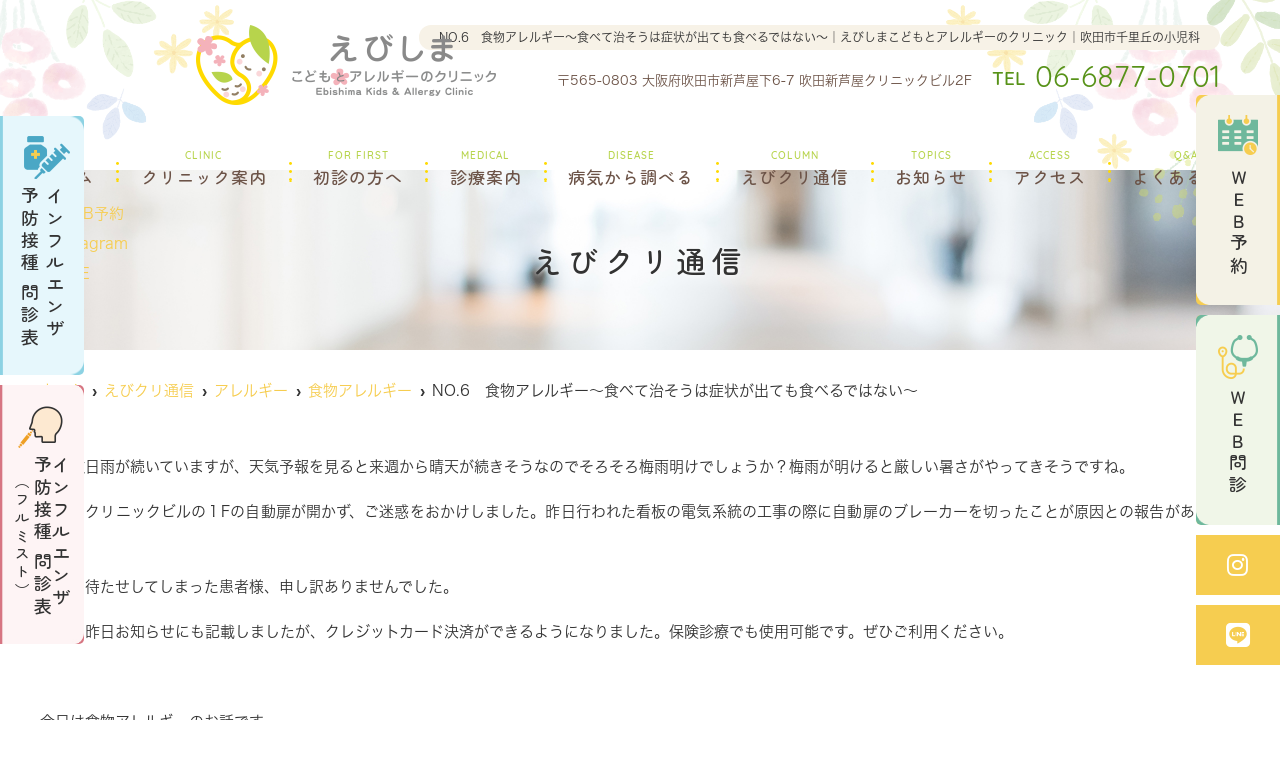

--- FILE ---
content_type: text/html; charset=UTF-8
request_url: https://ebishima-kids.com/blog/%E9%A3%9F%E7%89%A9%E3%82%A2%E3%83%AC%E3%83%AB%E3%82%AE%E3%83%BC%EF%BD%9E%E9%A3%9F%E3%81%B9%E3%81%A6%E6%B2%BB%E3%81%9D%E3%81%86%E3%81%AF%E7%97%87%E7%8A%B6%E3%81%8C%E5%87%BA%E3%81%A6%E3%82%82%E9%A3%9F/
body_size: 15277
content:
<!doctype html>
<html lang="ja">

<head>
  <!-- header.php -->
  <meta charset="utf-8">
    <title>NO.6　食物アレルギー～食べて治そうは症状が出ても食べるではない～｜えびしまこどもとアレルギーのクリニック｜吹田市千里丘の小児科</title>
  <meta name="description" content="NO.6　食物アレルギー～食べて治そうは症状が出ても食べるではない～。JR千里丘駅最寄りの小児科・アレルギー科の「えびしまこどもとアレルギーのクリニック」です。小児内科疾患はもちろんのこと、アレルギー疾患全般、乳児検診、予防接種も受け付けています。土曜午前も診療しています。">
    <meta name="viewport" content="width=device-width,viewport-fit=cover">
  <meta name="format-detection" content="telephone=no">

    <!-- ogp -->
  <meta property="og:url" content="https://ebishima-kids.com" />
  <meta property="og:type" content="website" />
  <meta property="og:title" content="NO.6　食物アレルギー～食べて治そうは症状が出ても食べるではない～｜えびしまこどもとアレルギーのクリニック｜吹田市千里丘の小児科" />
  <meta property="og:description" content="NO.6　食物アレルギー～食べて治そうは症状が出ても食べるではない～。JR千里丘駅最寄りの小児科・アレルギー科の「えびしまこどもとアレルギーのクリニック」です。小児内科疾患はもちろんのこと、アレルギー疾患全般、乳児検診、予防接種も受け付けています。土曜午前も診療しています。" />
  <meta property="og:site_name" content="えびしまこどもとアレルギーのクリニック" />
  <meta property="og:image" content="https://ebishima-kids.com/wp/wp-content/uploads/2024/05/ogp-1.jpg" />

  <!-- css -->
  <link rel="preload" href="https://ebishima-kids.com/wp/wp-content/themes/system-p-template/webfonts/fa-brands-400.woff2" as="font" type="font/woff2" crossorigin>
  <link rel="preload" href="https://ebishima-kids.com/wp/wp-content/themes/system-p-template/webfonts/fa-solid-900.woff2" as="font" type="font/woff2" crossorigin>
  <link rel="stylesheet" href="https://ebishima-kids.com/wp/wp-content/themes/system-p-template/css/reset.css" media="all" />
      <link rel="stylesheet" href="https://ebishima-kids.com/wp/wp-content/themes/system-p-template/css/fontawesome.min.css">
  <link rel="stylesheet" href="https://ebishima-kids.com/wp/wp-content/themes/system-p-template/style.css?1751943033" media="all">

  <!-- MPクラウドお知らせCSS -->
  
  <!-- favicon -->
  <link rel="apple-touch-icon" sizes="180x180" href="https://ebishima-kids.com/wp/wp-content/themes/system-p-template/favicon/apple-touch-icon.png">
  <link rel="icon" type="image/png" sizes="32x32" href="https://ebishima-kids.com/wp/wp-content/themes/system-p-template/favicon/favicon-32x32.png">
  <link rel="icon" type="image/png" sizes="16x16" href="https://ebishima-kids.com/wp/wp-content/themes/system-p-template/favicon/favicon-16x16.png">
  <link rel="mask-icon" href="https://ebishima-kids.com/wp/wp-content/themes/system-p-template/favicon/safari-pinned-tab.svg" color="#5bbad5">
  <link rel="shortcut icon" href="https://ebishima-kids.com/wp/wp-content/themes/system-p-template/favicon/favicon-32x32.png">
  <meta name="msapplication-TileColor" content="#da532c">
  <meta name="theme-color" content="#ffffff">


  <!-- ▼Googleアナリティクス -->
  <script async src="https://www.googletagmanager.com/gtag/js?id=G-9HDSV5HZYD"></script>
<script>
  window.dataLayer = window.dataLayer || [];
  function gtag(){dataLayer.push(arguments);}
  gtag('js', new Date());

  gtag('config', 'G-9HDSV5HZYD');
</script>  <!-- ▲Googleアナリティクス -->

  <meta name='robots' content='max-image-preview:large' />
<script type="text/javascript" id="wpp-js" src="https://ebishima-kids.com/wp/wp-content/plugins/wordpress-popular-posts/assets/js/wpp.min.js?ver=7.3.6" data-sampling="1" data-sampling-rate="100" data-api-url="https://ebishima-kids.com/wp-json/wordpress-popular-posts" data-post-id="2229" data-token="32bd7a0808" data-lang="0" data-debug="0"></script>
<link rel="alternate" type="application/rss+xml" title="えびしまこどもとアレルギーのクリニック &raquo; NO.6　食物アレルギー～食べて治そうは症状が出ても食べるではない～ のコメントのフィード" href="https://ebishima-kids.com/blog/%e9%a3%9f%e7%89%a9%e3%82%a2%e3%83%ac%e3%83%ab%e3%82%ae%e3%83%bc%ef%bd%9e%e9%a3%9f%e3%81%b9%e3%81%a6%e6%b2%bb%e3%81%9d%e3%81%86%e3%81%af%e7%97%87%e7%8a%b6%e3%81%8c%e5%87%ba%e3%81%a6%e3%82%82%e9%a3%9f/feed/" />
<script type="text/javascript">
/* <![CDATA[ */
window._wpemojiSettings = {"baseUrl":"https:\/\/s.w.org\/images\/core\/emoji\/15.0.3\/72x72\/","ext":".png","svgUrl":"https:\/\/s.w.org\/images\/core\/emoji\/15.0.3\/svg\/","svgExt":".svg","source":{"concatemoji":"https:\/\/ebishima-kids.com\/wp\/wp-includes\/js\/wp-emoji-release.min.js?ver=6.5.7"}};
/*! This file is auto-generated */
!function(i,n){var o,s,e;function c(e){try{var t={supportTests:e,timestamp:(new Date).valueOf()};sessionStorage.setItem(o,JSON.stringify(t))}catch(e){}}function p(e,t,n){e.clearRect(0,0,e.canvas.width,e.canvas.height),e.fillText(t,0,0);var t=new Uint32Array(e.getImageData(0,0,e.canvas.width,e.canvas.height).data),r=(e.clearRect(0,0,e.canvas.width,e.canvas.height),e.fillText(n,0,0),new Uint32Array(e.getImageData(0,0,e.canvas.width,e.canvas.height).data));return t.every(function(e,t){return e===r[t]})}function u(e,t,n){switch(t){case"flag":return n(e,"\ud83c\udff3\ufe0f\u200d\u26a7\ufe0f","\ud83c\udff3\ufe0f\u200b\u26a7\ufe0f")?!1:!n(e,"\ud83c\uddfa\ud83c\uddf3","\ud83c\uddfa\u200b\ud83c\uddf3")&&!n(e,"\ud83c\udff4\udb40\udc67\udb40\udc62\udb40\udc65\udb40\udc6e\udb40\udc67\udb40\udc7f","\ud83c\udff4\u200b\udb40\udc67\u200b\udb40\udc62\u200b\udb40\udc65\u200b\udb40\udc6e\u200b\udb40\udc67\u200b\udb40\udc7f");case"emoji":return!n(e,"\ud83d\udc26\u200d\u2b1b","\ud83d\udc26\u200b\u2b1b")}return!1}function f(e,t,n){var r="undefined"!=typeof WorkerGlobalScope&&self instanceof WorkerGlobalScope?new OffscreenCanvas(300,150):i.createElement("canvas"),a=r.getContext("2d",{willReadFrequently:!0}),o=(a.textBaseline="top",a.font="600 32px Arial",{});return e.forEach(function(e){o[e]=t(a,e,n)}),o}function t(e){var t=i.createElement("script");t.src=e,t.defer=!0,i.head.appendChild(t)}"undefined"!=typeof Promise&&(o="wpEmojiSettingsSupports",s=["flag","emoji"],n.supports={everything:!0,everythingExceptFlag:!0},e=new Promise(function(e){i.addEventListener("DOMContentLoaded",e,{once:!0})}),new Promise(function(t){var n=function(){try{var e=JSON.parse(sessionStorage.getItem(o));if("object"==typeof e&&"number"==typeof e.timestamp&&(new Date).valueOf()<e.timestamp+604800&&"object"==typeof e.supportTests)return e.supportTests}catch(e){}return null}();if(!n){if("undefined"!=typeof Worker&&"undefined"!=typeof OffscreenCanvas&&"undefined"!=typeof URL&&URL.createObjectURL&&"undefined"!=typeof Blob)try{var e="postMessage("+f.toString()+"("+[JSON.stringify(s),u.toString(),p.toString()].join(",")+"));",r=new Blob([e],{type:"text/javascript"}),a=new Worker(URL.createObjectURL(r),{name:"wpTestEmojiSupports"});return void(a.onmessage=function(e){c(n=e.data),a.terminate(),t(n)})}catch(e){}c(n=f(s,u,p))}t(n)}).then(function(e){for(var t in e)n.supports[t]=e[t],n.supports.everything=n.supports.everything&&n.supports[t],"flag"!==t&&(n.supports.everythingExceptFlag=n.supports.everythingExceptFlag&&n.supports[t]);n.supports.everythingExceptFlag=n.supports.everythingExceptFlag&&!n.supports.flag,n.DOMReady=!1,n.readyCallback=function(){n.DOMReady=!0}}).then(function(){return e}).then(function(){var e;n.supports.everything||(n.readyCallback(),(e=n.source||{}).concatemoji?t(e.concatemoji):e.wpemoji&&e.twemoji&&(t(e.twemoji),t(e.wpemoji)))}))}((window,document),window._wpemojiSettings);
/* ]]> */
</script>
<style id='wp-emoji-styles-inline-css' type='text/css'>

	img.wp-smiley, img.emoji {
		display: inline !important;
		border: none !important;
		box-shadow: none !important;
		height: 1em !important;
		width: 1em !important;
		margin: 0 0.07em !important;
		vertical-align: -0.1em !important;
		background: none !important;
		padding: 0 !important;
	}
</style>
<style id='classic-theme-styles-inline-css' type='text/css'>
/*! This file is auto-generated */
.wp-block-button__link{color:#fff;background-color:#32373c;border-radius:9999px;box-shadow:none;text-decoration:none;padding:calc(.667em + 2px) calc(1.333em + 2px);font-size:1.125em}.wp-block-file__button{background:#32373c;color:#fff;text-decoration:none}
</style>
<style id='global-styles-inline-css' type='text/css'>
body{--wp--preset--color--black: #000000;--wp--preset--color--cyan-bluish-gray: #abb8c3;--wp--preset--color--white: #ffffff;--wp--preset--color--pale-pink: #f78da7;--wp--preset--color--vivid-red: #cf2e2e;--wp--preset--color--luminous-vivid-orange: #ff6900;--wp--preset--color--luminous-vivid-amber: #fcb900;--wp--preset--color--light-green-cyan: #7bdcb5;--wp--preset--color--vivid-green-cyan: #00d084;--wp--preset--color--pale-cyan-blue: #8ed1fc;--wp--preset--color--vivid-cyan-blue: #0693e3;--wp--preset--color--vivid-purple: #9b51e0;--wp--preset--gradient--vivid-cyan-blue-to-vivid-purple: linear-gradient(135deg,rgba(6,147,227,1) 0%,rgb(155,81,224) 100%);--wp--preset--gradient--light-green-cyan-to-vivid-green-cyan: linear-gradient(135deg,rgb(122,220,180) 0%,rgb(0,208,130) 100%);--wp--preset--gradient--luminous-vivid-amber-to-luminous-vivid-orange: linear-gradient(135deg,rgba(252,185,0,1) 0%,rgba(255,105,0,1) 100%);--wp--preset--gradient--luminous-vivid-orange-to-vivid-red: linear-gradient(135deg,rgba(255,105,0,1) 0%,rgb(207,46,46) 100%);--wp--preset--gradient--very-light-gray-to-cyan-bluish-gray: linear-gradient(135deg,rgb(238,238,238) 0%,rgb(169,184,195) 100%);--wp--preset--gradient--cool-to-warm-spectrum: linear-gradient(135deg,rgb(74,234,220) 0%,rgb(151,120,209) 20%,rgb(207,42,186) 40%,rgb(238,44,130) 60%,rgb(251,105,98) 80%,rgb(254,248,76) 100%);--wp--preset--gradient--blush-light-purple: linear-gradient(135deg,rgb(255,206,236) 0%,rgb(152,150,240) 100%);--wp--preset--gradient--blush-bordeaux: linear-gradient(135deg,rgb(254,205,165) 0%,rgb(254,45,45) 50%,rgb(107,0,62) 100%);--wp--preset--gradient--luminous-dusk: linear-gradient(135deg,rgb(255,203,112) 0%,rgb(199,81,192) 50%,rgb(65,88,208) 100%);--wp--preset--gradient--pale-ocean: linear-gradient(135deg,rgb(255,245,203) 0%,rgb(182,227,212) 50%,rgb(51,167,181) 100%);--wp--preset--gradient--electric-grass: linear-gradient(135deg,rgb(202,248,128) 0%,rgb(113,206,126) 100%);--wp--preset--gradient--midnight: linear-gradient(135deg,rgb(2,3,129) 0%,rgb(40,116,252) 100%);--wp--preset--font-size--small: 13px;--wp--preset--font-size--medium: 20px;--wp--preset--font-size--large: 36px;--wp--preset--font-size--x-large: 42px;--wp--preset--spacing--20: 0.44rem;--wp--preset--spacing--30: 0.67rem;--wp--preset--spacing--40: 1rem;--wp--preset--spacing--50: 1.5rem;--wp--preset--spacing--60: 2.25rem;--wp--preset--spacing--70: 3.38rem;--wp--preset--spacing--80: 5.06rem;--wp--preset--shadow--natural: 6px 6px 9px rgba(0, 0, 0, 0.2);--wp--preset--shadow--deep: 12px 12px 50px rgba(0, 0, 0, 0.4);--wp--preset--shadow--sharp: 6px 6px 0px rgba(0, 0, 0, 0.2);--wp--preset--shadow--outlined: 6px 6px 0px -3px rgba(255, 255, 255, 1), 6px 6px rgba(0, 0, 0, 1);--wp--preset--shadow--crisp: 6px 6px 0px rgba(0, 0, 0, 1);}:where(.is-layout-flex){gap: 0.5em;}:where(.is-layout-grid){gap: 0.5em;}body .is-layout-flex{display: flex;}body .is-layout-flex{flex-wrap: wrap;align-items: center;}body .is-layout-flex > *{margin: 0;}body .is-layout-grid{display: grid;}body .is-layout-grid > *{margin: 0;}:where(.wp-block-columns.is-layout-flex){gap: 2em;}:where(.wp-block-columns.is-layout-grid){gap: 2em;}:where(.wp-block-post-template.is-layout-flex){gap: 1.25em;}:where(.wp-block-post-template.is-layout-grid){gap: 1.25em;}.has-black-color{color: var(--wp--preset--color--black) !important;}.has-cyan-bluish-gray-color{color: var(--wp--preset--color--cyan-bluish-gray) !important;}.has-white-color{color: var(--wp--preset--color--white) !important;}.has-pale-pink-color{color: var(--wp--preset--color--pale-pink) !important;}.has-vivid-red-color{color: var(--wp--preset--color--vivid-red) !important;}.has-luminous-vivid-orange-color{color: var(--wp--preset--color--luminous-vivid-orange) !important;}.has-luminous-vivid-amber-color{color: var(--wp--preset--color--luminous-vivid-amber) !important;}.has-light-green-cyan-color{color: var(--wp--preset--color--light-green-cyan) !important;}.has-vivid-green-cyan-color{color: var(--wp--preset--color--vivid-green-cyan) !important;}.has-pale-cyan-blue-color{color: var(--wp--preset--color--pale-cyan-blue) !important;}.has-vivid-cyan-blue-color{color: var(--wp--preset--color--vivid-cyan-blue) !important;}.has-vivid-purple-color{color: var(--wp--preset--color--vivid-purple) !important;}.has-black-background-color{background-color: var(--wp--preset--color--black) !important;}.has-cyan-bluish-gray-background-color{background-color: var(--wp--preset--color--cyan-bluish-gray) !important;}.has-white-background-color{background-color: var(--wp--preset--color--white) !important;}.has-pale-pink-background-color{background-color: var(--wp--preset--color--pale-pink) !important;}.has-vivid-red-background-color{background-color: var(--wp--preset--color--vivid-red) !important;}.has-luminous-vivid-orange-background-color{background-color: var(--wp--preset--color--luminous-vivid-orange) !important;}.has-luminous-vivid-amber-background-color{background-color: var(--wp--preset--color--luminous-vivid-amber) !important;}.has-light-green-cyan-background-color{background-color: var(--wp--preset--color--light-green-cyan) !important;}.has-vivid-green-cyan-background-color{background-color: var(--wp--preset--color--vivid-green-cyan) !important;}.has-pale-cyan-blue-background-color{background-color: var(--wp--preset--color--pale-cyan-blue) !important;}.has-vivid-cyan-blue-background-color{background-color: var(--wp--preset--color--vivid-cyan-blue) !important;}.has-vivid-purple-background-color{background-color: var(--wp--preset--color--vivid-purple) !important;}.has-black-border-color{border-color: var(--wp--preset--color--black) !important;}.has-cyan-bluish-gray-border-color{border-color: var(--wp--preset--color--cyan-bluish-gray) !important;}.has-white-border-color{border-color: var(--wp--preset--color--white) !important;}.has-pale-pink-border-color{border-color: var(--wp--preset--color--pale-pink) !important;}.has-vivid-red-border-color{border-color: var(--wp--preset--color--vivid-red) !important;}.has-luminous-vivid-orange-border-color{border-color: var(--wp--preset--color--luminous-vivid-orange) !important;}.has-luminous-vivid-amber-border-color{border-color: var(--wp--preset--color--luminous-vivid-amber) !important;}.has-light-green-cyan-border-color{border-color: var(--wp--preset--color--light-green-cyan) !important;}.has-vivid-green-cyan-border-color{border-color: var(--wp--preset--color--vivid-green-cyan) !important;}.has-pale-cyan-blue-border-color{border-color: var(--wp--preset--color--pale-cyan-blue) !important;}.has-vivid-cyan-blue-border-color{border-color: var(--wp--preset--color--vivid-cyan-blue) !important;}.has-vivid-purple-border-color{border-color: var(--wp--preset--color--vivid-purple) !important;}.has-vivid-cyan-blue-to-vivid-purple-gradient-background{background: var(--wp--preset--gradient--vivid-cyan-blue-to-vivid-purple) !important;}.has-light-green-cyan-to-vivid-green-cyan-gradient-background{background: var(--wp--preset--gradient--light-green-cyan-to-vivid-green-cyan) !important;}.has-luminous-vivid-amber-to-luminous-vivid-orange-gradient-background{background: var(--wp--preset--gradient--luminous-vivid-amber-to-luminous-vivid-orange) !important;}.has-luminous-vivid-orange-to-vivid-red-gradient-background{background: var(--wp--preset--gradient--luminous-vivid-orange-to-vivid-red) !important;}.has-very-light-gray-to-cyan-bluish-gray-gradient-background{background: var(--wp--preset--gradient--very-light-gray-to-cyan-bluish-gray) !important;}.has-cool-to-warm-spectrum-gradient-background{background: var(--wp--preset--gradient--cool-to-warm-spectrum) !important;}.has-blush-light-purple-gradient-background{background: var(--wp--preset--gradient--blush-light-purple) !important;}.has-blush-bordeaux-gradient-background{background: var(--wp--preset--gradient--blush-bordeaux) !important;}.has-luminous-dusk-gradient-background{background: var(--wp--preset--gradient--luminous-dusk) !important;}.has-pale-ocean-gradient-background{background: var(--wp--preset--gradient--pale-ocean) !important;}.has-electric-grass-gradient-background{background: var(--wp--preset--gradient--electric-grass) !important;}.has-midnight-gradient-background{background: var(--wp--preset--gradient--midnight) !important;}.has-small-font-size{font-size: var(--wp--preset--font-size--small) !important;}.has-medium-font-size{font-size: var(--wp--preset--font-size--medium) !important;}.has-large-font-size{font-size: var(--wp--preset--font-size--large) !important;}.has-x-large-font-size{font-size: var(--wp--preset--font-size--x-large) !important;}
.wp-block-navigation a:where(:not(.wp-element-button)){color: inherit;}
:where(.wp-block-post-template.is-layout-flex){gap: 1.25em;}:where(.wp-block-post-template.is-layout-grid){gap: 1.25em;}
:where(.wp-block-columns.is-layout-flex){gap: 2em;}:where(.wp-block-columns.is-layout-grid){gap: 2em;}
.wp-block-pullquote{font-size: 1.5em;line-height: 1.6;}
</style>
<link rel="https://api.w.org/" href="https://ebishima-kids.com/wp-json/" /><link rel="alternate" type="application/json" href="https://ebishima-kids.com/wp-json/wp/v2/posts/2229" /><link rel="EditURI" type="application/rsd+xml" title="RSD" href="https://ebishima-kids.com/wp/xmlrpc.php?rsd" />
<meta name="generator" content="WordPress 6.5.7" />
<link rel="canonical" href="https://ebishima-kids.com/blog/%e9%a3%9f%e7%89%a9%e3%82%a2%e3%83%ac%e3%83%ab%e3%82%ae%e3%83%bc%ef%bd%9e%e9%a3%9f%e3%81%b9%e3%81%a6%e6%b2%bb%e3%81%9d%e3%81%86%e3%81%af%e7%97%87%e7%8a%b6%e3%81%8c%e5%87%ba%e3%81%a6%e3%82%82%e9%a3%9f/" />
<link rel='shortlink' href='https://ebishima-kids.com/?p=2229' />
<link rel="alternate" type="application/json+oembed" href="https://ebishima-kids.com/wp-json/oembed/1.0/embed?url=https%3A%2F%2Febishima-kids.com%2Fblog%2F%25e9%25a3%259f%25e7%2589%25a9%25e3%2582%25a2%25e3%2583%25ac%25e3%2583%25ab%25e3%2582%25ae%25e3%2583%25bc%25ef%25bd%259e%25e9%25a3%259f%25e3%2581%25b9%25e3%2581%25a6%25e6%25b2%25bb%25e3%2581%259d%25e3%2581%2586%25e3%2581%25af%25e7%2597%2587%25e7%258a%25b6%25e3%2581%258c%25e5%2587%25ba%25e3%2581%25a6%25e3%2582%2582%25e9%25a3%259f%2F" />
<link rel="alternate" type="text/xml+oembed" href="https://ebishima-kids.com/wp-json/oembed/1.0/embed?url=https%3A%2F%2Febishima-kids.com%2Fblog%2F%25e9%25a3%259f%25e7%2589%25a9%25e3%2582%25a2%25e3%2583%25ac%25e3%2583%25ab%25e3%2582%25ae%25e3%2583%25bc%25ef%25bd%259e%25e9%25a3%259f%25e3%2581%25b9%25e3%2581%25a6%25e6%25b2%25bb%25e3%2581%259d%25e3%2581%2586%25e3%2581%25af%25e7%2597%2587%25e7%258a%25b6%25e3%2581%258c%25e5%2587%25ba%25e3%2581%25a6%25e3%2582%2582%25e9%25a3%259f%2F&#038;format=xml" />
            <style id="wpp-loading-animation-styles">@-webkit-keyframes bgslide{from{background-position-x:0}to{background-position-x:-200%}}@keyframes bgslide{from{background-position-x:0}to{background-position-x:-200%}}.wpp-widget-block-placeholder,.wpp-shortcode-placeholder{margin:0 auto;width:60px;height:3px;background:#dd3737;background:linear-gradient(90deg,#dd3737 0%,#571313 10%,#dd3737 100%);background-size:200% auto;border-radius:3px;-webkit-animation:bgslide 1s infinite linear;animation:bgslide 1s infinite linear}</style>
            </head>

<body data-rsssl=1 class="post-template-default single single-post postid-2229 single-format-standard">

  <div class="head_mv pattern01">
<div class="nav_overlay"></div>
<!-- ▼PC header -->
<header>
  <div class="inner">
    <div class="head_logo"><a href="https://ebishima-kids.com"><img src="https://ebishima-kids.com/wp/wp-content/uploads/2024/05/Logo.png" width="600" height="160" alt="えびしまこどもとアレルギーのクリニック"></a></div>
    <h1 class="pc">NO.6　食物アレルギー～食べて治そうは症状が出ても食べるではない～｜えびしまこどもとアレルギーのクリニック｜吹田市千里丘の小児科</h1>
    <div class="head_info_wrap">
      <dl class="head_info">
        <dt class="head_info_add">〒565-0803 大阪府吹田市新芦屋下6-7 吹田新芦屋クリニックビル2F</dt>
        <dd class="head_info_tel"><span>TEL</span>06-6877-0701</dd>
      </dl>

    </div>
  </div><!-- .inner -->
	<div class="fixed_web_yoyaku_btn">
  <a href="https://medicalpass.jp/hospitals/ebishima-kids" target="_blank" rel="noreferrer" onClick="gtag('event','click-web_yoyaku_pc_side', {'event_category':'web_yoyaku','event_label':'WEB予約'})">ＷＥＢ予約</a>
    <a href="https://www.melp.life/s/b1o9s" target="_blank" rel="noreferrer" onClick="gtag('event','click-web_monshin_pc_side', {'event_category':'web_monshin','event_label':'WEB問診'})">ＷＥＢ問診</a>
    <a class="sns" href="https://www.instagram.com/ebishima.kids.suita/?igsh=MXZneTBvOGNzNzc3ag%3D%3D" target="_blank" rel="noreferrer"><i class="fab fa-instagram"></i></a>
    <a class="sns" href="https://lin.ee/Q75GHyB" target="_blank" rel="noreferrer"><i class="fab fa-line"></i></a>
  </div>
<div class="fixed_web_yoyaku_btn left">
	<a href="https://ebishima-kids.com/wp/wp-content/uploads/2024/09/Influenza_screening_Form.pdf" target="_blank" rel="noreferrer">インフルエンザ<br>予防接種 問診表</a>
	<a href="https://ebishima-kids.com/wp/wp-content/uploads/2025/07/yoshin_flumist.pdf" target="_blank" rel="noreferrer">インフルエンザ<br>予防接種 問診表<span>（フルミスト）</span></a>
  </div>
</header>
<!-- ▲PC header -->

<!-- ▼ナビ -->
<div class="nav_wrap innerNav">
  <div class="sp_logo sp"><a href="https://ebishima-kids.com"><img src="https://ebishima-kids.com/wp/wp-content/uploads/2024/05/Logo.png" width="600" height="160" alt="えびしまこどもとアレルギーのクリニック"></a></div>
  <button type="button" class="btn_menu"><span></span><span></span><span></span><i>MENU</i></button>
  <div class="menu_list_wrap">
    <nav>
      <ul class="nav_menu">
        <!-- ▼ホーム -->
<li>
  <a class="nav_menu_tit" href="https://ebishima-kids.com/"><span class="nav_menu_en">HOME</span>ホーム</a>
</li>
<!-- ▲ホーム -->
<!-- ▼医師紹介 -->
<!-- ▲医師紹介 -->
<!-- ▼医院案内 -->
  <li class="nav_slidebtm is_accord" tabindex="0">
    <a class="nav_menu_tit" href="https://ebishima-kids.com/clinic/">
      <span class="nav_menu_en">CLINIC</span>クリニック案内    </a>
    <p class="parent_menu">クリニック案内</p>
    <div class="child_menu">
      <a class="sp" href="https://ebishima-kids.com/clinic/">
        クリニック案内      </a>
		<a href="https://ebishima-kids.com/clinic/#link01">医院概要</a>
		<a href="https://ebishima-kids.com/doctor/">スタッフ紹介</a>
		<a href="https://ebishima-kids.com/clinic/#link02">院内紹介</a>
		<a href="https://ebishima-kids.com/clinic/#link03">設備紹介</a>
		<a href="https://ebishima-kids.com/clinic/#link04">院内ストリートビュー</a>
		<a href="https://ebishima-kids.com/clinic/#link05">施設基準</a>
		<a href="https://ebishima-kids.com/clinic/#link06">求人情報</a>
	  </div>
  </li>

<!-- ▲医院案内 -->
<!-- ▼初診の方へ -->
<li><a class="nav_menu_tit" href="https://ebishima-kids.com/first/"><span class="nav_menu_en">FOR FIRST</span>初診の方へ</a></li>
<!-- ▲初診の方へ -->
<!-- ▼診療案内 -->
<li class="nav_slidebtm is_accord" tabindex="0">
  <a class="nav_menu_tit" href="https://ebishima-kids.com/medical/"><span class="nav_menu_en">MEDICAL</span>診療案内</a>
  <p class="parent_menu">診療案内</p>
  <div class="child_menu">
    <a class="sp" href="https://ebishima-kids.com/medical/">診療案内</a>
    <a href="https://ebishima-kids.com/menu/medical1/">一般小児科の診療</a>
    <a href="https://ebishima-kids.com/menu/medical02/">こどものアレルギーの診療</a>
    <a href="https://ebishima-kids.com/menu/medical03/">日帰り食物経口負荷試験</a>
    <a href="https://ebishima-kids.com/menu/medical04/">予防接種</a>
    <a href="https://ebishima-kids.com/menu/medical05/">乳幼児健診・育児相談</a>
    <a href="https://ebishima-kids.com/menu/medical06/">舌下免疫療法</a>
    <a href="https://ebishima-kids.com/menu/medical07/">便秘症・夜尿症</a>
    <a href="https://ebishima-kids.com/menu/medical08/">大人の食物アレルギー</a>
    <a href="https://ebishima-kids.com/menu/medical09/">スキンケア指導</a>
    <a href="https://ebishima-kids.com/menu/medical10/">保護者の診療</a>
  </div>
</li>
<!-- ▲診療案内 -->
<!-- ▼病名から探す -->
<li class="nav_slidebtm is_accord" tabindex="0">
  <a class="nav_menu_tit" href="https://ebishima-kids.com/disease/"><span class="nav_menu_en">DISEASE</span>病気から調べる</a>
  <p class="parent_menu">病気から調べる</p>
  <div class="child_menu column">
    <a class="sp" href="https://ebishima-kids.com/disease/">病気から調べる</a>
    <a href="https://ebishima-kids.com/disease/allergymarch_allergyprevention/">アレルギー・マーチとアレルギー発症予防</a>
    <a href="https://ebishima-kids.com/disease/atopic_dermatitis/">アトピー性皮膚炎</a>
    <a href="https://ebishima-kids.com/disease/bronchial_asthma/">気管支ぜん息</a>
    <a href="https://ebishima-kids.com/disease/food_allergy/">食物アレルギー（即時型）</a>
    <a href="https://ebishima-kids.com/disease/food_allergy_2/">食物アレルギー（即時型以外）</a>
    <a href="https://ebishima-kids.com/disease/infant_food/">新生児・乳児食物蛋白誘発胃腸症</a>
    <a href="https://ebishima-kids.com/disease/anaphylaxis/">アナフィラキシー</a>
    <a href="https://ebishima-kids.com/disease/allergic_rhinitis/">アレルギー性鼻炎・花粉症</a>
    <a href="https://ebishima-kids.com/disease/hives/">蕁麻疹</a>
    <a href="https://ebishima-kids.com/disease/beevenomallergy_drugallergy/">ハチ毒アレルギー、薬剤アレルギー</a>
    <a href="https://ebishima-kids.com/disease/skin_infection/">皮膚の感染症</a>
  </div>
</li>
<!-- ▲病名から探す -->
<!-- ▼コラム -->
<li><a class="nav_menu_tit" href="https://ebishima-kids.com/blog/"><span class="nav_menu_en">COLUMN</span>えびクリ通信</a></li>
<!-- ▲コラム -->
<!-- ▼お知らせ -->
<li><a class="nav_menu_tit" href="https://ebishima-kids.com/news/"><span class="nav_menu_en">TOPICS</span>お知らせ</a></li>
<!-- ▲お知らせ -->
<!-- ▼アクセス -->
<li><a class="nav_menu_tit" href="https://ebishima-kids.com/access/"><span class="nav_menu_en">ACCESS</span>アクセス</a></li>
<!-- ▲アクセス -->
<!-- ▼症状から探す -->
<!-- ▲症状から探す -->
<!-- ▼料金表 -->
<!-- ▲料金表 -->
<!-- ▼求人情報 -->
<!--  -->
<!-- ▲求人情報 -->

<!-- ▼Q&A -->
<li><a class="nav_menu_tit" href="https://ebishima-kids.com/faq/"><span class="nav_menu_en">Q&A</span>よくある質問</a></li>
<!-- ▲Q&A -->
<!-- ▼お問い合わせ -->
<!--  -->
<!-- ▲お問い合わせ -->
<!-- ▼ RIBON 採用ページリンク -->
<!-- ▲ RIBON 採用ページリンク -->
      </ul>
      <ul class="nav_btn">
		  <li><a href="https://medicalpass.jp/hospitals/ebishima-kids" target="_blank" rel="noreferrer" onClick="gtag('event','tap-web_yoyaku_sp_hamb', {'event_category':'web_yoyaku','event_label':'WEB予約'})"><i class="far fa-calendar-check"></i> WEB予約</a></li>
<!--         <li><a href="https://www.melp.life/s/b1o9s" target="_blank" rel="noreferrer" onClick="gtag('event','tap-web_monshin_sp_hamb', {'event_category':'web_monshin','event_label':'WEB問診'})"><i class="far fa-edit"></i> WEB問診</a></li>
 -->
<!-- 		  <li><a href="https://ebishima-kids.com/wp/wp-content/uploads/2024/09/Influenza_screening_Form.pdf" target="_blank" rel="noreferrer"><i class="fa-solid fa-clipboard-list"></i> インフルエンザ予防接種 問診表</a></li>
		  <li><a href="https://ebishima-kids.com/wp/wp-content/uploads/2025/07/yoshin_flumist.pdf" target="_blank" rel="noreferrer"><i class="fa-solid fa-clipboard-list"></i> インフルエンザ予防接種（フルミスト）問診票</a></li> -->
      </ul>
      <ul class="sp_btn_area">
        <li><a href="https://www.instagram.com/ebishima.kids.suita/?igsh=MXZneTBvOGNzNzc3ag%3D%3D" target="_blank" rel="noreferrer"><i class="fab fa-instagram"></i>Instagram</a></li>
        <li><a href="https://lin.ee/Q75GHyB" target="_blank" rel="noreferrer"><i class="fab fa-line"></i>LINE</a></li>
      </ul>
    </nav>
  </div>
</div>
<!-- ▲ナビ -->

<!-- ここにトップページ以外に表示したいHTMLを記載 -->
<!--============================== ▼mainvisual ==============================-->
<div id="mainvisual" class="content_mv">
  <picture>
    <source media="(max-width: 640px)" srcset="https://ebishima-kids.com/wp/wp-content/uploads/2022/04/header_sp.jpg" />
    <img src="https://ebishima-kids.com/wp/wp-content/uploads/2021/02/header.jpg"  alt="ヘッダー画像" class="header_img" />
  </picture>
  <div class="inner">
    <div class="main_headline">
      <p class="midashi">えびクリ通信</p>
    </div>
  </div>
</div><!-- .content_mv -->
<!--============================== ▲mainvisual ==============================-->
<h1 class="sp">NO.6　食物アレルギー～食べて治そうは症状が出ても食べるではない～｜えびしまこどもとアレルギーのクリニック｜吹田市千里丘の小児科</h1> 
</div>      
    <div class="sp_under_nav">
    <ul>
      	  <li><a href="tel:06-6877-0701" onClick="gtag('event','tap-tel_sp_ft', {'event_category':'tel','event_label':'電話'})"><i class="fa-solid fa-phone"></i>電話</a></li>
                    <li><a href="https://medicalpass.jp/hospitals/ebishima-kids" target="_blank" rel="noopener" onClick="gtag('event','tap-web_yoyaku_sp_ft', {'event_category':'web_yoyaku','event_label':'WEB予約'})"><i class="far fa-calendar-check"></i>WEB予約</a></li>
            <!--<li><a href=""><i class="fas fa-map-marker-alt"></i>アクセス</a></li>-->
        <li><a href="https://www.melp.life/s/b1o9s" target="_blank"><i class="fa-solid fa-stethoscope"></i>WEB問診</a></li>
    </ul>
  </div>
  <!-- ▲スマホのナビ -->
<div class="contents_bg">
  <div class="wrapper">
    <main>
      <div id="breadcrumb">
  <ol itemscope="" itemtype="https://schema.org/BreadcrumbList">
    <li itemprop="itemListElement" itemscope itemtype="https://schema.org/ListItem"><a href="https://ebishima-kids.com" itemprop="item"><span itemprop="name">ホーム</span></a><meta itemprop="position" content="1"></li>
    <li itemprop="itemListElement" itemscope itemtype="https://schema.org/ListItem"><a href="https://ebishima-kids.com/blog/" itemprop="item"><span itemprop="name">えびクリ通信</span></a><meta itemprop="position" content="3"></li>
    <li itemprop="itemListElement" itemscope itemtype="https://schema.org/ListItem"><a href="https://ebishima-kids.com/category/%e3%82%a2%e3%83%ac%e3%83%ab%e3%82%ae%e3%83%bc/" itemprop="item"><span itemprop="name">アレルギー</span></a><meta itemprop="position" content="3"></li>
    <li itemprop="itemListElement" itemscope itemtype="https://schema.org/ListItem"><a href="https://ebishima-kids.com/category/%e3%82%a2%e3%83%ac%e3%83%ab%e3%82%ae%e3%83%bc/%e9%a3%9f%e7%89%a9%e3%82%a2%e3%83%ac%e3%83%ab%e3%82%ae%e3%83%bc/" itemprop="item"><span itemprop="name">食物アレルギー</span></a><meta itemprop="position" content="3"></li>
    <li itemprop="itemListElement" itemscope itemtype="https://schema.org/ListItem"><span itemprop="name">NO.6　食物アレルギー～食べて治そうは症状が出ても食べるではない～</span><meta itemprop="position" content="3"></li>
  </ol>
</div><!-- /#breadcrumb -->

      <article class="blog_single">
        <div class="blog_single_text cmn_editor">
          <p>ここ数日雨が続いていますが、天気予報を見ると来週から晴天が続きそうなのでそろそろ梅雨明けでしょうか？梅雨が明けると厳しい暑さがやってきそうですね。</p>
<p>今日はクリニックビルの１<span>F</span>の自動扉が開かず、ご迷惑をおかけしました。昨日行われた看板の電気系統の工事の際に自動扉のブレーカーを切ったことが原因との報告がありました</p>
<p>外でお待たせしてしまった患者様、申し訳ありませんでした。</p>
<p>また、昨日お知らせにも記載しましたが、クレジットカード決済ができるようになりました。保険診療でも使用可能です。ぜひご利用ください。</p>
<p><span> </span></p>
<p>今日は食物アレルギーのお話です</p>
<p><span> </span></p>
<p>食物アレルギーの医療はここ10年ほどで大きく変わりました。原因食物がわかった場合、以前は完全除去が指導されていました。現在は、アレルギーの原因と考えられるものを少量食べさせて反応を見る『食物経口負荷試験』などで一定量は食べられると判断された場合、可能な限り摂取させる「必要最小限の除去」が主流になっています。食べられる量を確認し、計画的に摂取を進め、食べて治そうという考え方です。より重症な方には、食物アレルギーを克服するために挑戦する「経口免疫療法」があります。原因食物をごくわずか（０・１ｇ程度）から計画的に食べ始めて、ゆっくり増量していきます。厳密なプロトコール（治療計画）に従って摂取を進める、研究的な治療となります。経口免疫療法は治療に精通した専門医の下で行うものです。安全に最善の注意を払いながら治療を進めるために、合併する喘息（ぜんそく）やアトピー性皮膚炎のコントロールも大事になります。</p>
<p>最近、アレルギー専門医でない先生方の中に、この食べて治すを勘違いされているのではないかと思われるケースがあります。食べて治すは、あくまでも、食べて症状が出ない範囲で食べることであって、症状が出ているに食べ続けることではありません。また、血液検査で特異的IgE抗体が陽性であってもちょっとずつ食べていきましょうと指導されているケースがありますが、具体的な食べ方の指導がなされていないケースも多々遭遇します。</p>
<p>先日当院に受診された患者様は、乳児期から重症のアトピー性皮膚炎があり、生後６か月の時点で牛乳、カゼイン（牛乳のアレルギーの主成分）に感作（特異的IgE抗体ができている状態）があり、特異的ＩｇＥ抗体の数値も高いことから牛乳に関しては負荷試験などを行いながら慎重に進めていく必要があることを説明していました。１０か月健診で診察した先生が、体重増加が悪いこともあり、抗ヒスタミン薬を飲んでなんでも食べていきましょうと指導され、お母さんはその指導に基づいてお子さんにパン屋さんのパンを食べさせたところ、咳が出て、ぐったりして起こしてもなかなか起きなかったということでした。同じエピソードが２回あり、ご相談に受診してくださいました。抗ヒスタミン薬を飲んでいて皮膚の症状が出にくくなっていただけで、呼吸器症状（咳）と循環器症状（ぐったりする）があり、乳によるアナフィラキシーと診断しました。</p>
<p>安全に摂取するために必要な食物経口負荷試験が実施されていないにも関わらず、抗ヒスタミン薬を飲んで、症状が出ても食べて慣らしていけばよいという指導は、専門医からすると非常に危険なやり方です。</p>
<p><strong><span style="font-size: 14pt;">食べて治すは症状が出ないように食べていくことであり</span></strong>、症状が出ているのにスパルタのように食べていくことではありません。血液検査で特異的ＩｇＥが陽性であるというだけで除去する必要性はもちろんありません。陽性であることと症状が出ることは必ずしもイコールではありませんが、年齢が低く、数値が高い場合は、症状の出る可能性も高くなります。安全に進めていく上で、食物経口負荷試験で安全な摂取量を確認して、計画的に進めることが大切です。</p>
<p>食べて治すが独り歩きして、間違った方向にとらえられていることにアレルギー専門医として不安に感じました。安全に摂取を進めること、これが一番大切なことです。当院では食物経口負荷試験を8月より実施します。負荷試験の詳細につきましてはhttps://ebishima-kids.com/menu/medical03/をご参照ください。</p>
<p><span> </span></p>
        </div>
      </article><!-- .blog_single -->
    </main>

<!-- ▼.side_area -->
<div class="side_area">
  <div class="side_box">
    <p class="side_title"><i class="fas fa-sort-amount-down" aria-hidden="true"></i>人気の記事</p>
<ul class="side_blog">
<li class="side_blog_item">
      <a href="https://ebishima-kids.com/blog/%e9%a3%9f%e7%89%a9%e3%82%a2%e3%83%ac%e3%83%ab%e3%82%ae%e3%83%bc%ef%bd%9e%e9%9b%a2%e4%b9%b3%e9%a3%9f%e3%81%a7%e3%81%ae%e9%b6%8f%e5%8d%b5%e3%81%ae%e9%80%b2%e3%82%81%e6%96%b9%e3%81%a8%e6%a4%9c%e6%9f%bb/">
        <div class="side_blog_item_thum"><img src="https://ebishima-kids.com/wp/wp-content/uploads/2024/05/noimage.jpg" width="640" height="640" alt="" class="wpp-thumbnail wpp_featured wpp_def_no_src" decoding="async" loading="lazy"></div>
        <p class="side_blog_item_title">NO.11　食物アレルギー～離乳食での鶏卵の進め方と検査の考え方～</p>
      </a>
    </li>
<li class="side_blog_item">
      <a href="https://ebishima-kids.com/blog/%e3%80%8e%e6%b0%97%e7%ae%a1%e6%94%af%e5%96%98%e6%81%af%e3%81%ae%e7%99%ba%e4%bd%9c%e3%81%ab%e3%81%af%e5%92%b3%e6%ad%a2%e3%82%81%e3%81%af%e4%bd%bf%e3%82%8f%e3%81%aa%e3%81%84%e3%80%8f%e3%80%80/">
        <div class="side_blog_item_thum"><img src="https://ebishima-kids.com/wp/wp-content/uploads/2024/05/noimage.jpg" width="640" height="640" alt="" class="wpp-thumbnail wpp_featured wpp_def_no_src" decoding="async" loading="lazy"></div>
        <p class="side_blog_item_title">NO.26　『気管支喘息の発作には咳止めは使わない』　</p>
      </a>
    </li>
<li class="side_blog_item">
      <a href="https://ebishima-kids.com/blog/2025%e5%b9%b4%e3%80%801%e5%9b%9e%e7%9b%ae%e3%81%ae%e3%81%88%e3%81%b3%e3%81%8f%e3%82%8a%e9%80%9a%e4%bf%a1%e3%81%af%e3%80%8e%e3%82%a4%e3%83%b3%e3%83%95%e3%83%ab%e3%82%a8%e3%83%b3%e3%82%b6%e3%80%8f/">
        <div class="side_blog_item_thum"><img src="https://ebishima-kids.com/wp/wp-content/uploads/2024/05/noimage.jpg" width="640" height="640" alt="" class="wpp-thumbnail wpp_featured wpp_def_no_src" decoding="async" loading="lazy"></div>
        <p class="side_blog_item_title">NO.25　2025年　1回目のえびくり通信は『インフルエンザ』</p>
      </a>
    </li>

</ul>  </div>

  <div class="side_box">
    <p class="side_title"><i class="fa fa-rss" aria-hidden="true"></i>最近の投稿</p>
    <ul class="side_blog">
      <li class="side_blog_item">
        <a href="https://ebishima-kids.com/blog/no-47-%e3%81%a4%e3%81%84%e3%81%ab%e5%ae%9a%e6%9c%9f%e6%8e%a5%e7%a8%ae%e3%81%ab%ef%bc%81-2026%e5%b9%b44%e6%9c%88%e3%81%8b%e3%82%89%e5%a6%8a%e5%a8%a0%e4%b8%ad%e3%81%abrsv%e3%83%af%e3%82%af%e3%83%81/">
          <div class="side_blog_item_thum">
            <img src="https://ebishima-kids.com/wp/wp-content/themes/system-p-template/images/noimage.jpg" width="640" height="640" alt="">
          </div>
          <p class="side_blog_item_title">NO.47 ついに定期接種に！ 2026年4月から妊娠中にRSVワクチンが公費で受けられるようになります</p>
        </a>
      </li>
      <li class="side_blog_item">
        <a href="https://ebishima-kids.com/blog/no-46%e3%80%80%e4%b8%80%e5%b9%b4%e3%82%92%e6%8c%af%e3%82%8a%e8%bf%94%e3%81%a3%e3%81%a6/">
          <div class="side_blog_item_thum">
            <img src="https://ebishima-kids.com/wp/wp-content/themes/system-p-template/images/noimage.jpg" width="640" height="640" alt="">
          </div>
          <p class="side_blog_item_title">NO.46　一年を振り返って</p>
        </a>
      </li>
      <li class="side_blog_item">
        <a href="https://ebishima-kids.com/blog/no-45-%e3%80%80%e3%82%a2%e3%83%8a%e3%83%95%e3%82%a3%e3%83%a9%e3%82%ad%e3%82%b7%e3%83%bc%e3%81%ae%e6%96%b0%e3%81%9f%e3%81%aa%e9%81%b8%e6%8a%9e%e8%82%a2%e3%80%8c%e3%83%8d%e3%83%95%e3%82%a3%e3%83%bc/">
          <div class="side_blog_item_thum">
            <img src="https://ebishima-kids.com/wp/wp-content/themes/system-p-template/images/noimage.jpg" width="640" height="640" alt="">
          </div>
          <p class="side_blog_item_title">NO.45 　アナフィラキシー治療の新たな選択肢「ネフィー®」</p>
        </a>
      </li>
    </ul>
  </div>

  <div class="side_box">
    <p class="side_title"><i class="fa fa-tag"></i>カテゴリー</p>
    <ul class="side_blog_category">
      	<li class="cat-item cat-item-68"><a href="https://ebishima-kids.com/category/%e3%83%af%e3%82%af%e3%83%81%e3%83%b3/">ワクチン</a>
</li>
	<li class="cat-item cat-item-65"><a href="https://ebishima-kids.com/category/%e5%ad%90%e3%81%a9%e3%82%82%e3%81%ae%e7%97%85%e6%b0%97/">子どもの病気</a>
</li>
	<li class="cat-item cat-item-64"><a href="https://ebishima-kids.com/category/%e6%84%9f%e6%9f%93%e7%97%87/">感染症</a>
</li>
	<li class="cat-item cat-item-63"><a href="https://ebishima-kids.com/category/%e3%82%a2%e3%83%ac%e3%83%ab%e3%82%ae%e3%83%bc/">アレルギー</a>
<ul class='children'>
	<li class="cat-item cat-item-72"><a href="https://ebishima-kids.com/category/%e3%82%a2%e3%83%ac%e3%83%ab%e3%82%ae%e3%83%bc/%e3%82%a2%e3%83%ac%e3%83%ab%e3%82%ae%e3%83%bc%e6%80%a7%e9%bc%bb%e7%82%8e%e3%83%bb%e8%8a%b1%e7%b2%89%e7%97%87/">アレルギー性鼻炎・花粉症</a>
</li>
	<li class="cat-item cat-item-71"><a href="https://ebishima-kids.com/category/%e3%82%a2%e3%83%ac%e3%83%ab%e3%82%ae%e3%83%bc/%e3%82%a2%e3%83%88%e3%83%94%e3%83%bc%e6%80%a7%e7%9a%ae%e8%86%9a%e7%82%8e/">アトピー性皮膚炎</a>
</li>
	<li class="cat-item cat-item-70"><a href="https://ebishima-kids.com/category/%e3%82%a2%e3%83%ac%e3%83%ab%e3%82%ae%e3%83%bc/%e9%a3%9f%e7%89%a9%e3%82%a2%e3%83%ac%e3%83%ab%e3%82%ae%e3%83%bc/">食物アレルギー</a>
</li>
	<li class="cat-item cat-item-69"><a href="https://ebishima-kids.com/category/%e3%82%a2%e3%83%ac%e3%83%ab%e3%82%ae%e3%83%bc/%e6%b0%97%e7%ae%a1%e6%94%af%e5%96%98%e6%81%af/">気管支喘息</a>
</li>
</ul>
</li>
	<li class="cat-item cat-item-4"><a href="https://ebishima-kids.com/category/news/">クリニック</a>
</li>
    </ul>
  </div>
</div>
<!-- ▲.side_area -->
  </div>
</div>

<div class="pagetop">
  <img src="https://ebishima-kids.com/wp/wp-content/themes/system-p-template/images/pagetop.png" alt="pagetop">
</div>

<footer>
  <div class="footer_wrap">
    <div class="footer_bg_wrap">
      <div class="footer_info">
        <div class="footer_info_left">
                    <div class="logo"><a href="https://ebishima-kids.com/"><img src="https://ebishima-kids.com/wp/wp-content/uploads/2024/05/Logo.png" width="600" height="160" loading="lazy" alt="えびしまこどもとアレルギーのクリニック"></a></div>

          <div class="footer_info_left_content">
                          <p class="footer_info_add"><span>〒565-0803</span><br class="no-pc"> 大阪府吹田市新芦屋下6-7 吹田新芦屋クリニックビル2F</p>                          <p class="footer_info_tel"><a href="tel:06-6877-0701" onClick="gtag('event','action-tel_option', {'event_category':'tel','event_label':'TEL_その他'})"><span>TEL</span>06-6877-0701</a></p>
                                    <!-- ▼診療時間 -->
                          <!-- ▼診療時間ループ開始 -->
<div class="sche_wrap" id="sche_wrap00">
    <!-- ▼tableループ開始 -->
      <div class="border_rounded">
      <table class="tb02">
        <tr>
          <th class="center">診療時間</th>
          <td>月</td>
          <td>火</td>
          <td>水</td>
          <td>木</td>
          <td>金</td>
          <td>土</td>
          <td>日</td>
        </tr>
                  <tr>
            <th class="center">09:00 - 12:00</th>
            <td>●</td>
            <td>●</td>
            <td>／</td>
            <td>●</td>
            <td>●</td>
            <td>▲</td>
            <td>／</td>
          </tr>
                  <tr>
            <th class="center">13:30 - 15:00</th>
            <td><span class="flower"></span></td>
            <td><span class="heart"></span></td>
            <td>／</td>
            <td><span class="flower"></span></td>
            <td><span class="flower"></span></td>
            <td>／</td>
            <td>／</td>
          </tr>
                  <tr>
            <th class="center">15:00 - 17:30</th>
            <td>●</td>
            <td>●</td>
            <td>／</td>
            <td>●</td>
            <td>●</td>
            <td>／</td>
            <td>／</td>
          </tr>
              </table>
    </div>
    <!-- ▲tableループ閉じ -->
  <!-- ▼休診日・補足 -->
      <div class="schedule_note">
      <p class="kyushinbi">休診日：水曜日・日曜日・祝日</p>      <p><span class="flower"></span>… 予防接種・乳児健診（完全予約制）<br />
<span class="heart"></span> … アレルギー専門外来・発達相談（完全予約制）<br />
<span class="triangle">▲</span> … 13:00まで受付<br />
予約優先です。受付時間は上記診療時間までです</p>
    </div>
    <!-- ▲休診日・補足 -->
</div><!-- .sche_wrap -->
<!-- ▲診療時間ループ閉じ -->                        <!-- ▲診療時間 -->
          </div>
        </div>


        <div class="footer_info_right">
                                <div class="footer_googlemap">
              <div class="googlemap">
                                  <img src="https://ebishima-kids.com/wp/wp-content/uploads/2024/05/map.png" width="1140" height="1020" alt="イラストマップ">
                              </div>
                              <div class="btn01"><a href="https://www.google.com/maps/place/%E3%81%88%E3%81%B3%E3%81%97%E3%81%BE%E3%81%93%E3%81%A9%E3%82%82%E3%81%A8%E3%82%A2%E3%83%AC%E3%83%AB%E3%82%AE%E3%83%BC%E3%81%AE%E3%82%AF%E3%83%AA%E3%83%8B%E3%83%83%E3%82%AF/@34.7984506,135.5534978,19z/data=!4m6!3m5!1s0x6000e30049ecc8ff:0xc82398a8876ccd8!8m2!3d34.7984506!4d135.5541429!16s%2Fg%2F11w1gk5j_w?hl=ja&entry=ttu" target="_blank">Google Mapで見る</a></div>
                          </div>
                  </div>
      </div>
      <span class="house"></span>
    </div><!-- .footer_inner -->
    <!-- ▼バナーエリア -->
          <section class="sec_footer_banner">
        <div class="sec_footer_banner_wrap">
          <div class="title_greeting">
            <h2>リンク</h2>
            <p>LINKS</p>
          </div>
          <div class="footer_inner">
            <ul>
                                                              <li><a href="https://atopic-dermatitis.jp/"  target="blank" rel="noopener"><img src="https://ebishima-kids.com/wp/wp-content/uploads/2024/05/link_01.jpg" width="481" height="150" loading="lazy" alt="アトピース"></a></li>
                                                  <li><a href="https://www.torii-alg.jp/"  target="blank" rel="noopener"><img src="https://ebishima-kids.com/wp/wp-content/uploads/2024/05/link_02.jpg" width="321" height="150" loading="lazy" alt="アレルゲン免疫療法ナビ"></a></li>
                                                  <li><a href="https://www.know-vpd.jp/"  target="blank" rel="noopener"><img src="https://ebishima-kids.com/wp/wp-content/uploads/2024/05/vpd_bnr_120-60.jpg" width="120" height="85" loading="lazy" alt="バナー"></a></li>
                                                  <li><a href="http://kodomo-qq.jp/"  target="blank" rel="noopener"><img src="https://ebishima-kids.com/wp/wp-content/uploads/2024/05/link_04.jpg" width="441" height="150" loading="lazy" alt="こどもの救急"></a></li>
                                                  <li><a href="https://www.erca.go.jp/yobou/zensoku/"  target="blank" rel="noopener"><img src="https://ebishima-kids.com/wp/wp-content/uploads/2024/05/link_05.jpg" width="561" height="150" loading="lazy" alt="環境再生保全機構"></a></li>
                            </ul>
          </div>
        </div>
      </section>
        <!-- ▲バナーエリア -->
    <div class="footer_nav innerNav">
      <div class="footer_inner">
        <!---------------固定ページのナビ----------------->
<ul class="footer_nav_fixed">
  <li class="page_item page-item-304"><a href="https://ebishima-kids.com/">ホーム</a></li>
<li class="page_item page-item-345"><a href="https://ebishima-kids.com/clinic/">クリニック案内</a></li>
<li class="page_item page-item-343"><a href="https://ebishima-kids.com/doctor/">スタッフ紹介</a></li>
<li class="page_item page-item-349"><a href="https://ebishima-kids.com/first/">初診の方へ</a></li>
<li class="page_item page-item-668"><a href="https://ebishima-kids.com/news/">お知らせ</a></li>
<li class="page_item page-item-355"><a href="https://ebishima-kids.com/access/">アクセス</a></li>
<li class="page_item page-item-2232"><a href="https://ebishima-kids.com/faq/">よくある質問</a></li>
</ul>
<!---------------変動ページのナビ----------------->
<ul class="footer_nav_sub">
  <!-- ▼診療案内 -->
      <li class="footer_nav_sub_item">
      <!-- カテゴリー数が1つの時 -->
                        <p class="footer_nav_sub_tit"><a href="https://ebishima-kids.com/medical/">診療案内</a></p>
                          <ul class="footer_nav_sub_list">
                                          <li><a href="https://ebishima-kids.com/menu/medical1/">一般小児科の診療</a></li>
                              <li><a href="https://ebishima-kids.com/menu/medical02/">こどものアレルギーの診療</a></li>
                              <li><a href="https://ebishima-kids.com/menu/medical03/">日帰り食物経口負荷試験</a></li>
                              <li><a href="https://ebishima-kids.com/menu/medical04/">予防接種</a></li>
                              <li><a href="https://ebishima-kids.com/menu/medical05/">乳幼児健診・育児相談</a></li>
                              <li><a href="https://ebishima-kids.com/menu/medical06/">舌下免疫療法</a></li>
                              <li><a href="https://ebishima-kids.com/menu/medical07/">便秘症・夜尿症</a></li>
                              <li><a href="https://ebishima-kids.com/menu/medical08/">大人の食物アレルギー</a></li>
                              <li><a href="https://ebishima-kids.com/menu/medical09/">スキンケア指導</a></li>
                              <li><a href="https://ebishima-kids.com/menu/medical10/">保護者の診療</a></li>
                                    </ul>
                  
          </li><!-- /.footer_nav_sub_item -->
    <!-- ▲診療案内 -->
</ul><!-- /.footer_nav_sub -->
<ul class="footer_nav_sub">
		<!-- ▼病名から調べる -->
	    <li class="footer_nav_sub_item">
      <!-- カテゴリー数が1つの時 -->
                        <p class="footer_nav_sub_tit"><a href="https://ebishima-kids.com/disease/">病気から調べる</a></p>
                          <ul class="footer_nav_sub_list">
                                          <li><a href="https://ebishima-kids.com/disease/allergymarch_allergyprevention/">アレルギー・マーチとアレルギー発症予防</a></li>
                              <li><a href="https://ebishima-kids.com/disease/atopic_dermatitis/">アトピー性皮膚炎</a></li>
                              <li><a href="https://ebishima-kids.com/disease/bronchial_asthma/">気管支ぜん息</a></li>
                              <li><a href="https://ebishima-kids.com/disease/food_allergy/">食物アレルギー（即時型）</a></li>
                              <li><a href="https://ebishima-kids.com/disease/food_allergy_2/">食物アレルギー（即時型以外）</a></li>
                              <li><a href="https://ebishima-kids.com/disease/infant_food/">新生児・乳児食物蛋白誘発胃腸症</a></li>
                              <li><a href="https://ebishima-kids.com/disease/anaphylaxis/">アナフィラキシー</a></li>
                              <li><a href="https://ebishima-kids.com/disease/allergic_rhinitis/">アレルギー性鼻炎・花粉症</a></li>
                              <li><a href="https://ebishima-kids.com/disease/hives/">蕁麻疹</a></li>
                              <li><a href="https://ebishima-kids.com/disease/beevenomallergy_drugallergy/">ハチ毒アレルギー、薬剤アレルギー</a></li>
                              <li><a href="https://ebishima-kids.com/disease/skin_infection/">皮膚の感染症</a></li>
                                    </ul>
                  
          </li><!-- /.footer_nav_sub_item -->
    <!-- ▲病名から調べる -->
  <!-- ▼医療コラムカテゴリー一覧 -->
            <li class="footer_nav_sub_item">
      <p class="footer_nav_sub_tit"><a href="https://ebishima-kids.com/blog/">えびクリ通信</a></p>
      <ul class="footer_nav_sub_list">
                  <li><a href="https://ebishima-kids.com/category/%e3%83%af%e3%82%af%e3%83%81%e3%83%b3/">ワクチン</a></li>
                  <li><a href="https://ebishima-kids.com/category/%e5%ad%90%e3%81%a9%e3%82%82%e3%81%ae%e7%97%85%e6%b0%97/">子どもの病気</a></li>
                  <li><a href="https://ebishima-kids.com/category/%e6%84%9f%e6%9f%93%e7%97%87/">感染症</a></li>
                  <li><a href="https://ebishima-kids.com/category/%e3%82%a2%e3%83%ac%e3%83%ab%e3%82%ae%e3%83%bc/">アレルギー</a></li>
                  <li><a href="https://ebishima-kids.com/category/news/">クリニック</a></li>
              </ul>
    </li><!-- /.footer_nav_sub_item -->
      <!-- ▲医療コラム（カテゴリー一覧） -->
</ul>      </div>
    </div><!-- .footer_nav -->


    <!-- ▼SNSボタン -->
          <ul class="footer_sns">
                  <li><a href="https://www.instagram.com/ebishima.kids.suita/?igsh=MXZneTBvOGNzNzc3ag%3D%3D" target="_blank"><i class="fab fa-instagram"></i></a></li>
                                  <li><a href="https://lin.ee/Q75GHyB" target="_blank"><i class="fab fa-line"></i></a></li>
                              </ul>
        <!-- ▲SNSボタン -->

    <p class="copy"><small>(C) EBISHIMA KIDS & ALLERGY CLINIC</small></p>
  </div>
</footer>

<!-- js -->
<script src="https://ebishima-kids.com/wp/wp-content/themes/system-p-template/js/jquery-3.4.1.min.js"></script>
<script src="https://ebishima-kids.com/wp/wp-content/themes/system-p-template/js/main.js"></script>
<script>
  $('i.time_close').on('click', function() {
    $("#mpcloud_schedule").fadeOut();
  });
  (function(d) {
    var config = {
        kitId: 'wmq4tlq',
        scriptTimeout: 3000,
        async: true
      },
      h = d.documentElement,
      t = setTimeout(function() {
        h.className = h.className.replace(/\bwf-loading\b/g, "") + " wf-inactive";
      }, config.scriptTimeout),
      tk = d.createElement("script"),
      f = false,
      s = d.getElementsByTagName("script")[0],
      a;
    h.className += " wf-loading";
    tk.src = 'https://use.typekit.net/' + config.kitId + '.js';
    tk.async = true;
    tk.onload = tk.onreadystatechange = function() {
      a = this.readyState;
      if (f || a && a != "complete" && a != "loaded") return;
      f = true;
      clearTimeout(t);
      try {
        Typekit.load(config)
      } catch (e) {}
    };
    s.parentNode.insertBefore(tk, s)
  })(document);
</script>
<!-- Scroll Hint -->
<link rel="stylesheet" href="https://unpkg.com/scroll-hint@latest/css/scroll-hint.css">
<script src="https://unpkg.com/scroll-hint@latest/js/scroll-hint.min.js"></script>
<script>
  new ScrollHint(".js-scrollable", {
    i18n: {
      scrollable: "スクロールできます",
    },
  });
</script>
<!-- <script type="text/javascript" src="//typesquare.com/3/tsst/script/ja/typesquare.js?5cef6f46c46044f3a2f361a1e90393a3" charset="utf-8"></script> -->
<script type="text/javascript" src="//typesquare.com/3/tsst/script/ja/typesquare.js?61034d09417040deb1997d4eac1e02d5" charset="utf-8"></script>
</body>

</html>

--- FILE ---
content_type: text/css
request_url: https://ebishima-kids.com/wp/wp-content/themes/system-p-template/style.css?1751943033
body_size: 34818
content:
@charset "UTF-8";

/* CSS Document */
/* ---------------------
  項目をコピーしてページ内検索することで目的のセクションに移動できます。
  スマホの各項目には「（スマホ）」で移動できます。
  - 基礎
  - *ヘッダー
  - *ナビゲーション
  - *メインビジュアル
  - *フッター
  - *共通要素（wrapper,box,section等）
  - *フリーエリア（上・下）
  - *医師紹介
  - *診療案内
  - *病名から探す
  - *症状から探す
  - *症例
  - *医院案内
  - *料金表
  - *FAQ
  - *求人案内
  - *アクセス
  - *お知らせ
  - *ブログ
  - *MPクラウド
  - *RIBON
  - *お問い合わせ
  - *common
  - *ホーム
  - *スマホ設定
--------------------- */
*,
*::before,
*::after {
  box-sizing: border-box;
}

:root {
	--text-color: #333;
  /*メイン色*/
	--main-color: #f6cd50;
  /*サブ色*/
	--sub-color: #6AC1B7;
  /*サイドメニュー・レイアウト類の背景色*/
	--bg-color: #fdfcf2;
  /*境界線色*/
	--border-color: #e0e0e0;
	/*タイトルフォント*/
	--tit-color: #6c5347;
	--tit-font: "zen-maru-gothic", sans-serif;
}

body {
  font-family: "游ゴシック体", "Yu Gothic", YuGothic, "ヒラギノ角ゴ ProN W3", "Hiragino Kaku Gothic ProN", "メイリオ", "Meiryo", Osaka, "ＭＳ Ｐゴシック", "MS PGothic", sans-serif;
  color: var(--text-color);
  font-size: 15px;
  font-weight: 500;
  line-height: 2;
  position: relative;
  word-wrap: break-word;
  background-color: #fff;
  text-align: justify;
}

a {
  color: var(--main-color);
  text-decoration: none;
  transition: 0.5s;
}

a:hover {
  color: var(--sub-color);
}

::-moz-selection {
  background-color: var(--sub-color);
}

::selection {
  background-color: var(--sub-color);
}

strong {
  font-weight: bold;
}

body,
.nav_wrap.fixed,
#mainvisual,
header,
footer {
  min-width: 1240px;
}

body,
h1,
h2,
h3,
h4,
h5,
h6,
dl,
p,
dt,
dd,
form,
select,
option,
address,
pre {
  margin: 0;
  padding: 0;
  -webkit-text-size-adjust: 100%;
}

img {
  max-width: 100%;
  height: auto;
  vertical-align: top;
}

iframe {
  max-width: 100%;
  vertical-align: top;
}

ul,
li {
  list-style: none;
  margin: 0;
  padding: 0;
}

a img {
  border: none;
}

@media print {
  html {
    -webkit-print-color-adjust: exact;
  }

  body {
    zoom: 80%;
  }

  .fixed {
    position: inherit !important;
  }

  .fixed_web_yoyaku_btn {
    display: none !important;
  }
}

/*TELリンクのカーソルはデフォルトにする*/
[href^=tel]:hover {
  cursor: default;
  color: var(--main-color);
}

a[href="tel:準備中"] {
  pointer-events: none;
}

/*==================================================================================================================================

  *ヘッダー

==================================================================================================================================*/
header {
  width: 100%;
  height: 170px;
  background: #fff;
}

header .inner {
  position: relative;
  width: 80%;
  height: auto;
  margin-left: auto;
  margin-right: 60px;
}
@media print,
screen and (min-width: 1800px) {
header .inner {
  width: 1200px;
  margin: auto;
}
}

/*----------ロゴ----------*/
.head_logo {
  position: absolute;
  box-sizing: border-box;
  z-index: 9;
  top: 25px;
}

.head_logo a {
  display: block;
  max-width: 420px;
  height: auto;
}

.head_logo img {
  width: auto;
  height: auto;
  max-height: 80px;
}

/*----------基本情報----------*/
.head_info_wrap {
  display: flex;
  justify-content: flex-end;
  width: 765px;
  margin: 0 0 0px auto;
}

.head_info_wrap:after {
  display: block;
  content: "";
  clear: both;
}

.head_info {
  margin-top: 30px;
  text-align: right;
  align-items: center;
  line-height: 1.2;
  display: flex;
}

.head_info_add {
  font-size: 13px;
  margin-right: 20px;
}

.head_info_tel {
  font-size: 30px;
  line-height: 1;
  vertical-align: middle;
  font-family: "quicksand", sans-serif;
  font-weight: 400;
  font-style: normal;
  color: #579218;
  display: flex;
  align-items: flex-end
}

.head_info_tel span {
  position: relative;
  top: -5px;
  margin-right: 10px;
  font-size: 19px;
  font-family: "quicksand", sans-serif;
  font-weight: 500;
  font-style: normal;
  color: #579218;
}

/*----------予約・問診ボタン----------*/
.head_btn_area {
  display: flex;
  flex-wrap: nowrap;
  margin-left: 10px;
  padding-top: 35px;
}

.head_btn_area li {
  width: 140px;
  margin-right: 5px;
}

.head_btn_area li:last-child {
  margin-right: 0;
}

.head_btn_area li a {
  display: block;
  background-color: var(--main-color);
  color: #fff;
  text-align: center;
  font-size: 17px;
  padding: 15px 0;
  line-height: 1;
  transition: 0.2s ease-in-out;
  text-shadow: none;
}

.head_btn_area li a:hover {
  background-color: var(--sub-color);
}

.head_btn_area li a i {
  margin-right: 8px;
}

.fixed_web_yoyaku_btn {
  position: fixed;
  right: 0;
  /* top: 10%; */
/*   top: 0; */
  z-index: 11;
  width: 84px;
  /* width: 60px; */
/*   height: 100%; */
  display: flex;
  flex-wrap: wrap;
  justify-content: center;
  align-items: center;
  align-content: center;
  top: 40px;
  height: calc(100% - 40px);
}

.fixed_web_yoyaku_btn a {
  display: flex;
  background: var(--main-color);
  -webkit-writing-mode: vertical-rl;
  -ms-writing-mode: tb-rl;
  writing-mode: vertical-rl;
  color: #fff;
  width: 100%;
  padding: 15px 10px;
  letter-spacing: 4px;
  font-size: 1.2em;
  font-weight: 600;
  margin-bottom: 10px;
  line-height: 1;
  align-items: center;
  justify-content: center;
  text-shadow: none;
}

.fixed_web_yoyaku_btn a:hover {
  background: var(--sub-color);
}

.fixed_web_yoyaku_btn a i {
  margin-bottom: 5px;
}

.fixed_web_yoyaku_btn a:last-child {
  margin-bottom: 0;
}

.fixed_web_yoyaku_btn a.sns {
  padding: 18px 10px 14px;
  font-weight: 500;
  font-size: 24px;
}

.fixed_web_yoyaku_btn a.sns i {
  margin-bottom: 0;
}
.fixed_web_yoyaku_btn.left {
	left:0;
}
.fixed_web_yoyaku_btn.left a:not([class="sns"]):nth-of-type(1) {
	background-image: url(images/mv_banner_influ.png);
    border-radius: 0 5px 5px 0;
	height: 259px;
}
.fixed_web_yoyaku_btn.left a:not([class="sns"]):nth-of-type(2){
	background: url(images/mv_banner_flumist.jpg) no-repeat center / 100% 100%;
	border-radius: 0 5px 5px 0;
	height: 259px;
	flex-direction: column;
}
.fixed_web_yoyaku_btn.left a:not([class="sns"]):nth-of-type(1)::before,.fixed_web_yoyaku_btn.left a:not([class="sns"]):nth-of-type(2)::before {
	    background: url(images/mv_banner_influ_icon.png) no-repeat center/cover;
		content: "";
		display: block;
		width: 46px;
		height: 43px;
		right: 14px;
}
.fixed_web_yoyaku_btn.left a:not([class="sns"]):nth-of-type(2)::before{
	background: url(images/pc_side_flumist.png) no-repeat center/cover;
	right:21px;
}
.fixed_web_yoyaku_btn.left a:not([class="sns"]):nth-of-type(2) span{
	font-size:0.8em;
	padding-right: 5px;
}
.head_mv {
  position: relative;
  /* z-index: 10; */
}

@media print,
screen and (min-width: 641px) {

  /*-------------------パターンB(ヘッダとMV一体型)-------------------*/
  .head_mv.pattern02 header {
    position: absolute;
    top: 0;
    left: 0;
    z-index: 2;
    background: none;
    text-shadow: 0 0 3px #fff, 0 0 5px #fff, 0 0 6px #fff, 0 0 9px #fff, 0 0 12px #fff;
  }

  .head_mv.pattern02 .nav_wrap:not(.fixed) {
    text-shadow: 0 0 3px #fff, 0 0 5px #fff, 0 0 6px #fff, 0 0 9px #fff, 0 0 12px #fff;
  }

  .head_mv.pattern02 .content_mv {
    height: 400px;
  }

  .head_mv.pattern02 .home_mv {
    height: 750px;
  }

  .head_mv.pattern02 .main_headline {
    margin-top: 120px;
  }

  .head_mv.pattern02 .slider-fade .slick-slide img {
    height: 750px;
  }

  .head_mv.pattern02 .slide_catch {
    top: 330px;
  }

  /*-------------------パターンC(ヘッダとMV分離、ロゴと並列並び)-------------------*/
  .head_mv.pattern03 header {
    height: 110px;
  }

  .head_mv.pattern03 header .head_logo {
    z-index: 1001;
  }

  .head_mv.pattern03 header .head_info_wrap {
    margin: 0 0 0 auto;
  }

  .head_mv.pattern03 header .head_info {
    display: flex;
    align-items: center;
  }

  .head_mv.pattern03 header .head_info_tel {
    margin-left: 15px;
  }

  .head_mv.pattern03 .nav_wrap:not(.fixed) {
    width: 100%;
    top: 70px;
    bottom: auto;
    z-index: 1000;
  }

  .head_mv.pattern03 .nav_wrap:not(.fixed) .nav_menu {
    justify-content: flex-end;
  }

  .head_mv.pattern03 .nav_wrap:not(.fixed) .nav_menu>li {
    margin-left: 20px;
  }

  .head_mv.pattern03 .nav_wrap .nav_menu_en {
    display: none;
  }

  /*-------------------パターンD(ヘッダとMV一体型、ロゴと並列並び)-------------------*/
  .head_mv.pattern04 header {
    position: absolute;
    top: 0;
    left: 0;
    z-index: 2;
    background: none;
    height: 110px;
    text-shadow: 0 0 3px #fff, 0 0 5px #fff, 0 0 6px #fff, 0 0 9px #fff, 0 0 12px #fff;
  }

  .head_mv.pattern04 header .head_logo {
    z-index: 1001;
  }

  .head_mv.pattern04 header .head_info_wrap {
    margin: 0 0 0 auto;
  }

  .head_mv.pattern04 header .head_info {
    display: flex;
    align-items: center;
  }

  .head_mv.pattern04 header .head_info_tel {
    margin-left: 15px;
  }

  .head_mv.pattern04 .nav_wrap:not(.fixed) {
    width: 100%;
    top: 70px;
    bottom: auto;
    z-index: 1000;
    text-shadow: 0 0 3px #fff, 0 0 5px #fff, 0 0 6px #fff, 0 0 9px #fff, 0 0 12px #fff;
  }

  .head_mv.pattern04 .nav_wrap:not(.fixed) .nav_menu {
    width: 100%;
    justify-content: flex-end;
  }

  .head_mv.pattern04 .nav_wrap:not(.fixed) .nav_menu>li {
    margin-left: 20px;
  }

  .head_mv.pattern04 .nav_wrap .nav_menu_en {
    display: none;
  }

  .head_mv.pattern04 .content_mv {
    height: 320px;
  }

  .head_mv.pattern04 .home_mv {
    height: 750px;
  }

  .head_mv.pattern04 .main_headline {
    margin-top: 50px;
  }

  .head_mv.pattern04 .slider-fade .slick-slide img {
    height: 750px;
  }

  .head_mv.pattern04 .slide_catch {
    top: 330px;
  }
}

/*==================================================================================================================================

  *ナビゲーション

==================================================================================================================================*/
@media print,
screen and (min-width: 641px) {
  .nav_wrap :is(.btn_menu, .nav_btn, .sp_btn_area) {
    display: none;
  }

  .nav_wrap {
    width: 100%;
    position: absolute;
    top: 114px;
    z-index: 10;
  }

  .menu_list_wrap {
    width: 1200px;
    margin-left: auto;
    margin-right: auto;
  }

  /*----------ナビメニュー----------*/
  .nav_menu {
    display: flex;
    justify-content: space-between;
    align-items: center;
  }

  .nav_menu>li {
    position: relative;
    display: flex;
    align-items: center;
    justify-content: center;
  }

  .nav_menu_tit {
    display: block;
    color: #6c5347;
    font-size: 17px;
    font-weight: 600;
    letter-spacing: 1px;
    line-height: 1.5;
    text-align: center;
    padding-top: 5px;
    padding-bottom: 10px;
    position: relative;
    z-index: 2;
    transition: 0.15s ease-out;
    font-family: "zen-maru-gothic", sans-serif;
    font-weight: 500;

  }

  .parent_menu:not(.nav_menu_tit) {
    display: none;
  }

  .nav_menu_en {
    display: block;
    font-size: 10px;
    color: #b7d44c;
    font-family: "quicksand", sans-serif;
    font-weight: 500;
    font-style: normal;
  }

  /* ホバー */
  .nav_menu a.nav_menu_tit::before {
    position: absolute;
    left: 0;
    right: 0;
    bottom: 5px;
    width: 100%;
    height: 1px;
    margin: auto;
    background-color: var(--main-color);
    transition: 0.15s ease-out;
    transform: scaleX(0);
    content: "";
    z-index: 1;
  }

  .nav_menu a.nav_menu_tit:hover {
    color: #36a078;
  }

  .nav_menu a.nav_menu_tit:hover::before {
    transform: scaleX(1);
  }

  /*----------ナビ固定時----------*/
  .nav_wrap.fixed {
    position: fixed;
    top: 0;
    left: 0;
    bottom: auto;
    width: 100%;
    background: rgba(255, 255, 255, 0.8);
    height: 70px;
    display: flex;
    align-items: center;
    justify-content: center;
  }

  .nav_wrap.fixed .nav_menu {
    width: 1200px;
  }

  /*----------ドロップダウンメニュー----------*/
  .child_menu {
    display: none;
    flex-wrap: wrap;
    width: 580px;
    /*1列にしたい場合はwidthを300px前後にしてください*/
    background-color: rgba(255, 255, 255, 0.9);
    position: absolute;
    top: 100%;
    left: 0%;
    z-index: 9999;
  }
	.child_menu.column {
	  width:290px;
	}

  .child_menu::before,
  .child_menu::after {
    content: "";
    display: block;
    background-color: var(--border-color);
    position: absolute;
    z-index: 1;
  }

  .child_menu::before {
    width: 1px;
    height: 100%;
    top: 0;
    left: 0;
    right: 0;
    margin-left: auto;
    margin-right: auto;
  }
  .child_menu.column::before {
	height: inherit;
  }
  .child_menu::after {
    width: 100%;
    height: 1px;
    bottom: 0;
    left: 0;
  }

  .nav_slidebtm:hover .child_menu,
  .nav_slidebtm:focus-within>.child_menu {
    display: flex;
  }

  .child_menu a {
    display: flex;
    align-items: center;
    width: 50%;
    /*1列にする場合はwidth不要*/
    padding: 12px 20px;
    border-bottom: 1px solid var(--border-color);
    line-height: 1.4;
    font-size: 16px;
    position: relative;
  }
	.child_menu.column a {
	  width: inherit;
/* 	  justify-content: center; */
	}

  .child_menu a:hover {
    background-color: #fff;
    color: #36a078;
  }

  /* ------- メガメニュー ------- */
  .nav_menu>li.is_mega {
    position: static;
  }

  .nav_menu>li.is_mega .child_menu {
    width: 100%;
  }

  .sp_under_nav {
    display: none;
  }
}

/*==================================================================================================================================

  *メインビジュアル

==================================================================================================================================*/
.content_mv {
  display: block;
  position: relative;
  height: 180px;
  overflow: hidden;
}

.content_mv .header_img {
  -o-object-fit: cover;
  object-fit: cover;
  width: 100%;
  position: absolute;
  z-index: -1;
  overflow: hidden;
  min-height: 100%;
  top: 0;
  bottom: 0;
  margin: auto;
}

.content_mv .inner {
  position: absolute;
  top: 0;
  left: 0;
  right: 0;
  height: 100%;
  margin: 0 auto;
  width: 1200px;
  display: flex;
  align-items: center;
  justify-content: center;
}

/*----------ページタイトル----------*/
.main_headline {
  text-align: center;
  text-shadow: 0 0 5px #fff;
}

.main_headline .midashi {
  font-size: 200%;
  letter-spacing: 0.2em;
  line-height: 1.5;
  font-weight: 500;
	font-family: var(--tit-font);
}

/*==================================================================================================================================

  *フッター

==================================================================================================================================*/
/*--------------------footer--------------------*/
footer {
  position: relative;
  width: 100%;
}

@media print,
screen and (min-width: 641px) {
  .footer_inner {
    max-width: 1200px;
    margin-left: auto;
    margin-right: auto;
  }
}

footer h2 {
  text-align: center;
  border-bottom: 2px solid var(--main-color);
  display: table;
  margin: 0 auto 30px;
}

/*--------------------footer_info--------------------*/
.footer_info {
  padding: 50px 0;
}

@media print,
screen and (min-width: 641px) {
  .footer_info {
    max-width: 1200px;
    margin-left: auto;
    margin-right: auto;
    display: flex;
    justify-content: space-between;
    align-items: center;
  }
}

/*--------------------footer_info 左側--------------------*/
.footer_info_left {
  width: 45%;
  box-sizing: border-box;
}

/*ロゴ*/
.footer_info_left .logo {
  text-align: center;
  margin: 0 0 20px;
}

.footer_info_left .logo img {
  max-width: 400px;
  width: 100%;
  max-height: 200px;
}

.footer_info_add {
  line-height: 1.5;
  margin-bottom: 15px;
}

.footer_info_add span {
  display: block;
}

.footer_info_tel {
  font-size: 34px;
  line-height: 1;
  margin-bottom: 10px;
  text-align: center;
}

.footer_info_tel span {
  font-size: 70%;
}

footer .tb02 tr:first-of-type {
  background: none;
}

/*--------------------footer_info 右側--------------------*/
.footer_info_right {
  width: 50%;
}

/*--------------------GoogleMAP--------------------*/
.footer_googlemap {
  width: 100%;
}

.googlemap {
  position: relative;
}

.googlemap iframe {
  width: 100%;
  height: 400px;
  border-radius: 15px;
}

/*--------------------連携病院--------------------*/
.sec_footer_affiliations {
  background: var(--bg-color);
  padding: 50px 0 0;
}

.footer_affiliations_list {
  display: flex;
  flex-wrap: wrap;
}

.footer_affiliations_list li {
  width: 23%;
  margin: 0 2.6666666667% 30px 0;
}

.footer_affiliations_list li:nth-child(4n) {
  margin-right: 0 !important;
}

.footer_affiliations_list li a {
  display: block;
  pointer-events: all;
  transition: 0.2s;
}

.footer_affiliations_list li a span {
  display: block;
  border: 1px solid #ccc;
  text-align: center;
  padding: 20px 10px;
  background-color: #ececec;
  pointer-events: none;
  transition: 0.2s;
}

.footer_affiliations_list li a img {
  pointer-events: none;
  transition: 0.2s;
}

.footer_affiliations_list li a:hover {
  color: var(--text-color);
}

.footer_affiliations_list li a:hover span {
  background-color: #ccc;
}

.footer_affiliations_list li a:hover img {
  opacity: 0.8;
}

/*--------------------フッターのサイドバナー--------------------*/
.sec_footer_banner {
  padding: 50px 0 0;
}

.sec_footer_banner ul {
  display: flex;
  flex-wrap: wrap;
}

.sec_footer_banner ul li {
  width: 23%;
  margin: 0 2.6666666667% 30px 0;
}

.sec_footer_banner ul li:nth-child(4n) {
  margin-right: 0 !important;
}

/*----------フッターのナビ----------*/
.footer_nav {
  background-color: var(--bg-color);
}

.footer_nav a {
  color: var(--text-color);
}

@media (hover: hover) {
  .footer_nav a {
    transition: color .15s ease-out;
  }

  .footer_nav a:hover {
    color: white;
  }
}

.footer_nav .footer_inner {
  padding: 20px;
}

@media print,
screen and (min-width: 641px) {
  .footer_nav .footer_inner {
    display: flex;
    max-width: 1200px;
    margin-left: auto;
    margin-right: auto;
  }

  .footer_nav_fixed {
    width: 20%;
  }

  .footer_nav_fixed>li:not(:last-child) {
    margin-bottom: 10px;
  }

  .footer_nav_sub {
    width: 80%;
    padding-left: 40px;
  }
}

@media (hover: hover) {

  .footer_nav_fixed a,
  .footer_nav_sub a {
    display: inline-block;
    vertical-align: top;
    position: relative;
  }

  .footer_nav_fixed a::before,
  .footer_nav_sub a::before {
    content: "";
    width: 100%;
    height: 1px;
    background-color: white;
    transition: transform .15s ease-out;
    transform: scaleX(0);
    position: absolute;
    left: 0;
    right: 0;
    bottom: 0;
    margin: auto;
    z-index: 1;
  }

  .footer_nav_fixed a:hover::before,
  .footer_nav_sub a:hover::before {
    transform: scaleX(1);
  }
}

/* 投稿タイプ */
.footer_nav_sub_tit:not(:last-child) {
  margin-bottom: 10px;
}

.footer_nav_sub_item:not(:last-child) {
  margin-bottom: 25px;
}

.footer_nav_sub_list {
  display: flex;
  flex-wrap: wrap;
  align-items: flex-start;
  gap: 10px 20px;
  padding-left: 15px;
}

.footer_nav_sub_list>li {
  display: flex;
  align-items: baseline;
  width: calc((100% - 60px) / 4);
  font-size: 90%;
}

.footer_nav_sub_list>li::before {
  content: "-";
  margin-right: 5px;
}

/* カテゴリごと */
.footer_nav_sub_cate {
  padding-left: 15px;
}

.footer_nav_sub_cate:not(:last-child) {
  margin-bottom: 15px;
}

.footer_nav_sub_cate .footer_nav_sub_list {
  padding-left: 0;
}

.footer_nav_sub_cate_tit {
  color: var(--main-color);
  font-weight: bold;
  margin-bottom: 10px;
}

/*--------------------フッターのSNS--------------------*/
.footer_sns {
  display: flex;
  flex-wrap: wrap;
  justify-content: center;
  gap: 10px;
  text-align: center;
  line-height: 1;
  padding-top: 20px;
  padding-bottom: 20px;
}

.footer_sns li a {
  color: var(--main-color);
}

@media (hover: hover) {
  .footer_sns li a:hover {
    color: white;
  }
}

.footer_sns i {
  font-size: 28px;
  letter-spacing: 0;
}

/*----------ページトップ----------*/
.pagetop {
  position: fixed;
  right: 30px;
  bottom: 30px;
  width: 40px;
  height: 40px;
  background: var(--main-color);
  color: #fff;
  text-align: center;
  cursor: pointer;
  z-index: 12;
  transition: 0.5s ease-in-out;
}

.pagetop i {
  margin-top: 12px;
}

.pagetop:hover {
  -webkit-transform: translate(0, -10px);
  transform: translate(0, -10px);
  border: 1px solid var(--main-color);
  background: transparent;
  color: var(--main-color);
}

/*----------コピーライト----------*/
.copy {
  text-align: center;
  background-color: var(--main-color);
  padding: 7px 0;
}

.copy small {
  font-size: 14px;
  color: #fff;
}

/*==================================================================================================================================

  *共通要素（wrapper,box,section等）

==================================================================================================================================*/
.contents_bg {
  position: relative;
}

:is(.blog, .single-post, .archive, .category):not(.tax-cate_menu, .tax-cate_disease, .tax-cate_symptom, .tax-cate_case) .contents_bg:before {
  content: "";
  height: 100%;
  display: block;
  position: absolute;
  background: var(--bg-color);
  top: 0;
  width: calc((100% - 1200px) / 2);
  right: 0;
}

.wrapper {
  position: relative;
  width: 1200px;
  display: flex;
  justify-content: space-between;
  flex-wrap: wrap;
  margin: auto;
  background: #fff;
  z-index: 2;
}

.wrapper main {
  width: 100%;
  padding: 30px 0;
}

:is(.blog, .single-post, .archive, .category):not(.tax-cate_menu, .tax-cate_disease, .tax-cate_symptom, .tax-cate_case) .wrapper main {
  width: 68%;
}

/*--------------------text--------------------*/
.text {
  position: relative;
  margin: 0 0 80px;
}

.text p {
  margin-bottom: 1em;
}

.text p:last-child {
  margin-bottom: 0;
}

.textarea p {
  font-size: 16px;
  margin-bottom: 22px;
}

.textarea p:last-child {
  margin-bottom: 0;
}

/*--------------------下層ページのレイアウト--------------------*/
.body_single,
.sec_doctor,
.sec_clinic,
.price_wrap,
.faq_wrap,
.sec_access,
.access_route,
.sec_recruit,
.sec_freearea_up,
.sec_freearea_under,
.medical_list li,
.clinic_facilities {
  position: relative;
  margin: 0 0 80px;
}

.body_single p {
  margin-bottom: 1em;
}

.body_single p:last-child {
  margin-bottom: 0;
}
.sec_medical .text {
  margin-bottom: 10px;
  text-align: center;
}
.sec_medical .text p {
  display: inline-block;
  text-align: left;
}


/*--------------------サイドバー--------------------*/
.side_area {
  width: 28%;
  padding: 50px 2%;
  z-index: 3;
  background: var(--bg-color);
}

.side_box:not(:last-child),
.side_bannar {
  margin-bottom: 40px;
}

.side_area .btn01 a {
  width: 100%;
  color: #fff !important;
}

.side_bannar ul li {
  margin-bottom: 10px;
  text-align: center;
}

.side_bannar ul li a:hover {
  opacity: 0.8;
}

.side_area .side_title {
  font-size: 120%;
  font-weight: 500;
  font-family: var(--tit-font);
  color: var(--tit-color);
  margin-bottom: 15px;
  padding-bottom: 10px;
  border-bottom: solid 2px var(--main-color);
  text-align: left;
  line-height: 1.6;
}

.side_area .side_title i {
  margin-right: 12px;
  vertical-align: middle;
  color: var(--main-color);
}

.side_area li a {
  color: var(--text-color);
}

.side_area ul.children li.cat-item a {
  padding-left: 1em;
}

.side_area ul.children li.cat-item a::before {
  content: "－";
}

.side_area li a:hover {
  color: var(--main-color) !important;
}

.op_sidefreearea p a {
  display: block;
}

/*----------SNSボタン----------*/
.side_sns {
  display: flex;
  justify-content: center;
  margin: 0 0 20px;
}

.side_sns li {
  width: -webkit-fill-available;
  width: -moz-available;
  width: stretch;
  margin-right: 5px;
}

.side_sns li:last-child {
  margin-right: 0;
}

.side_sns li a {
  display: block;
  background-color: #fff;
  color: var(--main-color);
  text-align: center;
  font-size: 12px;
  padding-top: 7px;
  border-radius: 5px;
}

.side_sns li a i {
  display: block;
  font-size: 18px;
}

/*----------診療案内メニュー----------*/
.medical_menu li {
  position: relative;
  border-bottom: 1px dotted var(--border-color);
  line-height: 1.6;
}

.medical_menu li:last-of-type {
  border-bottom: none;
}

.medical_menu li:before {
  font-family: "Font Awesome 5 Free";
  content: "\f0da";
  font-weight: 900;
  position: absolute;
  top: 10px;
  left: 10px;
  color: var(--main-color);
}

.medical_menu li a {
  display: block;
  padding: 10px 0 10px 25px;
  transition: 0.5s;
}

.medical_menu li a:hover {
  background: rgba(0, 0, 0, 0.05);
}

/*--------------------ボタン--------------------*/
.btn01 a {
  display: inline-block;
  padding: 8px 30px 8px 15px;
  margin: 10px 0;
  background-color: var(--main-color);
  color: #fff;
  border: 1px solid var(--main-color);
  transition: 0.2s ease-in-out;
  position: relative;
}

.btn01 a:hover {
  background-color: #fff;
  color: var(--main-color);
  opacity: 0.8;
}

.btn01 a:before {
  position: absolute;
  font-family: "Font Awesome 5 Free";
  content: "\f105";
  font-weight: 900;
  color: #fff;
  right: 15px;
  top: 0;
  bottom: 0;
  margin: auto;
  display: block;
  height: 30px;
  transition: 0.2s ease-in-out;
}

.btn01 a:hover::before {
  color: var(--main-color);
}

.btn01 a i {
  margin: 0 0 0 10px;
}
.contents_bg .btn01 a {
   padding: 12px 60px 12px 40px;
	border-radius: 50px;
	font-family: var(--tit-font);
	font-weight: 500;
}
.contents_bg .btn01 a:before {
	display: none;
}
.contents_bg .btn01 a:after{
  content: "\f061";
  color: white;
  font-family: "Font Awesome 5 Free";
  font-weight: 900;
  font-size: 15px;
  position: absolute;
  top: inherit;
  right: 40px;
  top: 12px;
}


/*--------------------パンくず--------------------*/
#breadcrumb {
  width: 100%;
  margin: 0 0 50px 0;
}

#breadcrumb ol {
  padding-left: 0;
  margin-top: 0;
  margin-bottom: 0;
  list-style: none;
  display: flex;
  flex-wrap: wrap;
  counter-reset: unset;
}

#breadcrumb ol li {
  position: relative;
  padding-right: 20px;
  line-height: 1.5;
  margin: 0;
}

#breadcrumb ol li::before {
  content: "›";
  width: 20px;
  height: 16px;
  line-height: 1;
  text-align: center;
  font-size: 16px;
  color: inherit;
  position: absolute;
  top: 50%;
  right: 0;
  -webkit-transform: translateY(-50%);
  transform: translateY(-50%);
  background: none;
  border: none;
  margin: 0;
  padding: 0;
  border-radius: none;
  left: unset;
}

#breadcrumb ol li:last-child {
  margin-right: 0;
  padding-right: 0;
}

#breadcrumb ol li:last-child::before {
  content: normal;
}

#breadcrumb ol li a {
  display: inline-block;
  position: relative;
  width: auto;
}

#breadcrumb ol li:last-child {
  display: inline-block;
  position: relative;
  width: auto;
}

/*--------------------タイトル--------------------*/
h1 {
  position: absolute;
  top: 12px;
  right: 0;
  line-height: 1.3;
  font-weight: 500;
  font-size: 11px;
}

.contents_bg h2,
.contents_bg h3,
.contents_bg h4,
.contents_bg h5{
	font-family: var(--tit-font);
	font-weight: 500;
}
h2 {
  position: relative;
  padding: 0 0 8px;
  margin: 0 0 20px;
  line-height: 1.4;
  font-size: 160%;
	color: var(--tit-color);
}
.contents_bg h2{
	text-align: center;
}
.contents_bg h2:before{
	display: block;
	min-width: 80px;
	min-height: 80px;
	margin-bottom: 10px;
	background: url(images/logo_h2.png) no-repeat center / 80px;
	content: "";
}
h3 {
  border-bottom: 1px solid #f4b2ba;
  padding: 0 0 7px;
  margin: 0 0 20px;
  line-height: 1.4;
  font-size: 140%;
  display: table;
	color: var(--tit-color);
}
.contents_bg h3:before{
	display: inline-block;
	min-width: 25px;
	min-height: 25px;
	margin-right: 8px;
	background: url(images/logo_h3.png) no-repeat center / 25px;
	content: "";
}

h4 {
  position: relative;
  margin: 0 0 5px;
  line-height: 1.6;
  font-size: 135%;
  color: #36a078;
  clear: both;
}

h5 {
  position: relative;
  margin: 0 0 15px;
  line-height: 1.4;
  font-size: 130%;
  color: var(--main-color);
  clear: both;
}




/*--------------------下層の見出しの上に余白を付ける--------------------*/
.body_single h2:nth-child(n+2),
.cmn_editor h2:nth-child(n+2) {
  margin-top: 2em;
}

.body_single h3:nth-child(n+2),
.body_single h4:nth-child(n+2),
.body_single h5:nth-child(n+2),
.body_single h6:nth-child(n+2),
.cmn_editor h3:nth-child(n+2),
.cmn_editor h4:nth-child(n+2),
.cmn_editor h5:nth-child(n+2),
.cmn_editor h6:nth-child(n+2) {
  margin-top: 1.5em;
}

/*--------------------TinyMCEエディタ用--------------------*/
.cmn_editor p {
  margin-bottom: 1em;
}

.cmn_editor p:last-child {
  margin-bottom: 0;
}

/*----------見出し----------*/
/*太字*/
.title_style01 {
  color: var(--main-color);
  font-weight: bold;
  border: none;
  background: none;
  text-align: left;
  margin-right: 0;
  margin-left: 0;
  padding: 0;
  display: table;
  border-radius: 0;
}

/*下線*/
.title_style02 {
  color: var(--main-color);
  font-weight: bold;
  border-bottom: 1px solid var(--main-color);
  background: none;
  text-align: left;
  margin-right: 0;
  margin-left: 0;
  padding: 0;
  display: table;
  border-radius: 0;
}

/*背景色付き・白抜き*/
.title_style03 {
  background: var(--main-color);
  color: #fff;
  font-weight: bold;
  border: none;
  text-align: left;
  margin-right: 0;
  margin-left: 0;
  padding: 5px 10px;
  border-radius: 0;
}

h2.title_style01:before,
h2.title_style01:after,
h3.title_style01:before,
h3.title_style01:after,
h4.title_style01:before,
h4.title_style01:after,
h5.title_style01:before,
h5.title_style01:after,
h2.title_style02:before,
h2.title_style02:after,
h3.title_style02:before,
h3.title_style02:after,
h4.title_style02:before,
h4.title_style02:after,
h5.title_style02:before,
h5.title_style02:after,
h2.title_style03:before,
h2.title_style03:after,
h3.title_style03:before,
h3.title_style03:after,
h4.title_style03:before,
h4.title_style03:after,
h5.title_style03:before,
h5.title_style03:after {
  display: none;
}

/*----------枠----------*/
.box_style01 {
  background: url(images/bg_blue.png) no-repeat bottom / cover;
  border-radius: 10px;
  padding: 20px;
  margin: 0 0 15px;
}
.box_style01 .list03 li:before {
  background-color: var(--sub-color);
  border: 1px solid var(--sub-color);
}
 .list03 li:before {
  display: block;
  position: absolute;
  top: 12px;
  left: 0;
  width: 3px;
  height: 3px;
  background-color: var(--main-color);
  border: 1px solid var(--main-color);
  border-radius: 100%;
  content: "";
}


.box_style02 {
  border: solid 2px #def2f5;
  border-radius: 10px;
  padding: 20px;
  margin: 0 0 15px;
}

.box_style03 {
  border: dashed 2px #def2f5;
  border-radius: 10px;
  padding: 20px;
  margin: 0 0 15px;
}

.box_style01 p:last-of-type,
.box_style02 p:last-of-type,
.box_style03 p:last-of-type {
  margin-bottom: 0;
}

/*----------テーブル----------*/
.cmn_editor table,
.freearea_up table,
.freearea_under table,
.body_single table,
.table_style2_30,
.table_style2_50,
.table_style2_70,
.table_style3 {
  width: 100%;
  border-spacing: 1px;
  border-collapse: separate;
  background-color: var(--bg-color);
}

.cmn_editor th,
.cmn_editor td,
.freearea_under th,
.freearea_under td,
.freearea_up td,
.freearea_up th,
.body_single th,
.body_single td,
.table_style2_30 th,
.table_style2_30 td,
.table_style2_50 th,
.table_style2_50 td,
.table_style2_70 th,
.table_style2_70 td,
.table_style3 th,
.table_style3 td {
  padding: 10px;
}

.cmn_editor th,
.freearea_up th,
.freearea_under th,
.body_single th,
.table_style2_30 th,
.table_style2_50 th,
.table_style2_70 th,
.table_style3 th {
  font-weight: bold;
  background-color: var(--bg-color);
  border: 1px solid var(--border-color);
}

.cmn_editor td,
.freearea_up td,
.freearea_under td,
.body_single td,
.table_style2_30 td,
.table_style2_50 td,
.table_style2_70 td,
.table_style3 td {
  background-color: #fff;
  border: 1px solid var(--border-color);
}

.table_style2_30 span,
.table_style2_50 span,
.table_style2_70 span,
.table_style3 span {
  font-size: 80%;
}

.table_style2_30 tr:first-of-type th,
.table_style2_30 tr:first-of-type td {
  width: 30%;
}

.table_style2_30 tr:first-of-type td:nth-child(2) {
  width: 70%;
}

.table_style2_50 tr:first-of-type th,
.table_style2_50 tr:first-of-type td {
  width: 50%;
}

.table_style2_70 tr:first-of-type th,
.table_style2_70 tr:first-of-type td {
  width: 70%;
}

.table_style3 th,
.table_style3 td {
  width: 33.3333333333% !important;
}
table.medical_table01 {
  border-collapse: collapse;
}
table.medical_table01 tbody tr th {
    width: 20%;
}
table.medical_table01 tbody tr td {
    width: calc(80% / 4);
	text-align: center;
}
/*気管支喘息表*/
table.medical_table01.asthma tbody tr th {
	width: auto;
	vertical-align: middle;
}
table.medical_table01.asthma tbody tr:nth-child(5) {
	border-bottom: 2px solid var(--border-color);
}
table.medical_table01.asthma tbody tr th.bg_change {
	background: url(images/bg_yellow.png) no-repeat center / cover;
}
.tb_txt {
	text-align: right;
}
/*----------ラインマーカー----------*/
.marker {
  background: linear-gradient(transparent 60%, #ffff93 60%);
}

/*--------------------診療内容などのコンテンツ部分--------------------*/
.body_list li {
  margin-bottom: 60px;
}

.body_list li .text {
  margin-bottom: 15px;
}

.body_wrap_float:after {
  display: block;
  clear: both;
  content: "";
}

/*ページ内リンク設定*/
.ank_single {
  position: relative;
  margin: 0 0 80px;
}

.anklink {
  display: flex;
  justify-content: space-between;
  flex-wrap: wrap;
}

.anklink li {
  width: 49%;
  display: flex;
  align-items: center;
  align-content: flex-start;
  justify-content: space-between;
  position: relative;
  margin: 0 0 10px;
}

.anklink li a {
  width: 100%;
  height: 100%;
  padding: 10px;
  border: 1px solid var(--main-color);
  border-radius: 50px;
  font-size: 105%;
  font-weight: 500;
  font-family: var(--tit-font);
  color: var(--main-color);
  text-align: center;
  vertical-align: middle;
  transition: 0.1s ease-in-out;
  display: flex;
  justify-content: center;
  align-items: center;
  transition: all 0.3s;
}

.anklink li a:hover {
  background-color: var(--main-color);
  color: #fff;
}

.anklink li i {
  display: block;
  position: absolute;
  left: 0;
  right: 0;
  bottom: 4px;
  margin: auto;
}

/* 扉ページのリンク */
.contentlink {
  display: flex;
  flex-wrap: wrap;
  gap: 15px;
}

.contentlink li {
  margin-bottom: 0;
  max-width: 390px;
  width: 100%;
}

.contentlink li a {
  display: block;
  text-align: center;
  font-weight: bold;
  color: var(--main-color);
  border: 1px solid var(--main-color);
  padding: 10px;
  border-radius: 50px;
}

.contentlink li a:hover {
  color: #fff;
  background: var(--main-color);
}
/*.sec_disease.contentlink li a {
  color: #b7d44c;
  border: 1px solid #b7d44c;
}*/
/*.sec_disease.contentlink li a:hover {
  color: #fff;
  background: #b7d44c;
}*/
.sec_disease .contentlink {
	justify-content: center;
}
/*--------------------共通--------------------*/
/*----------無装飾----------*/
.list01 {
  margin: 0 0 15px;
  padding: 0;
  border-width: 0 1px 1px;
}

.list01 li {
  margin-bottom: 12px;
  list-style-type: none;
}

.list01 p:last-of-type {
  margin-bottom: 0;
}

/*----------下線----------*/
.list02 {
  margin: 10px 0;
  border-width: 0 1px 1px;
}

.list02 li {
  margin: 0;
  border-bottom: 1px dotted var(--border-color);
  list-style-type: none;
}

.list02 p:last-of-type {
  margin-bottom: 0;
}

/*----------点----------*/
.list03 {
  list-style: none !important;
  margin: 0 0 15px;
}

.list03 li {
  position: relative;
  padding-left: 15px;
  list-style: none !important;
  display: block;
  list-style-image: none;
}

.list03 li:before {
  display: block;
  position: absolute;
  top: 12px;
  left: 0;
  width: 3px;
  height: 3px;
  background-color: var(--main-color);
  border: 1px solid var(--main-color);
  border-radius: 100%;
  content: "";
}

.list03 li i {
  margin-right: 8px;
}

.list03 p:last-of-type {
  margin-bottom: 0;
}

/*----------三角----------*/
.list04 {
  margin: 0 0 15px;
}

.list04 li {
  position: relative;
  margin-bottom: 12px;
  padding-left: 15px;
  list-style-type: none;
}

.list04 li:before {
  position: absolute;
  top: 9px;
  left: 0;
  width: 0;
  height: 0;
  border: 5px solid transparent;
  border-left: 5px solid var(--main-color);
  content: "";
}

.list04 p:last-of-type {
  margin-bottom: 0;
}

/*----------矢印----------*/
.list05 {
  margin: 0 0 15px;
}

.list05 li {
  position: relative;
  padding-left: 15px;
  list-style-type: none;
  margin-bottom: 8px;
}

.list05 li:before {
  position: absolute;
  left: 0;
  top: 10px;
  height: 5px;
  width: 5px;
  -webkit-transform: rotate(45deg);
  transform: rotate(45deg);
  background-color: transparent;
  border-top: 1px solid var(--text-color);
  border-right: 1px solid var(--text-color);
  content: "";
}

.list05 p:last-of-type {
  margin-bottom: 0;
}

/*----------点と背景色----------*/
.list06 {
  margin: 0 0 15px;
  padding: 20px;
  background: url(images/bg_green.png) no-repeat bottom right / cover;
  border-radius: 10px;
　display: flex;
  flex-wrap: wrap;
}

.list06:after {
  display: block;
  clear: both;
  content: "";
}

.list06 li {
  position: relative;
  float: left;
  margin-bottom: 8px;
  padding-left: 0.9em;
  padding-right: 5%;
  list-style-type: none;
}

.list06 li:before {
  display: block;
  content: "";
  position: absolute;
  top: 12px;
  left: 0;
  width: 3px;
  height: 3px;
  background: var(--main-color);
  border: 1px solid var(--main-color);
  border-radius: 100%;
}

.list06 p:last-of-type {
  margin-bottom: 0;
}

/*----------点と枠----------*/
.list07 {
  margin: 0 0 15px;
  padding: 20px;
  border: 2px solid #cfe6dd;
  border-radius: 10px;
  display: flex;
  flex-wrap: wrap;
}

.list07:after {
  display: block;
  clear: both;
  content: "";
}

.list07 li {
  position: relative;
  padding-left: 1em;
  margin: 0 2em 0.5em 0;
  list-style-type: none;
}

.list07 li:last-child {
  margin-bottom: 0;
}

.list07 li:before {
  display: block;
  content: "";
  position: absolute;
  top: 13px;
  left: 0;
  width: 3px;
  height: 3px;
  background: var(--main-color);
  border: 1px solid var(--main-color);
  border-radius: 100%;
}

.list07 li i {
  margin-right: 8px;
}

.list07 p:last-of-type {
  margin-bottom: 0;
}

/*----------チェックと背景色（一行ずつ表示）----------*/
.list08_w100 {
  margin: 0 0 15px;
  padding: 20px 30px 10px;
  background: url(images/bg_green.png) no-repeat bottom right / cover;
  border-radius: 10px;
}

.list08_w100:after {
  display: block;
  clear: both;
  content: "";
}

.list08_w100 li {
  position: relative;
  float: none;
  margin: 0 30px 10px;
  border-bottom: 1px dotted var(--border-color);
  list-style-type: none;
  display: table;
}

.list08_w100 li:before {
  display: block;
  position: absolute;
  left: -28px;
  font-family: "Font Awesome 5 Free";
  content: "\f00c";
  font-weight: 900;
  color: var(--main-color);
}

.list08_w100 p:last-of-type {
  margin-bottom: 0;
}

/*----------チェックと背景色（文章幅に合わせる）----------*/
.list08 {
  margin: 0 0 15px;
  padding: 20px;
  background: url(images/bg_green.png) no-repeat bottom right / cover;
  border-radius: 10px;
  display: flex;
  flex-wrap: wrap;
}

.list08:after {
  display: block;
  clear: both;
  content: "";
}

.list08 li {
  position: relative;
  margin: 0 10px 10px 40px;
  border-bottom: 1px dotted var(--border-color);
  list-style-type: none;
  display: inline-block;
}

.list08 li:before {
  display: block;
  position: absolute;
  left: -23px;
  font-family: "Font Awesome 5 Free";
  content: "\f00c";
  font-weight: 900;
  color: var(--main-color);
}

.list08 p:last-of-type {
  margin-bottom: 0;
}

/*----------チェックなし----------*/
.list08_nocheck {
  margin: 0 0 15px;
  padding: 20px;
  background: url(images/bg_green.png) no-repeat bottom right / cover;
  border-radius: 10px;
  display: flex;
  flex-wrap: wrap;
}

.list08_nocheck:after {
  display: block;
  clear: both;
  content: "";
}

.list08_nocheck li {
  position: relative;
  margin: 0 10px 10px 10px;
  border-bottom: 1px dotted var(--border-color);
  list-style-type: none;
  display: inline-block;
}

.list08_nocheck p:last-of-type {
  margin-bottom: 0;
}

/*----------チェックなし----------*/
.list_kakomi {
  margin: 0 0 15px;
  display: flex;
  flex-wrap: wrap;
}

.list_kakomi:after {
  display: block;
  clear: both;
  content: "";
}

.list_kakomi li {
  position: relative;
  margin: 0 5px 10px 0;
  padding: 3px 8px;
  border: 1px solid var(--border-color);
  list-style-type: none;
  display: inline-block;
}

.list_kakomi p:last-of-type {
  margin-bottom: 0;
}

/*----------注釈リスト----------*/
.list12 li {
  position: relative;
  margin-bottom: 5px;
  color: #777;
  font-size: 95%;
  padding-left: 1em;
  text-indent: -1em;
}

.list12 li::before {
  content: "※";
  display: inline;
}

/*----------番号付き----------*/
ol {
  margin: 0;
  padding: 0;
  counter-reset: number;
  list-style: none;
}

ol li {
  margin: 0 0 10px 30px;
  list-style-type: none;
  position: relative;
}

ol li:last-of-type {
  margin: 0 0 0 30px;
}

ol li:before {
  display: flex;
  justify-content: center;
  align-items: center;
  border-radius: 2%;
  color: var(--sub-color);
  counter-increment: number;
  content: counter(number) ".";
  font-weight: bold;
  left: -20px;
  position: absolute;
}

/*----------番号（四角の背景色付き）----------*/
ol.square {
  margin: 0;
  padding: 0;
  counter-reset: number;
  list-style: none;
}

ol.square li {
  margin-bottom: 12px;
  list-style-type: none;
}

ol.square li:before {
  width: 25px;
  height: 25px;
  background: var(--sub-color);
  left: -30px;
  top: 3px;
  color: #fff;
  counter-increment: number;
  content: counter(number);
}

/*----------番号（四角の背景色付き）----------*/
ol.circle {
  margin: 0;
  padding: 0;
  counter-reset: number;
  list-style: none;
}

ol.circle li {
  margin-bottom: 12px;
  list-style-type: none;
}

ol.circle li:before {
  margin: 0 0 8px;
  line-height: 1.6;
  width: 25px;
  height: 25px;
  left: -30px;
  top: 3px;
  text-align: center;
  padding: unset;
  background: var(--sub-color);
  border-radius: 50%;
  color: #fff;
  counter-increment: number;
  content: counter(number);
}

/*----------何かの装飾----------*/
.top_flex_box {
  display: flex;
  justify-content: space-between;
}

.top_flex_box>div {
  flex: 1;
  padding: 0 35px;
}

/*----------引用----------*/
blockquote {
  padding: 20px;
  background: #f0f0f0;
  color: #555;
  font-style: italic;
  font-size: 85%;
}

blockquote p:last-of-type {
  margin-bottom: 0;
}

/*--------------------アンカーリンンク--------------------*/
/*4個並び*/
.ank01 {
  margin: 0 auto 100px;
}

.ank01 li {
  display: table;
  position: relative;
  float: left;
  width: 24%;
  height: 66px;
  margin-bottom: 1.5%;
  margin-left: 1.33%;
  line-height: 1.4;
}

.ank01 li:nth-child(1),
.ank01 li:nth-child(5),
.ank01 li:nth-child(9) {
  margin-left: 0;
}

.ank01 li a {
  display: table-cell;
  padding: 12px 5px 15px;
  border: 1px solid var(--main-color);
  font-weight: bold;
  font-size: 13px;
  color: var(--main-color);
  text-align: center;
  vertical-align: middle;
  transition: 0.1s ease-in-out;
}

.ank01 li a:hover {
  background-color: var(--main-color);
  color: #fff;
}

.ank01 li i {
  display: block;
  position: absolute;
  left: 0;
  right: 0;
  bottom: 4px;
  margin: auto;
}

/*-------------------layout--------------------*/
/* --------------layout共通タイトル-------------- */
.layout_tit {
  font-size: 20px;
  font-weight: 500;
  font-family: var(--tit-font);
  color: var(--tit-color);
}

.layout_tit em {
  margin-right: 10px;
  color: var(--sub-color);
  font-family: "quicksand", sans-serif;
  font-size: 30px;
  font-weight: normal;
}

.layout_tit span {
  margin-right: 10px;
  color: var(--sub-color);
  font-family: "quicksand", sans-serif;
  font-size: 30px;
  font-weight: normal;
}

/* layout小タイトル */
.layout_tit_02 {
  color: var(--tit-color);
  font-size: 18px;
  font-weight: 500;
	font-family: var(--tit-font);
}

/* 1つ並びのレイアウト。画像は無し、左にタイトル、右に文章 */
.layout01 {
  position: relative;
  margin: 0 0 15px;
}

.layout01:before {
  position: absolute;
  top: -3px;
  left: 0;
  width: 100%;
  border-top: 1px solid var(--border-color);
  content: "";
}

.layout01 .layout01_box {
  position: relative;
  display: flex;
  flex-wrap: wrap;
  margin: 5px 0;
}

.layout01 .layout01_box:after {
  position: absolute;
  bottom: -3px;
  left: 0;
  width: 100%;
  border-top: 1px solid var(--border-color);
  content: "";
}

.layout01 .layout01_title {
  width: 30%;
  padding: 10px;
	background: url(images/bg_yellow.png) no-repeat center / cover;
  letter-spacing: 0.1em;
  color: var(--tit-color);
  font-weight: 500;
  font-size: 120%;
  font-family: var(--tit-font);
  text-align: center;
  display: flex;
  justify-content: center;
  align-content: center;
  align-items: center;
  flex-wrap: wrap;
  line-height: 1.5;
}

.layout01 .layout01_title em {
  display: block;
  width: 100%;
  line-height: 1;
  font-family: "quicksand", sans-serif;
  font-size: 150%;
  font-weight: normal;
  color: var(--sub-color);
}

.layout01 .layout01_title span {
  font-size: 75%;
}

.layout01 .layout01_text {
  width: 70%;
  padding: 3%;
}

/* 2つ並びのレイアウト。最初(dt)にタイトル、画像がその下(dd)、画像の下に文章 */
.layout02 {
  margin: 0 0 15px;
  display: flex;
  flex-wrap: wrap;
  justify-content: center;
}

.layout02::after {
  display: block;
  clear: both;
  content: "";
}

.layout02 .layout02_box {
  width: 49%;
  margin: 0 2% 0 0;
  margin-bottom: 25px;
  padding: 4%;
	background: url(images/bg_yellow.png) no-repeat center / cover;
  border-radius: 10px;
}

.layout02 .layout02_box:nth-child(even) {
  margin-right: 0;
}

.layout02 .layout02_box .layout02_text {
  margin-bottom: 10px;
  font-size: 18px;
  line-height: 1.5;
  text-align: center;
}

.layout02 .layout02_text img {
  width: 100%;
  height: auto;
}

/* 1つ並びのレイアウト。画像が左、右にタイトル、タイトル下に文章 */
.layout03 {
  margin: 0 0 15px;
  border-radius: 10px;
  overflow: hidden;
}

.layout03 .layout03_box {
  display: flex;
  margin-bottom: 20px;
	background: url(images/bg_yellow.png) no-repeat center / cover;
  padding: 2%;
}

.layout03 .layout03_title {
  width: 27%;
  padding: 2%;
  background-color: #fff;
  text-align: center;
  display: flex;
  align-items: center;
  line-height: 1.5;
}

.layout03 .layout03_title p {
  margin-bottom: 0;
}

.layout03 .layout03_title img {
  width: 100%;
  height: auto;
}

.layout03 .layout03_text {
  width: 73%;
  padding: 1% 3%;
}

/* 1つ並びのレイアウト。画像が左、右にタイトル、タイトル下に文章、タイトルと文章のエリア(dd)は背景色が別の色 */
.layout04 {
  margin: 0 0 15px;
  border-radius: 10px;
  overflow: hidden;
}

.layout04 .layout04_box {
  display: flex;
  margin-bottom: 20px;
	background: url(images/bg_yellow.png) no-repeat center / cover;
  padding: 2%;
}

.layout04 .layout04_title {
  width: 27%;
  padding-right: 2%;
  display: flex;
  align-items: center;
}

.layout04 .layout04_title p {
  margin-bottom: 0;
}

.layout04 .layout04_title img {
  width: 100%;
}

.layout04 .layout04_text {
  width: 73%;
  padding: 3%;
  background-color: #fff;
}

/* 1つ並びで3列に区切られたレイアウト。画像が左、画像の下にタイトル、右に文章 */
.layout05 {
  margin: 0 0 15px;
}

.layout05 .layout05_box {
  display: flex;
  margin-bottom: 20px;
	background: url(images/bg_yellow.png) no-repeat center / cover;
  padding: 2%;
  border-radius: 10px;
  overflow: hidden;
}

.layout05 .layout05_title {
  padding: 2%;
  width: 25%;
  background-color: #fff;
  text-align: center;
  display: flex;
  align-items: center;
  flex-wrap: wrap;
  align-content: center;
  justify-content: center;
}

.layout05 .layout05_title p {
  margin-bottom: 0;
}

.layout05 .layout05_title img {
  width: 100%;
  padding-bottom: 10px;
  height: auto;
  display: block;
}

.layout05 .layout05_text1 {
  padding: 1% 3%;
  vertical-align: top;
}

.layout05 .layout05_text1:nth-child(2) {
  width: 40%;
}

.layout05 .layout05_text1:nth-child(3) {
  width: 40%;
  border-left: 1px solid var(--border-color);
}

.layout05 .layout05_title h4 {
  font-size: 18px;
  font-weight: bold;
}

.layout05 .layout05_text1 h5 {
  font-weight: bold;
  margin: 0 0 5px;
}

.layout05 .layout05_text1 h4 em,
.layout05 .layout05_text1 h5 em {
  margin-right: 10px;
  color: var(--sub-color);
  font-family: "quicksand", sans-serif;
  font-size: 30px;
  font-weight: normal;
}

.layout05_text1 ul {
  margin-bottom: 15px;
}

.layout05 ul.list03 li {
  margin: 0;
}

/* 1つ並びで3列に区切られたレイアウト。左がタイトル、真ん中と右に文章 */
.layout06 {
  margin: 0 0 15px;
}

.layout06 .layout06_box {
  display: flex;
  padding-bottom: 5px;
  position: relative;
}

.layout06 .layout06_box:before {
  position: absolute;
  top: -3px;
  left: 0;
  width: 100%;
  border-top: 1px solid var(--border-color);
  content: "";
}

.layout06 .layout06_box:last-child:after {
  position: absolute;
  bottom: -3px;
  left: 0;
  width: 100%;
  border-top: 1px solid var(--border-color);
  content: "";
}

.layout06 .layout06_title {
  width: 30%;
  padding: 0 3%;
	background: url(images/bg_yellow.png) no-repeat center / cover;
  letter-spacing: 0.1em;
  color: var(--tit-color);
  font-weight: 500;
  font-size: 20px;
  font-family: var(--tit-font);
  text-align: center;
  display: flex;
  justify-content: center;
  align-content: center;
  align-items: center;
  flex-wrap: wrap;
  line-height: 1.5;
}

.layout06 .layout06_title h4 {
  letter-spacing: 0.1em;
  color: var(--main-color);
  font-weight: bold;
  text-align: center;
}

.layout06 .layout06_box:last-of-type {
  padding: 0;
}

/* 数字 */
.layout06 .layout06_title em {
  display: block;
  width: 100%;
  line-height: 1;
  margin: 0 8px;
  font-family: "quicksand", sans-serif;
  font-size: 170%;
  font-weight: normal;
  color: var(--sub-color);
}

.layout06 .layout06_text1 {
  padding: 2% 3%;
  vertical-align: top;
}

.layout06 .layout06_text1:nth-child(2) {
  width: 35%;
}

.layout06 .layout06_text1:nth-child(3) {
  width: 35%;
  border-left: 1px solid #e2e2e2;
}

.layout06 .layout06_text1 h5 {
  font-size: 18px;
  font-weight: bold;
  margin: 0 0 5px;
}

/* 3つ並びのレイアウト。 */
.layout07 {
  margin: 0 0 15px;
  display: flex;
  align-content: flex-start;
  flex-wrap: wrap;
}

.layout07::after {
  display: block;
  clear: both;
  content: "";
}

.layout07 .layout07_box {
  width: 32%;
  margin-right: 2%;
  margin-bottom: 2%;
  padding: 3%;
  border-radius: 10px;
	background: url(images/bg_yellow.png) no-repeat center / cover;
}

.layout07 .layout07_box:nth-child(3n) {
  margin-right: 0;
}

.layout07 .layout07_box .layout07_title {
  margin-bottom: 7px;
  padding-bottom: 7px;
  border-bottom: 1px dashed #ddd;
  font-size: 17px;
  font-weight: bold;
  text-align: center;
}

.layout07 .layout07_box .layout07_title em {
  margin-right: 8px;
  font-size: 24px;
  font-family: "quicksand", sans-serif;
}

.layout07 .layout07_box .layout07_text {
  line-height: 1.5;
}

/* 3つ並びのレイアウト。矢印付き */
.layout08 {
  margin: 0 0 15px;
  display: flex;
  align-content: flex-start;
  flex-wrap: wrap;
}

.layout08 .layout08_box {
  position: relative;
  width: 100%;
  margin-bottom: 25px;
  padding: 3%;
  border-radius: 10px;
	background: url(images/bg_yellow.png) no-repeat center / cover;
}

.layout08 .layout08_box:last-child {
  margin-right: 0;
}

.layout08 .layout08_box::before {
  position: absolute;
  right: 0px;
  left: 0;
  height: 7px;
  width: 7px;
  transform: rotate(135deg);
  background-color: transparent;
  border-top: 2px solid var(--main-color);
  border-right: 2px solid var(--main-color);
  content: "";
  bottom: -16px;
  margin: auto;
}

.layout08 .layout08_box:last-child::before {
  display: none;
}

.layout08 .layout08_box .layout08_title {
  margin-bottom: 7px;
  padding-bottom: 7px;
  border-bottom: 1px dashed #ddd;
  font-size: 17px;
  font-weight: bold;
  text-align: center;
}

.layout08 .layout08_box .layout08_title em {
  margin-right: 8px;
  font-size: 24px;
  font-family: "quicksand", sans-serif;
}

.layout08 .layout08_box .layout08_text {
  line-height: 1.5;
}

/* 1つ並びで2列に区切られたレイアウト。画像が左、画像の下にタイトル、右に文章 */
.layout09 {
  margin: 0 0 15px;
}

.layout09 .layout09_box {
  display: flex;
  margin-bottom: 20px;
	background: url(images/bg_yellow.png) no-repeat center / cover;
  padding: 2%;
  border-radius: 10px;
  overflow: hidden;
}

.layout09 .layout09_title {
  padding: 2%;
  width: 27%;
  background-color: #fff;
  text-align: center;
  display: flex;
  align-items: center;
  flex-wrap: wrap;
  align-content: center;
  justify-content: center;
}

.layout09 .layout09_title p {
  margin-bottom: 0;
}

.layout09 .layout09_title img {
  width: 100%;
  padding-bottom: 10px;
  height: auto;
  display: block;
}

.layout09 .layout09_text1 {
  padding: 1% 3%;
  width: 73%;
  vertical-align: top;
}

.layout09 .layout09_title h4 {
  font-size: 18px;
  font-weight: bold;
}

.layout09 .layout09_text1 h5 {
  font-weight: bold;
  margin: 0 0 5px;
}

.layout09 .layout09_text1 h4 em,
.layout09 .layout09_text1 h5 em {
  margin-right: 10px;
  color: var(--sub-color);
  font-family: "quicksand", sans-serif;
  font-size: 30px;
  font-weight: normal;
}

.layout09_text1 ul {
  margin-bottom: 15px;
}

.layout09 ul.list03 li {
  margin: 0;
}

/* layout10 */
.layout10 {
  position: relative;
}

.layout10 .flow_box {
  position: relative;
  display: flex;
  padding: 32px;
  background: #fff;
}

.layout10 .flow_box::before {
  position: absolute;
  top: 0;
  bottom: 0;
  left: 60px;
  margin: auto;
  width: 4px;
  height: calc(100% - 4px);
  border-right: var(--sub-color) dotted 4px;
  box-sizing: border-box;
  content: "";
}

.layout10 .flow_box:first-child::before {
  top: 32px;
  bottom: auto;
  height: calc(100% - 34px);
}

.layout10 .flow_box:last-child::before {
  top: 2px;
  bottom: auto;
  height: 86px;
}

.layout10 .flow_box:nth-child(even) {
  background: #f3fcf2;
}

.layout10 .flow_box:nth-child(odd) {
  background: var(--bg-color);
}

.layout10 .flow_box .number {
  display: flex;
  justify-content: center;
  align-items: center;
  position: relative;
  z-index: 1;
  width: 60px;
  height: 60px;
  margin-bottom: 0;
  margin-right: 4%;
  background: var(--main-color);
  border-radius: 50%;
  line-height: 1;
  color: #fff;
  font-size: 28px;
}

.layout10 .flow_box .layout10_box {
  width: 90%;
}

.layout10 .flow_box .layout10_text .title {
  background: var(--main-color);
  margin-top: 24px;
  padding: 12px 18px;
  border-radius: 6px;
  color: #fff;
  line-height: 1;
  font-size: 18px;
  letter-spacing: 0.12em;
}

.layout10 .flow_box .layout10_text .title span {
  position: relative;
}

.layout10 .flow_box .layout10_text .title span::after {
  display: inline-block;
  content: "|";
  margin: 0 12px;
}

.layout10 .flow_box .layout10_text .title2 {
  padding-bottom: 2px;
  padding-top: 16px;
  margin-bottom: 10px;
  font-size: 18px;
  border-bottom: 1px dashed rgba(35, 24, 21, 0.4);
}

.layout10 .flow_box .layout10_text .list03 {
  margin-top: 8px;
}

.layout10 .flow_box .layout10_text .list03 li {
  margin-bottom: 0;
}

.layout10 .flow_box .layout10_text .list03 li::before {
  background-color: var(--main-color);
  border: 1px solid var(--main-color);
}

.layout10 .flow_box .layout10_text .list_column {
  display: flex;
  flex-wrap: wrap;
}

.layout10 .flow_box .layout10_text .list_column li {
  margin-right: 5%;
}

/* layout11 */
.layout11 {
  position: relative;
}

.layout11_box {
  padding: 8px;
	background: url(images/bg_yellow.png) no-repeat center / cover;
}

[class^="layout11_image"] p {
  margin-bottom: 0;
}

[class^="layout11_image"] img {
  width: 100%;
  height: auto;
}

[class^="layout11_text"] {
  margin-top: 8px;
}

[class^="layout11_text"] dl {
  display: flex;
  flex-wrap: wrap;
  justify-content: space-between;
}

[class^="layout11_text"] dl dt {
  background: var(--main-color);
  color: #fff;
  font-weight: bold;
  text-align: center;
  padding: 12px;
  border: 1px solid var(--main-color);
  width: 20%;
  margin-bottom: 2px;
}

[class^="layout11_text"] dl dd {
  padding: 12px;
  background: #fff;
  border: 1px solid var(--main-color);
  width: 80%;
  margin-bottom: 2px;
}

[class^="layout11_text"] .desc {
  background: #fff;
  border: 1px solid var(--main-color);
  padding: 16px;
}

[class^="layout11_text"] .desc p {
  margin-bottom: 0;
}

/* layout11 ver.1 */
.layout11_text01 dl dt {
  margin-left: 0;
}

/* layout11 ver.2 */
.layout11_image02 {
  display: flex;
  justify-content: space-between;
}

.layout11_image02 span {
  position: relative;
  display: block;
  width: 47%;
}

.layout11_image02 span:last-child::before {
  position: absolute;
  top: 0;
  bottom: 0;
  left: -42px;
  margin: auto;
  display: flex;
  align-items: center;
  content: "\f054";
  font-family: "Font Awesome 5 Free";
  font-weight: 900;
  font-size: 24px;
  color: var(--main-color);
  line-height: 1;
}

.layout11_text02 dl {
  width: 100%;
}

.layout11_text02 dl dt {
  margin-left: 2px;
  margin-bottom: 2px;
  width: 15%;
}

.layout11_text02 dl dt:nth-of-type(odd) {
  margin-left: 0;
}

.layout11_text02 dl dd {
  width: calc(35% - 1px);
}

.layout11_text02 .desc {
  width: 100%;
}

/*注意書き*/
.caution {
  background: url(images/bg_blue.png) no-repeat bottom / cover;
  display: block;
  position: relative;
  padding: 25px;
  border-radius: 15px;
}

.caution .pop {
  width: 55px;
  height: 55px;
  background: var(--main-color);
  display: flex;
  justify-content: center;
  align-items: center;
  position: absolute;
  top: -15px;
  left: -5px;
  border-radius: 50%;
  font-size: 25px;
  font-weight: 600;
  color: #fff;
  z-index: 2;
}

.caution .pop::before {
  position: absolute;
  width: 15px;
  height: 20px;
  bottom: -3px;
  right: -3px;
  margin: auto;
  -webkit-clip-path: polygon(100% 85%, 40% 0, 0 53%);
  clip-path: polygon(100% 85%, 40% 0, 0 53%);
  background-color: var(--main-color);
  z-index: 1;
  content: "";
}

.caution p:nth-of-type(1) {
  font-size: 20px;
  font-family: var(--tit-font);
  margin: 0 0 15px;
  padding: 0 0 0 40px;
  font-weight: 500;
  color: var(--main-color);
}

/*--------------------table--------------------*/
td img.aligncenter,
th img.aligncenter {
  width: -moz-fit-content;
  width: -webkit-fit-content;
  width: fit-content;
  margin: 0 !important;
}

table {
  text-align: initial;
}

table th p,
table td p {
  margin: 0 !important;
}

/*テーブル1*/
.tb01 {
  width: 100%;
  border-spacing: 0;
  border-collapse: collapse;
  margin: 10px 0;
}

.tb01 tr {
  border-bottom: 1px dotted var(--border-color);
  display: flex;
  vertical-align: middle;
}

.tb01 th {
  text-align: left;
  font-weight: normal;
  width: 25%;
}

.tb01 td {
  text-align: left;
  font-weight: normal;
}

.tb01 th+td {
  width: 75%;
}

/*診療時間*/
.tb02_tit {
  border-bottom: none;
  font-size: 18px;
  text-align: center;
  width: 100%;
  border: 1px var(--border-color) solid;
  padding: 8px;
  margin-bottom: 10px;
}

.tb02 {
  width: 100%;
  border-spacing: 0;
}

.tb02 tr:first-of-type {
  background: var(--bg-color);
}

.tb02 th,
.tb02 td {
  vertical-align: middle;
  border-bottom: 1px solid var(--border-color);
  padding: 5px 0;
}

.tb02 th {
  font-weight: bold;
  width: 26%;
}

.tb02 td {
  text-align: center;
}

.schedule_note {
  margin-top: 12px;
}

.kyushinbi {
  color: var(--main-color);
  font-weight: bold;
}

/*本文中のテーブル*/
.tb03 {
  width: 100%;
  border-spacing: 1px;
  border-collapse: separate;
  background-color: var(--border-color);
}

.tb03 td,
.tb03 th {
  padding: 8px 20px;
}

.tb03 th {
  font-weight: bold;
  text-align: left;
  background-color: var(--bg-color);
}

.tb03 th span {
  font-size: 13px;
}

.tb03 td {
  background-color: #fff;
  text-align: center;
}

.contents_bg table th{
	background: url(images/bg_green.png) no-repeat bottom / cover;
	font-family: var(--tit-font);
	color: var(--tit-color);
	font-weight: 500;
}
.contents_bg .clinic_desc table th,
.contents_bg .doctor_carr_box th{
	background: none;
}

/*==================================================================================================================================

  *フリーエリア（上・下）

==================================================================================================================================*/
.sec_freearea_up .text,
.sec_freearea_under .text {
  margin-bottom: 0;
}

.sec_freearea_up h2,
.sec_freearea_under h2 {
  margin-top: 0;
}

.sec_freearea_up h3,
.sec_freearea_under h3 {
  margin: 0 0 20px;
}

.freearea_up:after,
.freearea_under:after {
  display: block;
  clear: both;
  content: "";
}

.freearea_up_img img,
.freearea_under_img img {
  width: 100%;
  max-width: 408px;
  height: auto;
  margin: 0 auto 10px;
  display: block;
}
.freearea_under iframe {
  height: 600px;
}

/*==================================================================================================================================

  *医師紹介

==================================================================================================================================*/
.doctor_greeting_flex {
  display: flex;
  justify-content: space-between;
  flex-direction: row-reverse;
  margin-bottom: 20px;
}

.doctor_greeting_center {
  margin-bottom: 20px;
}

.doctor_greeting_center .text {
  margin-bottom: 0;
}

.doctor_greeting_flex .text {
  width: 67%;
  margin-bottom: 0;
  letter-spacing: 0.05em;
}

.doctor_greeting_flex .text_w100 {
  width: 100%;
  margin-bottom: 0;
}

.text_w100>p:not(:last-child) {
  margin-bottom: 22px;
}

.doctor_img {
  width: 30%;
  margin-bottom: 20px;
}
.doctor_img img{
	border-radius: 15px;
}

@media print,
screen and (min-width: 641px) {
  .doctor_greeting_center .doctor_img {
    width: 100%;
    max-width: 280px;
    margin-left: auto;
    margin-right: auto;
    text-align: center;
  }
}

/*----------キャッチコピー----------*/
.doctor_catch {
  color: var(--main-color);
  font-size: 130%;
  font-weight: bold;
}

/*----------署名----------*/
.doctor_name {
  font-weight: 500;
  font-family: var(--tit-font);
  color: var(--tit-color);
	text-align: right;
}

.text .doctor_name p {
  margin-bottom: 0;
}

.doctor_name .carr {
  font-size: 100%;
}

.doctor_name .carr span {
  font-size: 110%;
}

.doctor_name .name {
  font-size: 17px;
}

.doctor_name .name span {
  font-size: 80%;
}

.doctor_greeting_center .doctor_name {
  text-align: center;
}

/*----------経歴・資格----------*/
.doctor_carr_box {
  width: 100%;
  padding: 3%;
  box-sizing: border-box;
  background: var(--bg-color);
  border-radius: 15px;
  margin-bottom: 15px;
}
.doctor_carr_box .text p {
  margin-bottom: 0;
}

/*----------院長紹介その他----------*/
.sec_doctor_etc {
  width: 100%;
  box-sizing: border-box;
}

/*==================================================================================================================================

  *診療案内

==================================================================================================================================*/

/*==================================================================================================================================

  *病名から探す

==================================================================================================================================*/
.disease_flex {
  display: flex;
  flex-wrap: wrap;
  justify-content: space-between;
  align-items: flex-start;
  flex-direction: row-reverse;
  margin-bottom: 40px;
}

.disease_flex .text {
  margin: 0 auto;
}

.disease_flex .disease_flex_left {
  width: 30%;
}

.disease_flex .disease_flex_right {
  width: 68%;
}

.disease_w100 .disease_flex_right {
  width: 100%;
}

/*==================================================================================================================================

  *症状から探す

==================================================================================================================================*/
.symptom_item {
  margin-bottom: 60px;
}

.symptom_flex .btn01 {
  margin-top: 16px;
  text-align: right;
}

.symptom_flex {
  display: flex;
  flex-wrap: wrap;
  justify-content: space-between;
  align-items: flex-start;
  flex-direction: row-reverse;
  margin-bottom: 40px;
}

.symptom_flex .text {
  margin: 0 auto;
}

.symptom_flex .symptom_flex_left {
  width: 30%;
}

.symptom_flex .symptom_flex_right {
  width: 68%;
}

.symptom_w100 .symptom_flex_right {
  width: 100%;
}

/*==================================================================================================================================

  *症例

==================================================================================================================================*/
/*-------------------一覧ページ-------------------*/
.case_item {
  margin-bottom: 60px;
}

.case_flex .btn01 {
  margin-top: 16px;
  text-align: right;
}

.case_flex {
  display: flex;
  flex-wrap: wrap;
  justify-content: space-between;
  align-items: flex-start;
  flex-direction: row-reverse;
}

.case_flex .text {
  margin: 0 auto;
}

.case_flex .case_flex_left {
  width: 30%;
}

.case_flex .case_flex_right {
  width: 68%;
}

.case_w100 .case_flex_right {
  width: 100%;
}

/*-------------------コンテンツページ-------------------*/
.box_case {
  padding: 10px;
  background: var(--bg-color);
}

.box_case .title {
  background: var(--main-color);
  margin-bottom: 10px;
}

.box_case .title h2 {
  text-align: center;
  color: #fff;
  font-size: 140%;
  padding: 8px;
  margin: 0;
  border: none;
}

.box_case .title h2::after {
  display: none;
}

.box_case .images {
  display: flex;
  flex-wrap: wrap;
  justify-content: space-between;
}

.box_case .images>p {
  margin-top: 5px;
  width: 100%;
  line-height: 1.3;
}

.box_case .images .before,
.box_case .images .after {
  position: relative;
  width: calc(50% - 5px);
}

.box_case .images .before h3,
.box_case .images .after h3 {
  text-align: center;
  position: absolute;
  z-index: 1;
  left: 0;
  bottom: 0;
  width: 100%;
  color: #fff;
  border-bottom: none;
  padding: 24px 5px 8px;
  margin: 0 auto;
  background: rgba(0, 0, 0, 0.6);
  background: linear-gradient(0deg, rgba(0, 0, 0, 0.6) 0%, rgba(0, 0, 0, 0) 100%);
}

.box_case .images ul {
  position: relative;
  z-index: 0;
}

.box_case .images ul li:not(:first-child) {
  display: none;
}

.box_case .images ul li a {
  overflow: hidden;
  display: block;
}

.box_case .images ul li a img {
  width: 100%;
  height: 250px;
  -o-object-position: center;
  object-position: center;
  -o-object-fit: cover;
  object-fit: cover;
  transition: 0.2s;
}

.box_case .images ul li a:hover img {
  -webkit-transform: scale(1.1);
  transform: scale(1.1);
}

.box_case dl {
  display: flex;
  gap: 2px;
  margin-bottom: 2px;
  background: var(--main-color);
}

.box_case dl dt {
  align-self: center;
  color: #fff;
  font-weight: bold;
  padding: 10px;
  text-align: center;
  background: var(--main-color);
  width: 20%;
}

.box_case dl dd {
  background: #fff;
  border: 1px solid var(--main-color);
  padding: 10px;
  width: 80%;
}

.box_case .caption {
  padding: 20px 10px;
  border: 1px solid var(--main-color);
  background: #fff;
}

.box_case .caption p {
  margin-bottom: 0;
}

/*==================================================================================================================================

  *医院案内

==================================================================================================================================*/
.clinic_desc {
  width: 100%;
}

.clinic_desc dl {
  display: flex;
}

.clinic_desc dl dt {
  width: 20%;
  border-bottom: 1px dotted var(--border-color);
  padding: 15px;
  font-weight: bold;
}

.clinic_desc dl dd {
  width: 80%;
  border-bottom: 1px dotted var(--border-color);
  padding: 15px;
}

.clinic_facilities_wrap {
  display: flex;
  flex-wrap: wrap;
  gap: 0 2%;
}

.facilities_item {
  width: 32%;
  margin-bottom: 15px;
  background: var(--bg-color);
  border-radius: 10px;
  overflow: hidden;
}

.facilities_item_img {
  overflow: hidden;
  background-color: var(--bg-color);
}

.facilities_item_img img {
  max-height: 260px;
  margin: 0 auto;
  display: block;
}

.facilities_item dd {
  padding: 15px;
}

.facilities_item dd h3 {
  font-weight: bold;
  font-size: 20px;
  display: table;
}

/*==================================================================================================================================

  *料金表

==================================================================================================================================*/
/*共通仕様*/
.price_wrap>h3:nth-child(n+2) {
  margin-top: 60px;
}

.price_table th.title,
.price_table_b th.title,
.price_table_c th.title {
  font-size: 120%;
  text-align: left;
}

/*----------------診療内容のテーブル----------------*/
.price_table.price_table_medical tr td:nth-child(1) {
  text-align: left;
  width: 75%;
}

.price_table.price_table_medical tr td:nth-child(2) {
  text-align: center;
  width: 25%;
}

/*TYPE A-----------------------*/
.price_table {
  width: 100%;
  margin-bottom: 15px;
}

.price_table th {
  text-align: center;
  background-color: var(--bg-color);
}

.price_table tr td:nth-child(1) {
  width: 25%;
  text-align: center;
}

.price_table tr td:nth-child(2) {
  width: 60%;
}

.price_table tr td:nth-child(3) {
  width: 15%;
  white-space: nowrap;
  text-align: center;
}

.price_table th,
.price_table td {
  padding: 15px;
  border: 1px solid var(--border-color);
  vertical-align: middle;
}

/*TYPE B----------------------*/
.price_table_b {
  width: 100%;
  margin-bottom: 15px;
}

.price_table_b th {
  text-align: center;
  background-color: var(--bg-color);
}

.price_table_b tr td:nth-child(1) {
  width: 25%;
  text-align: center;
}

.price_table_b tr td:nth-child(2) {
  width: 60%;
}

.price_table_b tr td:nth-child(3) {
  width: 15%;
  white-space: nowrap;
  text-align: center;
}

.price_table_b th,
.price_table_b td {
  padding: 15px;
  border: 1px solid var(--border-color);
  vertical-align: middle;
}

/*TYPE C----------------------*/
.price_table_c {
  width: 100%;
  margin-bottom: 15px;
}

.price_table_c th {
  text-align: center;
  background-color: var(--bg-color);
}

.price_table_c tr td:nth-child(1) {
  width: 25%;
  text-align: center;
}

.price_table_c tr td:nth-child(2) {
  width: 60%;
}

.price_table_c tr td:nth-child(3) {
  width: 15%;
  white-space: nowrap;
  text-align: center;
}

.price_table_c th,
.price_table_c td {
  padding: 15px;
  border: 1px solid var(--border-color);
  vertical-align: middle;
}

.price_table_table_c_variableitem th {
  width: 30%;
}

.price_table_table_c_variableitem td {
  width: 70%;
}

/*==================================================================================================================================

  *FAQ

==================================================================================================================================*/
.faq_wrap dl {
  margin-bottom: 10px;
}

.faq_wrap dl dt {
  position: relative;
  margin: 0;
  padding: 15px;
  background-color: var(--bg-color);
  font-weight: bold;
  cursor: pointer;
  transition: background-color .3s;
}

.faq_wrap dl dt:hover,
.faq_wrap dl dt:active,
.faq_wrap dl dt.open {
  background-color: var(--sub-color);
}

.faq_wrap dl dt::before {
  content: "";
  position: absolute;
  top: 50%;
  right: 25px;
  width: 15px;
  height: 2px;
  /*縦線に*/
  -webkit-transform: rotate(90deg);
  transform: rotate(90deg);
  background: var(--border-color);
  transition: all 0.3s ease-in-out;
}

.faq_wrap dl dt::after {
  content: "";
  position: absolute;
  top: 50%;
  right: 25px;
  /*横線*/
  width: 15px;
  height: 2px;
  background: var(--border-color);
  transition: all 0.2s ease-in-out;
}

.faq_wrap dl dt.open::before {
  -webkit-transform: rotate(180deg);
  transform: rotate(180deg);
}

.faq_wrap dl dt.open::after {
  opacity: 0;
}

.faq_wrap dl dd {
  padding: 15px;
}

.faq_wrap dl dt .faq_q {
  position: relative;
  padding: 0 35px 0 35px;
}

.faq_wrap dl dt .faq_q:before {
  position: absolute;
  top: 0;
  left: 0;
  margin-right: 7px;
  line-height: 1;
  font-family: "Times New Roman", Times, serif;
  font-weight: normal;
  font-size: 28px;
  color: var(--main-color);
  content: "Q.";
}

.open .faq_wrap dl dt .faq_q:before {
  color: #fff;
}

.faq_wrap dl dd .faq_a {
  position: relative;
  padding: 0 0 0 35px;
}

.faq_wrap dl dd .faq_a:before {
  position: absolute;
  top: 0;
  left: 0;
  margin-right: 7px;
  line-height: 1;
  font-family: "Times New Roman", Times, serif;
  font-weight: normal;
  font-size: 28px;
  color: var(--sub-color);
  content: "A.";
}

/*==================================================================================================================================

  *求人案内

==================================================================================================================================*/
.recruit_img {
  float: right;
  margin-left: 50px;
  margin-top: 7px;
  margin-bottom: 15px;
}

.recruit_img img {
  width: 100%;
  max-width: 408px;
  height: auto;
}

.recruit_table {
  width: 100%;
  margin-bottom: 30px;
}

.recruit_table th {
  text-align: center;
  background-color: var(--bg-color);
  width: 20%;
}

.recruit_table th,
.recruit_table td {
  padding: 15px;
  border: 1px solid var(--border-color);
  vertical-align: middle;
}

.sec_recruit .btn01 {
  text-align: center;
}

.rec_catch {
	text-align: center;
    color: #36a078;
    font-size: 25px;
    font-family: "zen-maru-gothic", sans-serif;
    font-weight: 500;
    font-style: normal;
    border-bottom: none !important;
    display: inherit !important;
    margin-bottom: 50px !important;
    position: relative;
    letter-spacing: 0.075em;
}

.rec_catch::before {
    background: url(images/leaf_left.png) no-repeat;
    content: "";
    width: 34px;
    height: 26px;
    background-size: contain;
    left: 0;
    left: 70px;
    bottom: 0px;
    position: absolute;
}

.rec_catch::after {
	background: url(images/leaf_right.png) no-repeat;
    content: "";
    width: 34px;
    height: 26px;
    background-size: contain;
    right: 0;
    right: 70px;
    bottom: 0px;
    position: absolute;
}
span.link_ore a {
	color: #ff8327!important;
}

/*==================================================================================================================================

  *アクセス

==================================================================================================================================*/
.map_flex {
  display: flex;
  justify-content: space-between;
  flex-wrap: wrap;
}

.map_flex_item {
  width: 49%;
}

.access_add {
  display: flex;
  justify-content: space-between;
  margin-bottom: 20px;
}

.access_add dt {
  width: 14%;
}

.access_add dd {
  width: 86%;
}

.access_add dt i {
  color: var(--main-color);
}

.sec_access .googlemap {
  margin-bottom: 20px;
}

.access_desc {
  border: 1px solid var(--border-color);
  border-radius: 15px;
  padding: 20px;
}

.access_route ul {
  counter-reset: count 0;
}

@media print,
screen and (min-width: 641px) {
  .access_route ul {
    display: flex;
    justify-content: space-between;
    flex-wrap: wrap;
  }

  .access_route ul li {
    width: 48%;
  }

  .access_route ul li:not(:nth-child(-n+2)) {
    margin-top: 25px;
  }
}

.access_route ul .access_route_titNone::before,
.access_route ul li .title {
  font-size: 120%;
  font-weight: bold;
}

.access_route ul .access_route_titNone::before,
.access_route ul li .title::before {
  display: block;
  content: counter(count);
  counter-increment: count 1;
  color: #fff;
  line-height: 1;
  padding: 4px 8px;
  background: var(--sub-color);
}

.access_route ul .access_route_titNone::before {
  width: fit-content;
  margin-bottom: calc(.6em - 8px + 15px);
  /*(title line-height) - (before padding上下) + (title margin-bottom)*/
}

.access_route ul li .title {
  position: relative;
  line-height: 1.6;
  padding-left: 2em;
  margin-bottom: 15px;
}

.access_route ul li .title::before {
  position: absolute;
  left: 0;
  top: 0;
}

.access_route .text:last-child {
  margin: 0;
}

.access_route ul li img {
  width: auto;
  max-height: 250px;
  display: block;
  margin: 0 auto 15px;
}

/*==================================================================================================================================

  *お知らせ

==================================================================================================================================*/
.news_list_wrap .news_item {
  border-bottom: 1px solid var(--border-color);
}

.news_info {
  padding: 30px 0;
}

/* 日付とカテゴリ名 */
.news_desc {
  display: flex;
  align-items: center;
  flex-wrap: wrap;
}

.news_date {
  margin-right: 1em;
}

.news_cate em {
  text-align: center;
  display: inline-block;
  padding: 0 10px;
  min-width: 110px;
}

/* タイトル */
.news_info h2 {
  background: none;
  border-bottom: none;
  padding: 0 0 8px;
  margin: 20px 0 10px;
  font-size: 140%;
}

.news_info h2:before,
.news_info h2:after {
  display: none;
}

/*==================================================================================================================================

  *ブログ

==================================================================================================================================*/
/*----------ブログ共通パーツ----------*/
/* 日付・カテゴリ */
.blog_category i {
  display: inline-block;
  font-family: "Font Awesome 5 Free";
  font-style: normal;
  font-weight: 900;
  line-height: 1;
  -webkit-font-smoothing: antialiased;
  -moz-osx-font-smoothing: grayscale;
  margin-right: 5px;
  color: var(--main-color);
}

.blog_category li a {
  color: var(--text-color);
}

@media (hover: hover) {
  .blog_category li a:hover {
    color: var(--main-color);
  }
}

/* ページャー */
.pager {
  display: flex;
  flex-wrap: wrap;
  align-items: center;
  justify-content: center;
  margin-left: auto;
  margin-right: auto;
  text-align: center;
  padding-left: 10px;
  margin-top: 40px;
}

.page-numbers {
  min-width: 2.5em;
  aspect-ratio: 1 / 1;
  overflow: hidden;
  display: flex;
  flex-flow: column;
  justify-content: center;
  text-align: center;
  border-radius: 50%;
  font-size: 15px;
  font-weight: bold;
  line-height: 1;
  letter-spacing: .1em;
  margin-right: 10px;
  margin-bottom: 10px;
}

.page-numbers.current,
a.page-numbers:hover {
  background: var(--main-color);
  color: #fff;
}

a.page-numbers {
  text-decoration: none;
  transition: all 0.2s linear;
  background: var(--bg-color);
  color: var(--main-color);
}

.pager a:active {
  box-shadow: 1px 1px 3px -1px rgba(0, 0, 0, 0.55);
}

/*----------記事一覧----------*/
@media print,
screen and (min-width: 641px) {
  .blog_list {
    display: flex;
    flex-flow: wrap;
    gap: 30px 18px;
  }
}

.blog_list_item {
  border-top: 4px solid var(--main-color);
  /*記事ボックスの上の色*/
  box-shadow: 0 1px 4px rgba(0, 0, 0, 0.1);
  padding: 20px 15px 25px;
  background-color: #fff;
}

@media print,
screen and (min-width: 641px) {
  .blog_list_item {
    display: flex;
    flex-flow: column;
    width: calc((100% - 36px) / 3);
  }
}

/* サムネイル */
.blog_list_item_thum {
  text-align: center;
  margin-bottom: 15px;
}

@media print,
screen and (min-width: 641px) {
  .blog_list_item_thum {
    max-height: 150px;
    aspect-ratio: 240 / 150;
  }
}

@media print,
screen and (min-width: 641px) {
  .blog_list_item_thum img {
    width: 100%;
    height: 100%;
    -o-object-fit: cover;
    object-fit: cover;
  }
}

/* タイトル */
.contents_bg .blog_list_item h2:before{
	display: none;
}
.contents_bg .blog_list_item h2{
	text-align: left;
	color: var(--tit-color);
}
.blog_list_item_tit {
  /* reset css */
  display: block;
  position: static;
  left: auto;
  right: auto;
  top: auto;
  bottom: auto;
  padding: 0;
  line-height: inherit;
  font-weight: inherit;
  border: none;
  background: none;
  opacity: 1;
  width: auto;
  height: auto;
  border-radius: 0;
  text-align: left;
  color: inherit;
  overflow: visible;
  letter-spacing: inherit;
  text-shadow: none;
  box-shadow: none;
  font-size: 18px;
  line-height: 1.6;
  margin: 0 0 15px;
}

.blog_list_item_tit::before,
.blog_list_item_tit::after {
  display: none;
}

.blog_list_item .blog_category {
  font-size: 87%;
  line-height: 1.5;
  margin-bottom: 40px;
}

.blog_list_item .blog_category li:not(:last-child) {
  margin-bottom: 5px;
}

.blog_list_item_text {
  margin-bottom: 15px;
}

.blog_list_item>.btn01 {
  margin-top: auto;
  text-align: center;
}

.blog_list_item>.btn01 a {
  margin: 0;
}

/*----------記事----------*/
/* サムネイル */
.blog_single_thum {
  margin: 0 auto 30px;
  text-align: center;
}

.blog_single_thum img {
  width: auto;
  max-height: 700px;
}

/* 目次 */
#toc_container {
  margin-bottom: 50px;
  padding: 25px 30px;
  background: var(--bg-color);
}

.toc_title {
  font-size: 120%;
  font-weight: bold;
  line-height: 1.6;
  padding-bottom: 10px;
  border-bottom: 2px solid var(--main-color);
  margin-bottom: 15px;
}

.toc_list {
  font-size: 93%;
}

.toc_list a {
  color: var(--text-color);
}

@media (hover: hover) {
  .toc_list a:hover {
    color: var(--sub-color);
  }
}

.toc_list>li:not(:last-child) {
  margin-bottom: 10px;
}

.toc_list>li ul {
  padding-left: 10px;
}

.toc_list>li ul li a::before {
  content: "-";
  display: inline-block;
  margin-right: 5px;
}

/*--------------------ブログ エディター用--------------------*/
.alignleft {
  display: inline;
  float: left;
}

.alignright {
  display: inline;
  float: right;
}

.aligncenter {
  display: block;
  margin-right: auto;
  margin-left: auto;
}

blockquote.alignleft,
.wp-caption.alignleft,
img.alignleft {
  margin: 0.4em 1.6em 1.6em 0;
}

blockquote.alignright,
.wp-caption.alignright,
img.alignright {
  margin: 0.4em 0 1.6em 1.6em;
}

blockquote.aligncenter,
.wp-caption.aligncenter,
img.aligncenter {
  clear: both;
  margin-top: 0.4em;
  margin-bottom: 1.6em;
}

.wp-caption.alignleft,
.wp-caption.alignright,
.wp-caption.aligncenter {
  margin-bottom: 1.2em;
}

/*整形済みテキスト*/
.blog_single_text pre {
  font-weight: 400;
  margin-top: 20px;
  padding: 20px;
  background-color: var(--bg-color);
  color: #7F7F7F;
  overflow: auto;
}

/*引用*/
.blog_single_text blockquote {
  position: relative;
  color: #3F3F3F;
  margin-top: 20px;
  padding: 20px 20px 20px 70px;
  background-color: var(--bg-color);
}

.blog_single_text blockquote::before {
  position: absolute;
  top: 20px;
  left: 20px;
  font-family: "icomoon";
  content: "\e909";
  font-size: 3rem;
  color: #D9D9D9;
}

.blog_single_text blockquote *:first-child {
  margin-top: 0;
}

/*ライン*/
.blog_single_text hr {
  margin-top: 40px;
  border-top: 1px solid var(--border-color);
  border-bottom: 1px solid var(--border-color);
}

/*----------サイド----------*/
.side_blog_item:not(:last-child) {
  border-bottom: 1px solid var(--border-color);
}

.side_blog_item a {
  width: 100%;
  display: flex;
  flex-wrap: wrap;
  gap: 10px;
  padding-top: 15px;
  padding-bottom: 15px;
}

.side_blog_item_thum {
  width: 100px;
  height: 100px;
  overflow: hidden;
}

.side_blog_item_thum img {
  width: 100%;
  height: 100%;
  -o-object-fit: cover;
  object-fit: cover;
}

@media (hover: hover) {
  .side_blog_item_thum img {
    transition: transform .2s;
  }

  .side_blog_item a:hover .side_blog_item_thum img {
    transform: scale(1.1);
  }
}

.side_blog_item_title {
  flex: 1;
  line-height: 1.8;
}

@media print,
screen and (min-width: 641px) {
  .side_blog_item_title {
    font-size: 93%;
  }
}

/*==================================================================================================================================

  MPクラウド

==================================================================================================================================*/
.sec_mpcloud {
  padding: 0 !important;
}

#mpcloud_schedule {
  width: 220px;
  position: fixed;
  bottom: 15px;
  left: 22px;
  background-color: rgba(255, 255, 255, 1);
  z-index: 999999999;
  border-radius: 15px;
}

#mpcloud_schedule section {
  border-radius: 15px;
  box-shadow: 0 8px 22px 8px rgba(0, 0, 0, 0.1);
}

.shcedule_box {
  box-shadow: 0 8px 22px 8px rgba(0, 0, 0, .1);
  font-size: 14px;
  letter-spacing: .06em;
  border-radius: 15px;
}

.shcedule_title {
  font-size: 16px;
  font-weight: 600;
  border-bottom: 2px solid var(--border-color);
  border-top-left-radius: 10px;
  border-top-right-radius: 10px;
  text-align: center;
  padding: 3px 0 0;
}

.shcedule_title i {
  position: relative;
  top: -2px;
  right: -25px;
  font-style: normal;
  font-size: 12px;
  cursor: pointer;
}

.schedule_time {
  margin: 8px 0 0 0;
}

.schedule_time dt {
  font-weight: bold;
}

.shcedule_box dt {
  background: var(--border-color);
  text-align: center;
}

.shcedule_box dd {
  height: auto;
  vertical-align: top;
  text-align: center;
}

.shcedule_today {
  padding: 10px 16px;
}

.schedule_comment {
  border-top: 1px solid var(--border-color);
  padding: 8px 12px;
  font-size: 14px;
  max-height: 200px;
  overflow-y: scroll;
  overflow-x: hidden;
}

/*==================================================================================================================================

  *RIBON

==================================================================================================================================*/
.ribon-link {
  background-color: #fa6565;
  background-image: url(images/ribon_banner.png);
  background-repeat: no-repeat;
  background-size: contain;
  border-radius: 5px;
  color: #fff;
  display: inline-block;
  height: auto;
  max-width: 300px;
  text-decoration: none;
  transition: 0.3s;
  width: 100%;
}

.ribon-link::before {
  content: "";
  display: block;
  padding-top: 36%;
}

.ribon-link:hover {
  opacity: 0.75;
  transition: 0.3s;
}

/*==================================================================================================================================

  *お問い合わせ

==================================================================================================================================*/
.contact {
  margin: 0 auto;
  width: 700px;
}

.contact form {
  margin: 50px 0 0;
}

.contact p {
  margin: 15px 0 0;
}

.contact label {
  margin: 30px 0 0;
  font-size: 16px;
  font-weight: bold;
  color: var(--main-color);
}

.contact input,
.contact textarea {
  width: 100%;
  background: var(--bg-color);
  border: 1px solid var(--border-color);
  padding: 16px 8px;
}

.contact input[type=submit] {
  color: var(--main-color);
  border: 1px solid var(--main-color);
  width: 50%;
  margin: 0 auto;
  display: block;
  background: #fff;
  padding: 10px;
  cursor: pointer;
}

/*==================================================================================================================================

  *common

==================================================================================================================================*/
.sp {
  display: none !important
}

.pc_inline {
  display: inline !important
}

.pc_table,
.sp_flex,
.sp_inline,
.sp_inline_ip,
.sp_table {
  display: none !important
}

.w010par {
  width: 10%
}

.w020par {
  width: 20%
}

.w025par {
  width: 25%
}

.w050par {
  width: 50%
}

.w075par {
  width: 75%
}

.w100par {
  width: 100%
}

.w010 {
  width: 10px !important
}

.w020 {
  width: 20px !important
}

.w030 {
  width: 30px !important
}

.w040 {
  width: 40px !important
}

.w050 {
  width: 50px !important
}

.w060 {
  width: 60px !important
}

.w070 {
  width: 70px !important
}

.w080 {
  width: 5pc !important
}

.w090 {
  width: 90px !important
}

.w100 {
  width: 75pt !important
}

.w110 {
  width: 110px !important
}

.w120 {
  width: 90pt !important
}

.w130 {
  width: 130px !important
}

.w140 {
  width: 140px !important
}

.w150 {
  width: 150px !important
}

.w160 {
  width: 10pc !important
}

.w170 {
  width: 170px !important
}

.w180 {
  width: 180px !important
}

.w190 {
  width: 190px !important
}

.w200 {
  width: 200px !important
}

.w210 {
  width: 210px !important
}

.w220 {
  width: 220px !important
}

.w230 {
  width: 230px !important
}

.w240 {
  width: 15pc !important
}

.w250 {
  width: 250px !important
}

.w255 {
  width: 255px !important
}

.w260 {
  width: 260px !important
}

.w270 {
  width: 270px !important
}

.w280 {
  width: 280px !important
}

.w290 {
  width: 290px !important
}

.w300 {
  width: 300px !important
}

.w305 {
  width: 305px !important
}

.w310 {
  width: 310px !important
}

.w320 {
  width: 20pc !important
}

.w330 {
  width: 330px !important
}

.w340 {
  width: 340px !important
}

.w350 {
  width: 350px !important
}

.w360 {
  width: 360px !important
}

.w365 {
  width: 365px !important
}

.w370 {
  width: 370px !important
}

.w380 {
  width: 380px !important
}

.w390 {
  width: 390px !important
}

.w400,
.w410 {
  width: 25pc !important
}

.w415 {
  width: 415px !important
}

.w420 {
  width: 420px !important
}

.w430 {
  width: 430px !important
}

.w435 {
  width: 435px !important
}

.w440 {
  width: 440px !important
}

.w450 {
  width: 450px !important
}

.w460 {
  width: 460px !important
}

.w470 {
  width: 470px !important
}

.w480 {
  width: 5in !important
}

.w490 {
  width: 490px !important
}

.w500 {
  width: 500px !important
}

.w510 {
  width: 510px !important
}

.w520 {
  width: 520px !important
}

.w530 {
  width: 530px !important
}

.w540 {
  width: 540px !important
}

.w550 {
  width: 550px !important
}

.w560 {
  width: 35pc !important
}

.w570 {
  width: 570px !important
}

.w580 {
  width: 580px !important
}

.w590 {
  width: 590px !important
}

.w600 {
  width: 600px !important
}

.w610 {
  width: 610px !important
}

.w620 {
  width: 620px !important
}

.w630 {
  width: 630px !important
}

.w640 {
  width: 40pc !important
}

.w650 {
  width: 650px !important
}

.w660 {
  width: 660px !important
}

.w670 {
  width: 670px !important
}

.w680 {
  width: 680px !important
}

.w690 {
  width: 690px !important
}

.w700 {
  width: 700px !important
}

.w710 {
  width: 710px !important
}

.w720 {
  width: 45pc !important
}

.w730 {
  width: 730px !important
}

.w740 {
  width: 740px !important
}

.w750 {
  width: 750px !important
}

.w760 {
  width: 760px !important
}

.w765 {
  width: 765px !important
}

.w960 {
  width: 60pc !important
}

.w980 {
  width: 980px !important
}

.h030 {
  height: 30px !important
}

.h180 {
  height: 180px !important
}

.h190 {
  height: 190px !important
}

.h200 {
  height: 200px !important
}

.h240 {
  height: 15pc !important
}

.h250 {
  height: 250px !important
}

.h280 {
  height: 280px !important
}

.h300 {
  height: 300px !important
}

.h350 {
  height: 350px !important
}

.mt00 {
  margin-top: 0 !important
}

.mt01 {
  margin-top: 1px !important
}

.mt02 {
  margin-top: 2px !important
}

.mt03 {
  margin-top: 3px !important
}

.mt04 {
  margin-top: 4px !important
}

.mt05 {
  margin-top: 5px !important
}

.mt06 {
  margin-top: 6px !important
}

.mt07 {
  margin-top: 7px !important
}

.mt08 {
  margin-top: 8px !important
}

.mt09 {
  margin-top: 9px !important
}

.mt10 {
  margin-top: 10px !important
}

.mt15 {
  margin-top: 15px !important
}

.mt20 {
  margin-top: 20px !important
}

.mt25 {
  margin-top: 25px !important
}

.mt30 {
  margin-top: 30px !important
}

.mt35 {
  margin-top: 35px !important
}

.mt40 {
  margin-top: 40px !important
}

.mt45 {
  margin-top: 45px !important
}

.mt50 {
  margin-top: 50px !important
}

.mt60 {
  margin-top: 60px !important
}

.mt70 {
  margin-top: 70px !important
}

.mt80 {
  margin-top: 5pc !important
}

.mt90 {
  margin-top: 90px !important
}

.mt100 {
  margin-top: 75pt !important
}

.mt110 {
  margin-top: 110px !important
}

.mt120 {
  margin-top: 90pt !important
}

.mr00 {
  margin-right: 0 !important
}

.mr01 {
  margin-right: 1px !important
}

.mr02 {
  margin-right: 2px !important
}

.mr03 {
  margin-right: 3px !important
}

.mr04 {
  margin-right: 4px !important
}

.mr05 {
  margin-right: 5px !important
}

.mr06 {
  margin-right: 6px !important
}

.mr07 {
  margin-right: 7px !important
}

.mr08 {
  margin-right: 8px !important
}

.mr09 {
  margin-right: 9px !important
}

.mr10 {
  margin-right: 10px !important
}

.mr15 {
  margin-right: 15px !important
}

.mr20 {
  margin-right: 20px !important
}

.mr25 {
  margin-right: 25px !important
}

.mr30 {
  margin-right: 30px !important
}

.mr35 {
  margin-right: 35px !important
}

.mr40 {
  margin-right: 40px !important
}

.mr45 {
  margin-right: 45px !important
}

.mr50 {
  margin-right: 50px !important
}

.mr60 {
  margin-right: 60px !important
}

.mr70 {
  margin-right: 70px !important
}

.mr80 {
  margin-right: 5pc !important
}

.mr90 {
  margin-right: 90px !important
}

.mr100 {
  margin-right: 75pt !important
}

.mb00 {
  margin-bottom: 0 !important
}

.mb01 {
  margin-bottom: 1px !important
}

.mb02 {
  margin-bottom: 2px !important
}

.mb03 {
  margin-bottom: 3px !important
}

.mb04 {
  margin-bottom: 4px !important
}

.mb05 {
  margin-bottom: 5px !important
}

.mb06 {
  margin-bottom: 6px !important
}

.mb07 {
  margin-bottom: 7px !important
}

.mb08 {
  margin-bottom: 8px !important
}

.mb09 {
  margin-bottom: 9px !important
}

.mb10 {
  margin-bottom: 10px !important
}

.mb15 {
  margin-bottom: 15px !important
}

.mb20 {
  margin-bottom: 20px !important
}

.mb25 {
  margin-bottom: 25px !important
}

.mb30 {
  margin-bottom: 30px !important
}

.mb35 {
  margin-bottom: 35px !important
}

.mb40 {
  margin-bottom: 40px !important
}

.mb45 {
  margin-bottom: 45px !important
}

.mb50 {
  margin-bottom: 50px !important
}

.mb60 {
  margin-bottom: 60px !important
}

.mb70 {
  margin-bottom: 70px !important
}

.mb80 {
  margin-bottom: 5pc !important
}

.mb90 {
  margin-bottom: 90px !important
}

.mb100 {
  margin-bottom: 75pt !important
}

.ml00 {
  margin-left: 0 !important
}

.ml01 {
  margin-left: 1px !important
}

.ml02 {
  margin-left: 2px !important
}

.ml03 {
  margin-left: 3px !important
}

.ml04 {
  margin-left: 4px !important
}

.ml05 {
  margin-left: 5px !important
}

.ml06 {
  margin-left: 6px !important
}

.ml07 {
  margin-left: 7px !important
}

.ml08 {
  margin-left: 8px !important
}

.ml09 {
  margin-left: 9px !important
}

.ml10 {
  margin-left: 10px !important
}

.ml12 {
  margin-left: 9pt !important
}

.ml15 {
  margin-left: 15px !important
}

.ml20 {
  margin-left: 20px !important
}

.ml25 {
  margin-left: 25px !important
}

.ml30 {
  margin-left: 30px !important
}

.ml35 {
  margin-left: 35px !important
}

.ml40 {
  margin-left: 40px !important
}

.ml45 {
  margin-left: 45px !important
}

.ml50 {
  margin-left: 50px !important
}

.ml60 {
  margin-left: 60px !important
}

.ml70 {
  margin-left: 70px !important
}

.ml80 {
  margin-left: 5pc !important
}

.ml90 {
  margin-left: 90px !important
}

.ml100 {
  margin-left: 75pt !important
}

.ml140 {
  margin-left: 140px !important
}

.ml160 {
  margin-left: 10pc !important
}

.ma10 {
  margin: 10px !important
}

.ma15 {
  margin: 15px !important
}

.ma_auto {
  margin-left: auto;
  margin-right: auto
}

.pt00 {
  padding-top: 0 !important
}

.pt01 {
  padding-top: 1px !important
}

.pt02 {
  padding-top: 2px !important
}

.pt03 {
  padding-top: 3px !important
}

.pt04 {
  padding-top: 4px !important
}

.pt05 {
  padding-top: 5px !important
}

.pt06 {
  padding-top: 6px !important
}

.pt07 {
  padding-top: 7px !important
}

.pt08 {
  padding-top: 8px !important
}

.pt09 {
  padding-top: 9px !important
}

.pt10 {
  padding-top: 10px !important
}

.pt15 {
  padding-top: 15px !important
}

.pt20 {
  padding-top: 20px !important
}

.pt25 {
  padding-top: 25px !important
}

.pt30 {
  padding-top: 30px !important
}

.pt35 {
  padding-top: 35px !important
}

.pt40 {
  padding-top: 40px !important
}

.pt45 {
  padding-top: 45px !important
}

.pt50 {
  padding-top: 50px !important
}

.pt60 {
  padding-top: 60px !important
}

.pt70 {
  padding-top: 70px !important
}

.pt80 {
  padding-top: 5pc !important
}

.pt90 {
  padding-top: 90px !important
}

.pt100 {
  padding-top: 75pt !important
}

.pt120 {
  padding-top: 90pt !important
}

.pr00 {
  padding-right: 0 !important
}

.pr01 {
  padding-right: 1px !important
}

.pr02 {
  padding-right: 2px !important
}

.pr03 {
  padding-right: 3px !important
}

.pr04 {
  padding-right: 4px !important
}

.pr05 {
  padding-right: 5px !important
}

.pr06 {
  padding-right: 6px !important
}

.pr07 {
  padding-right: 7px !important
}

.pr08 {
  padding-right: 8px !important
}

.pr09 {
  padding-right: 9px !important
}

.pr10 {
  padding-right: 10px !important
}

.pr15 {
  padding-right: 15px !important
}

.pr20 {
  padding-right: 20px !important
}

.pr25 {
  padding-right: 25px !important
}

.pr30 {
  padding-right: 30px !important
}

.pr35 {
  padding-right: 35px !important
}

.pr40 {
  padding-right: 40px !important
}

.pr45 {
  padding-right: 45px !important
}

.pr50 {
  padding-right: 50px !important
}

.pr60 {
  padding-right: 60px !important
}

.pr70 {
  padding-right: 70px !important
}

.pr80 {
  padding-right: 5pc !important
}

.pr90 {
  padding-right: 90px !important
}

.pr100 {
  padding-right: 75pt !important
}

.pb00 {
  padding-bottom: 0 !important
}

.pb01 {
  padding-bottom: 1px !important
}

.pb02 {
  padding-bottom: 2px !important
}

.pb03 {
  padding-bottom: 3px !important
}

.pb04 {
  padding-bottom: 4px !important
}

.pb05 {
  padding-bottom: 5px !important
}

.pb06 {
  padding-bottom: 6px !important
}

.pb07 {
  padding-bottom: 7px !important
}

.pb08 {
  padding-bottom: 8px !important
}

.pb09 {
  padding-bottom: 9px !important
}

.pb10 {
  padding-bottom: 10px !important
}

.pb15 {
  padding-bottom: 15px !important
}

.pb20 {
  padding-bottom: 20px !important
}

.pb25 {
  padding-bottom: 25px !important
}

.pb30 {
  padding-bottom: 30px !important
}

.pb35 {
  padding-bottom: 35px !important
}

.pb40 {
  padding-bottom: 40px !important
}

.pb45 {
  padding-bottom: 45px !important
}

.pb50 {
  padding-bottom: 50px !important
}

.pb60 {
  padding-bottom: 60px !important
}

.pb70 {
  padding-bottom: 70px !important
}

.pb80 {
  padding-bottom: 5pc !important
}

.pb90 {
  padding-bottom: 90px !important
}

.pb100 {
  padding-bottom: 75pt !important
}

.pl00 {
  padding-left: 0 !important
}

.pl01 {
  padding-left: 1px !important
}

.pl02 {
  padding-left: 2px !important
}

.pl03 {
  padding-left: 3px !important
}

.pl04 {
  padding-left: 4px !important
}

.pl05 {
  padding-left: 5px !important
}

.pl06 {
  padding-left: 6px !important
}

.pl07 {
  padding-left: 7px !important
}

.pl08 {
  padding-left: 8px !important
}

.pl09 {
  padding-left: 9px !important
}

.pl10 {
  padding-left: 10px !important
}

.pl15 {
  padding-left: 15px !important
}

.pl20 {
  padding-left: 20px !important
}

.pl25 {
  padding-left: 25px !important
}

.pl30 {
  padding-left: 30px !important
}

.pl35 {
  padding-left: 35px !important
}

.pl40 {
  padding-left: 40px !important
}

.pl45 {
  padding-left: 45px !important
}

.pl50 {
  padding-left: 50px !important
}

.pl60 {
  padding-left: 60px !important
}

.pl70 {
  padding-left: 70px !important
}

.pl80 {
  padding-left: 5pc !important
}

.pl90 {
  padding-left: 90px !important
}

.pl100 {
  padding-left: 75pt !important
}

.pa01 {
  padding: 1px !important
}

.pa02 {
  padding: 2px !important
}

.pa03 {
  padding: 3px !important
}

.pa04 {
  padding: 4px !important
}

.pa05 {
  padding: 5px !important
}

.pa10 {
  padding: 10px !important
}

.pa15 {
  padding: 15px !important
}

.fr {
  float: right !important
}

.fl {
  float: left !important
}

.fr10 {
  float: right;
  margin-left: 10px !important
}

.fr15,
.fr30 {
  float: right;
  margin-left: 15px !important
}

.fl10 {
  float: left;
  margin-right: 10px !important
}

.fl15 {
  float: left;
  margin-right: 15px !important
}

.fl30 {
  float: left;
  margin-right: 30px !important
}

.txt10 {
  font-size: 10px !important
}

.txt11 {
  font-size: 11px !important
}

.txt12 {
  font-size: 9pt !important
}

.txt13 {
  font-size: 13px !important
}

.txt14 {
  font-size: 14px !important
}

.txt15 {
  font-size: 15px !important
}

.txt16 {
  font-size: 1pc !important
}

.txt17 {
  font-size: 17px !important
}

.txt18 {
  font-size: 18px !important
}

.txt19 {
  font-size: 19px !important
}

.txt20 {
  font-size: 20px !important
}

.txt21 {
  font-size: 21px !important
}

.txt22 {
  font-size: 22px !important
}

.txt23 {
  font-size: 23px !important
}

.txt24 {
  font-size: 24px !important
}

.txt25 {
  font-size: 25px !important
}

.txt26 {
  font-size: 26px !important
}

.txt27 {
  font-size: 27px !important
}

.txt28 {
  font-size: 28px !important
}

.txt29 {
  font-size: 29px !important
}

.txt30 {
  font-size: 30px !important
}

.txt31 {
  font-size: 31px !important
}

.txt32 {
  font-size: 2pc !important
}

.txt33 {
  font-size: 33px !important
}

.txt34 {
  font-size: 34px !important
}

.txt35 {
  font-size: 35px !important
}

.txt36 {
  font-size: 36px !important
}

.txt37 {
  font-size: 37px !important
}

.txt38 {
  font-size: 38px !important
}

.txt39 {
  font-size: 39px !important
}

.txt40 {
  font-size: 40px !important
}

.bold {
  font-weight: 700!important;
}

.left {
  text-align: left !important
}

.center {
  text-align: center !important
}

.right {
  text-align: right !important
}

.clear {
  clear: both !important
}

.v_top {
  vertical-align: top !important
}

.v_mid {
  vertical-align: middle !important
}

.v_btm {
  vertical-align: bottom !important
}

.color_red {
  color: #f33 !important;
}

.color_pink {
  color: #ed8c96 !important;
}

.color_blue {
  color: #00408f !important;
}

.color_green {
  color: #479f9d !important;
}

.color_ore {
  color: #ff8327 !important;
}

.color_yellow {
  color: #ffeb8b !important;
}

.color_beige {
  color: #dac58b !important;
}

.color_brown {
  color: #9b8052 !important;
}

.color_navy {
  color: #1f2774 !important;
}

.color_black {
  color: #3e3a39 !important;
}

.ls_0 {
  letter-spacing: 0 !important
}

.ls_1 {
  letter-spacing: 1px !important
}

.indent {
  margin-left: 1em !important;
  text-indent: -1em !important
}

.line_h_2 {
  line-height: 2 !important
}

.clearfix:after {
  display: block;
  clear: both;
  content: ""
}

.centering {
  display: table;
  margin: auto;
  text-align: left
}

.img_fr {
  display: block;
  position: relative;
  float: right;
  margin-left: 30px;
  margin-bottom: 1em;
  text-align: center;
}

.img_fr img {
  border-radius: 3px;
  margin-bottom: 7px;
  max-width: 300px;
  max-height: 300px;
  width: auto;
  height: auto;
}

.img_fr dd {
  padding-left: 20px;
  line-height: 1.3;
  font-size: 15px;
  font-weight: bold;
  color: #1F2774;
  text-align: left;
}

.img_fl {
  display: block;
  position: relative;
  float: left;
  margin-bottom: 1em;
  margin-right: 30px;
  text-align: center;
}

.img_fl img {
  border-radius: 3px;
  margin-bottom: 7px;
  max-width: 300px;
  max-height: 300px;
  width: auto;
  height: auto;
}

.img_fr+p:after {
  display: block;
  clear: both;
  content: "";
}

.float_clear {
  float: none !important;
}

br.sp_inline+br,
br.pc_inline+br,
br.sp+br,
br.pc+br {
  display: none;
}


/*==================================================================================================================================

  *ホーム

==================================================================================================================================*/
/*--------------------共通設定--------------------*/
/* inner */
.home_inner {
  max-width: 1200px;
  margin-left: auto;
  margin-right: auto;
}

/* h2 */
body.home h2 {
  text-align: center;
  border-bottom: none;
  border-bottom: 2px solid var(--main-color);
  display: table;
  margin: 0 auto 30px;
}

body.home h2::after {
  border-bottom: none;
}

/*--------------------メインビジュアル--------------------*/
.home_mv {
  position: relative;
  height: 710px;
  /* height: 600px; */
  width: 96%;
  margin-left: auto;
  margin-right: auto;
  overflow: hidden;
  border-radius: 10px;
}

.home_mv .inner {
  position: absolute;
  top: 0;
  left: 0;
  right: 0;
  height: 100%;
  margin: 0 auto;
  width: 1200px;
}

.home_mv .slider-slide+.inner {
  width: 1036px;
}

.slider {
  opacity: 0;
  transition: opacity 0.3s linear;
}

.slider.slick-initialized {
  opacity: 1;
}

/*　スライダー フェード　*/
.slider-fade .slick-slide img {
  width: 100%;
  height: 710px;
  /* height: 600px; */
  -o-object-fit: cover;
  object-fit: cover;
}

/*　キャッチコピー　*/
.main_catch {
  position: absolute;
  left: 0;
  /* top: 90px; */
  width: 100%;
  /* max-width: 550px; */
  height: 100%;
  display: flex;
  flex-wrap: wrap;
  align-content: center;
  align-items: center;
  justify-content: center;
  line-height: 1.75;
}

.catchcopy_tit {
	margin-top: 40px;
  margin-bottom: 5px;
  display: block;
  text-align: center;
  z-index: 1;
}

.catchcopy_tit span {
  display: inline-block;
  font-size: 40px;
  color: white;
  line-height: 1.3;
  font-family: "DS-soyokaze";
  /* background: rgba(255, 255, 255, 0.6); */
  padding: 5px 7px;
  -moz-text-shadow: 0px 0px 10px rgba(245, 191, 76, 1);
  -webkit-text-shadow: 0px 0px 10px rgba(245, 191, 76, 1);
  -ms-text-shadow: 0px 0px 10px rgba(245, 191, 76, 1);
  text-shadow: 0px 0px 10px rgba(245, 191, 76, 1);
}

.catchcopy_text {
  margin-bottom: 5px;
  display: block;
}

.catchcopy_text span {
  display: inline-block;
  font-size: 22px;
  color: var(--text-color);
  line-height: 1.3;
  background: rgba(255, 255, 255, 0.6);
  padding: 5px 7px;
}

/*　キャッチコピー（スライドごと）　*/
.slide_catch {
  z-index: 1;
  position: absolute;
  left: calc((100% - 1200px) / 2);
  top: 200px;
  display: inline-block;
  font-size: 32px;
  color: var(--text-color);
  line-height: 1.3;
  background: rgba(255, 255, 255, 0.6);
  padding: 5px 7px;
}

/*　RIBONバナー　*/
.mv_ribon {
  position: absolute;
  bottom: 150px;
  left: 0;
}

/*　バナー　*/
.mv_bannar {
  position: absolute;
  bottom: 30px;
  left: 0;
  width: 550px;
  height: 110px;
}

.mv_bannar img {
  max-width: 100%;
  max-height: 100%;
  height: auto;
  width: auto;
}

.mv_bannar a:hover {
  opacity: 0.8;
}

.mv_bannar .btn01 a {
  font-size: 120%;
}

/*--------------------お知らせ--------------------*/
/* パターンA(pattern01) お知らせのみ */
.top_news.pattern01 {
  padding-top: 80px;
  padding-bottom: 80px;
}

@media print,
screen and (min-width: 641px) {
  .top_news.pattern01 .home_inner {
    display: flex;
    align-items: center;
    justify-content: space-between;
  }
}

.top_news.pattern01 .home_inner>h2 {
  margin: 0;
}

.top_news.pattern01 .home_inner>.btn01 a {
  margin: 0;
}

@media print,
screen and (min-width: 641px) {

  .top_news.pattern01 .top_news_list,
  .top_news.pattern01 .top_news_frame {
    width: 70%;
  }

  .top_news.pattern01 .top_news_list li {
    overflow: hidden;
    white-space: nowrap;
    text-overflow: ellipsis;
  }
}

.top_news.pattern01 .top_news_list li:not(:last-child) {
  margin-bottom: 30px;
}

.top_news.pattern01 .top_news_list li a {
  color: var(--text-color);
}

.top_news.pattern01 .top_news_list li a:hover {
  color: var(--main-color);
}

.top_news.pattern01 .top_news_list li span {
  font-size: 90%;
  margin-right: 10px;
}

.top_news.pattern01 .top_news_list li em {
  text-align: center;
  display: inline-block;
  padding: 0 10px;
  font-style: normal;
  margin-right: 10px;
  background: var(--main-color);
  color: #fff;
  min-width: 110px;
}

/* 本文を表示するお知らせ */
.top_news.pattern01 .top_news_frame {
  max-height: 200px;
  overflow-y: auto;
  padding: 20px;
}

.top_news.pattern01 .top_news_frame .news_desc {
  margin-bottom: 10px;
}

/*スクロールバーの横幅指定*/
.top_news.pattern01 .top_news_frame::-webkit-scrollbar {
  width: 5px;
}

/*スクロールバーの背景色・角丸指定*/
.top_news.pattern01 .top_news_frame::-webkit-scrollbar-track {
  border-radius: 10px;
  background: var(--bg-color);
}

/*スクロールバーの色・角丸指定*/
.top_news.pattern01 .top_news_frame::-webkit-scrollbar-thumb {
  border-radius: 10px;
  background: var(--border-color);
}


/* パターンB(pattern02) お知らせ+医院概要 */
.top_newsInfo.pattern02 {
  padding-top: 80px;
  padding-bottom: 80px;
}

@media print,
screen and (min-width: 641px) {
  .top_newsInfo.pattern02 .home_inner {
    display: flex;
    justify-content: space-between;
    flex-wrap: wrap;
  }

  .top_newsInfo.pattern02 .top_news,
  .top_newsInfo.pattern02 .top_info {
    width: 48%;
  }
}

/* お知らせ */
.top_newsInfo.pattern02 .top_news>h2 {
  margin: 0 0 30px;
}

.top_newsInfo.pattern02 .top_news>.btn01 {
  text-align: center;
  margin-top: 25px;
}

.top_newsInfo.pattern02 .top_news>.btn01 a {
  margin: 0;
}

@media print,
screen and (min-width: 641px) {
  .top_newsInfo.pattern02 .top_news_list li {
    overflow: hidden;
    white-space: nowrap;
    text-overflow: ellipsis;
  }
}

.top_newsInfo.pattern02 .top_news_list li:not(:last-child) {
  margin-bottom: 30px;
}

.top_newsInfo.pattern02 .top_news_list li a {
  color: var(--text-color);
}

.top_newsInfo.pattern02 .top_news_list li a:hover {
  color: var(--main-color);
}

.top_newsInfo.pattern02 .top_news_list li span {
  font-size: 90%;
  margin-right: 10px;
}

.top_newsInfo.pattern02 .top_news_list li em {
  text-align: center;
  display: inline-block;
  padding: 0 10px;
  font-style: normal;
  margin-right: 10px;
  background: var(--main-color);
  color: #fff;
  min-width: 110px;
}

/* 本文を表示するお知らせ */
.top_newsInfo.pattern02 .top_news_frame {
  max-height: 200px;
  overflow-y: auto;
  padding: 20px;
}

.top_newsInfo.pattern02 .top_news_frame .news_desc {
  margin-bottom: 10px;
}

/*スクロールバーの横幅指定*/
.top_newsInfo.pattern02 .top_news_frame::-webkit-scrollbar {
  width: 5px;
}

/*スクロールバーの背景色・角丸指定*/
.top_newsInfo.pattern02 .top_news_frame::-webkit-scrollbar-track {
  border-radius: 10px;
  background: var(--bg-color);
}

/*スクロールバーの色・角丸指定*/
.top_newsInfo.pattern02 .top_news_frame::-webkit-scrollbar-thumb {
  border-radius: 10px;
  background: var(--border-color);
}

.top_newsInfo.pattern02 .top_info address {
  text-align: center;
  font-style: normal;
}

/* 医院概要 */
.top_newsInfo.pattern02 .top_info_add {
  line-height: 1.5;
  margin-bottom: 8px;
}

.top_newsInfo.pattern02 .top_info_tel {
  font-size: 32px;
  line-height: 1;
  vertical-align: middle;
  margin-bottom: 16px;
}

.top_newsInfo.pattern02 .top_info_tel a {
  color: var(--text-color);
}

.top_newsInfo.pattern02 .top_info_tel a span {
  position: relative;
  top: -5px;
  margin-right: 10px;
  font-size: 19px;
  color: var(--main-color);
}

.top_newsInfo.pattern02 .top_info_free {
  margin-bottom: 20px;
}

.top_newsInfo.pattern02 .sche_wrap:not(:last-child) {
  margin-bottom: 30px;
}


/* パターンC(pattern03) お知らせ+ブログ */
.top_newsBlog.pattern03 {
  padding-top: 80px;
  padding-bottom: 80px;
}

@media print,
screen and (min-width: 641px) {
  .top_newsBlog.pattern03 .home_inner {
    display: flex;
    justify-content: space-between;
    flex-wrap: wrap;
  }

  .top_newsBlog.pattern03 .top_news,
  .top_newsBlog.pattern03 .top_blog {
    width: 48%;
  }
}

.top_newsBlog.pattern03 .top_news>h2,
.top_newsBlog.pattern03 .top_blog>h2 {
  margin: 0 0 30px;
}

.top_newsBlog.pattern03 .top_news>.btn01,
.top_newsBlog.pattern03 .top_blog>.btn01 {
  text-align: center;
  margin-top: 25px;
}

.top_newsBlog.pattern03 .top_news>.btn01 a,
.top_newsBlog.pattern03 .top_blog>.btn01 a {
  margin: 0;
}

/* お知らせ */
@media print,
screen and (min-width: 641px) {
  .top_newsBlog.pattern03 .top_news_list li {
    overflow: hidden;
    white-space: nowrap;
    text-overflow: ellipsis;
  }
}

.top_newsBlog.pattern03 .top_news_list li:not(:last-child) {
  margin-bottom: 30px;
}

.top_newsBlog.pattern03 .top_news_list li a {
  color: var(--text-color);
}

.top_newsBlog.pattern03 .top_news_list li a:hover {
  color: var(--main-color);
}

.top_newsBlog.pattern03 .top_news_list li span {
  font-size: 90%;
  margin-right: 10px;
}

.top_newsBlog.pattern03 .top_news_list li em {
  text-align: center;
  display: inline-block;
  padding: 0 10px;
  font-style: normal;
  margin-right: 10px;
  background: var(--main-color);
  color: #fff;
  min-width: 110px;
}

/* 本文を表示するお知らせ */
.top_newsBlog.pattern03 .top_news_frame {
  max-height: 200px;
  overflow-y: auto;
  padding: 20px;
}

.top_newsBlog.pattern03 .top_news_frame .news_desc {
  margin-bottom: 10px;
}

/*スクロールバーの横幅指定*/
.top_newsBlog.pattern03 .top_news_frame::-webkit-scrollbar {
  width: 5px;
}

/*スクロールバーの背景色・角丸指定*/
.top_newsBlog.pattern03 .top_news_frame::-webkit-scrollbar-track {
  border-radius: 10px;
  background: var(--bg-color);
}

/*スクロールバーの色・角丸指定*/
.top_newsBlog.pattern03 .top_news_frame::-webkit-scrollbar-thumb {
  border-radius: 10px;
  background: var(--border-color);
}

/* ブログ */
.top_newsBlog.pattern03 .top_blog_list li:not(:last-child) {
  margin-bottom: 10px;
}

.top_newsBlog.pattern03 .top_blog_list li a {
  display: flex;
  align-items: center;
}

.top_newsBlog.pattern03 .top_blog_thum {
  min-width: 80px;
  width: 80px;
  height: 80px;
  margin-right: 3%;
}

.top_newsBlog.pattern03 .top_blog_thum img {
  width: 100%;
  height: 100%;
  -o-object-fit: cover;
  object-fit: cover;
  border: 1px solid var(--border-color);
}

.top_newsBlog.pattern03 .top_blog_info {
  color: var(--text-color);
  width: calc(100% - 3% - 80px);
}

.top_newsBlog.pattern03 .top_blog_date {
  font-size: 90%;
}

.top_newsBlog.pattern03 .top_blog_tit {
  display: block;
  width: 100%;
  overflow: hidden;
  text-overflow: ellipsis;
  white-space: nowrap;
}


/* パターンD(pattern04) お知らせ+ブログ+医院概要+アクセス */
.top_topics.pattern04 {
  padding-top: 80px;
  padding-bottom: 80px;
}

@media print,
screen and (min-width: 641px) {
  .top_topics.pattern04 .home_inner {
    display: flex;
    flex-wrap: wrap;
    gap: 50px 4%;
  }

  .top_topics.pattern04 .home_inner>* {
    width: 48%;
  }
}

.top_topics.pattern04 .top_news>h2,
.top_topics.pattern04 .top_blog>h2 {
  margin: 0 0 30px;
}

.top_topics.pattern04 .top_news>.btn01,
.top_topics.pattern04 .top_blog>.btn01 {
  text-align: center;
  margin-top: 25px;
}

.top_topics.pattern04 .top_news>.btn01 a,
.top_topics.pattern04 .top_blog>.btn01 a {
  margin: 0;
}

/* お知らせ */
@media print,
screen and (min-width: 641px) {
  .top_topics.pattern04 .top_news_list li {
    overflow: hidden;
    white-space: nowrap;
    text-overflow: ellipsis;
  }
}

.top_topics.pattern04 .top_news_list li:not(:last-child) {
  margin-bottom: 30px;
}

.top_topics.pattern04 .top_news_list li a {
  color: var(--text-color);
}

.top_topics.pattern04 .top_news_list li a:hover {
  color: var(--main-color);
}

.top_topics.pattern04 .top_news_list li span {
  font-size: 90%;
  margin-right: 10px;
}

.top_topics.pattern04 .top_news_list li em {
  text-align: center;
  display: inline-block;
  padding: 0 10px;
  font-style: normal;
  margin-right: 10px;
  background: var(--main-color);
  color: #fff;
  min-width: 110px;
}

/* 本文を表示するお知らせ */
.top_topics.pattern04 .top_news_frame {
  max-height: 200px;
  overflow-y: auto;
  padding: 20px;
}

.top_topics.pattern04 .top_news_frame .news_desc {
  margin-bottom: 10px;
}

/*スクロールバーの横幅指定*/
.top_topics.pattern04 .top_news_frame::-webkit-scrollbar {
  width: 5px;
}

/*スクロールバーの背景色・角丸指定*/
.top_topics.pattern04 .top_news_frame::-webkit-scrollbar-track {
  border-radius: 10px;
  background: var(--bg-color);
}

/*スクロールバーの色・角丸指定*/
.top_topics.pattern04 .top_news_frame::-webkit-scrollbar-thumb {
  border-radius: 10px;
  background: var(--border-color);
}

/* ブログ */
.top_topics.pattern04 .top_blog_list li:not(:last-child) {
  margin-bottom: 10px;
}

.top_topics.pattern04 .top_blog_list li a {
  display: flex;
  align-items: center;
}

.top_topics.pattern04 .top_blog_thum {
  min-width: 80px;
  width: 80px;
  height: 80px;
  margin-right: 3%;
}

.top_topics.pattern04 .top_blog_thum img {
  width: 100%;
  height: 100%;
  -o-object-fit: cover;
  object-fit: cover;
  border: 1px solid var(--border-color);
}

.top_topics.pattern04 .top_blog_info {
  color: var(--text-color);
  width: calc(100% - 3% - 80px);
}

.top_topics.pattern04 .top_blog_date {
  font-size: 90%;
}

.top_topics.pattern04 .top_blog_tit {
  display: block;
  width: 100%;
  overflow: hidden;
  text-overflow: ellipsis;
  white-space: nowrap;
}

/* 医院概要 */
.top_topics.pattern04 .top_info address {
  text-align: center;
  font-style: normal;
}

.top_topics.pattern04 .top_info_add {
  line-height: 1.5;
  margin-bottom: 8px;
}

.top_topics.pattern04 .top_info_tel {
  font-size: 32px;
  line-height: 1;
  vertical-align: middle;
  margin-bottom: 16px;
}

.top_topics.pattern04 .top_info_tel a {
  color: var(--text-color);
}

.top_topics.pattern04 .top_info_tel a span {
  position: relative;
  top: -5px;
  margin-right: 10px;
  font-size: 19px;
  color: var(--main-color);
}

.top_topics.pattern04 .top_info_free {
  margin-bottom: 20px;
}

.top_topics.pattern04 .sche_wrap:not(:last-child) {
  margin-bottom: 30px;
}

/* アクセス */
.top_topics.pattern04 .top_access iframe {
  width: 100%;
}

.top_topics.pattern04 .top_access>.btn01 {
  text-align: right;
  margin-top: 25px;
}

.top_topics.pattern04 .top_access>.btn01 a {
  margin: 0;
}


/* パターンE(pattern05) お知らせ+医院概要+アクセス */
/* お知らせ */
.top_news.pattern05 {
  margin-top: 80px;
  margin-bottom: 80px;
}

@media print,
screen and (min-width: 641px) {
  .top_news.pattern05 .home_inner {
    display: flex;
    align-items: center;
    justify-content: space-between;
  }

  .top_news.pattern05 .top_news_list,
  .top_news.pattern05 .top_news_frame {
    width: 70%;
  }
}

.top_news.pattern05 h2 {
  margin: 0;
}

.top_news.pattern05 .btn01 {
  text-align: center;
}

.top_news.pattern05 .btn01 a {
  margin: 0;
}

@media print,
screen and (min-width: 641px) {
  .top_news.pattern05 .top_news_list li {
    overflow: hidden;
    white-space: nowrap;
    text-overflow: ellipsis;
  }
}

.top_news.pattern05 .top_news_list li:not(:last-child) {
  margin-bottom: 30px;
}

.top_news.pattern05 .top_news_list li a {
  color: var(--text-color);
}

.top_news.pattern05 .top_news_list li a:hover {
  color: #36a078;
}

.top_news.pattern05 .top_news_list li span {
  font-size: 90%;
  margin-right: 10px;
}

.top_news.pattern05 .top_news_list li em {
  text-align: center;
  display: inline-block;
  padding: 0 10px;
  font-style: normal;
  margin-right: 10px;
  background: var(--main-color);
  color: #fff;
  min-width: 110px;
}

/* 本文を表示するお知らせ */
.top_news.pattern05 .top_news_frame {
  max-height: 200px;
  overflow-y: auto;
  padding: 20px;
}

.top_news.pattern05 .top_news_frame .news_desc {
  margin-bottom: 10px;
}

/*スクロールバーの横幅指定*/
.top_news.pattern05 .top_news_frame::-webkit-scrollbar {
  width: 5px;
}

/*スクロールバーの背景色・角丸指定*/
.top_news.pattern05 .top_news_frame::-webkit-scrollbar-track {
  border-radius: 10px;
  background: var(--bg-color);
}

/*スクロールバーの色・角丸指定*/
.top_news.pattern05 .top_news_frame::-webkit-scrollbar-thumb {
  border-radius: 10px;
  background: var(--border-color);
}

/* 医院概要&アクセス */
.top_info.pattern05 {
  margin-bottom: 80px;
}

@media print,
screen and (min-width: 641px) {
  .top_info.pattern05 .home_inner {
    display: flex;
    flex-wrap: wrap;
    gap: 30px 4%;
  }

  .top_info.pattern05 .top_info_left,
  .top_info.pattern05 .top_info_right {
    width: 48%;
  }
}

.top_info.pattern05 address {
  text-align: center;
  font-style: normal;
}

.top_info.pattern05 .top_info_add {
  line-height: 1.5;
  margin-bottom: 8px;
}

.top_info.pattern05 .top_info_tel {
  font-size: 32px;
  line-height: 1;
  vertical-align: middle;
  margin-bottom: 16px;
}

.top_info.pattern05 .top_info_tel a {
  color: var(--text-color);
}

.top_info.pattern05 .top_info_tel a span {
  position: relative;
  top: -5px;
  margin-right: 10px;
  font-size: 19px;
  color: var(--main-color);
}

.top_info.pattern05 .top_info_free {
  margin-bottom: 20px;
}

.top_info.pattern05 .sche_wrap:not(:last-child) {
  margin-bottom: 30px;
}

/* アクセス */
.top_info.pattern05 .top_access_map {
  text-align: center;
}

.top_info.pattern05 .top_access iframe {
  width: 100%;
}

.top_info.pattern05 .top_access>.btn01 {
  text-align: right;
  margin-top: 25px;
}

.top_info.pattern05 .top_access>.btn01 a {
  margin: 0;
}


/* パターンf(pattern06) お知らせ+アクセス */
.top_newsAccess.pattern06 {
  padding-top: 80px;
  padding-bottom: 80px;
}

@media print,
screen and (min-width: 641px) {
  .top_newsAccess.pattern06 .home_inner {
    display: flex;
    justify-content: space-between;
    flex-wrap: wrap;
  }

  .top_newsAccess.pattern06 .top_news,
  .top_newsAccess.pattern06 .top_access {
    width: 48%;
  }
}

/* お知らせ */
.top_newsAccess.pattern06 .top_news>h2 {
  margin: 0 0 30px;
}

.top_newsAccess.pattern06 .top_news>.btn01 {
  text-align: center;
  margin-top: 25px;
}

.top_newsAccess.pattern06 .top_news>.btn01 a {
  margin: 0;
}

@media print,
screen and (min-width: 641px) {
  .top_newsAccess.pattern06 .top_news_list li {
    overflow: hidden;
    white-space: nowrap;
    text-overflow: ellipsis;
  }
}

.top_newsAccess.pattern06 .top_news_list li:not(:last-child) {
  margin-bottom: 30px;
}

.top_newsAccess.pattern06 .top_news_list li a {
  color: var(--text-color);
}

.top_newsAccess.pattern06 .top_news_list li a:hover {
  color: var(--main-color);
}

.top_newsAccess.pattern06 .top_news_list li span {
  font-size: 90%;
  margin-right: 10px;
}

.top_newsAccess.pattern06 .top_news_list li em {
  text-align: center;
  display: inline-block;
  padding: 0 10px;
  font-style: normal;
  margin-right: 10px;
  background: var(--main-color);
  color: #fff;
  min-width: 110px;
}

/* 本文を表示するお知らせ */
.top_newsAccess.pattern06 .top_news_frame {
  max-height: 200px;
  overflow-y: auto;
  padding: 20px;
}

.top_newsAccess.pattern06 .top_news_frame .news_desc {
  margin-bottom: 10px;
}

/*スクロールバーの横幅指定*/
.top_newsAccess.pattern06 .top_news_frame::-webkit-scrollbar {
  width: 5px;
}

/*スクロールバーの背景色・角丸指定*/
.top_newsAccess.pattern06 .top_news_frame::-webkit-scrollbar-track {
  border-radius: 10px;
  background: var(--bg-color);
}

/*スクロールバーの色・角丸指定*/
.top_newsAccess.pattern06 .top_news_frame::-webkit-scrollbar-thumb {
  border-radius: 10px;
  background: var(--border-color);
}

/* アクセス */
.top_newsAccess.pattern06 .top_access iframe {
  width: 100%;
}

.top_newsAccess.pattern06 .top_access>.btn01 {
  text-align: right;
  margin-top: 25px;
}

.top_newsAccess.pattern06 .top_access>.btn01 a {
  margin: 0;
}


/*--------------------ご挨拶--------------------*/
.sec_top_doctor {
  padding: 80px 0 30px;
}

.top_greeting_flex {
  display: flex;
  flex-wrap: wrap;
  justify-content: space-between;
}

.top_greeting_flex_img {
  width: 24%;
  margin-bottom: 20px;
}

.top_doctor_name {
  font-weight: bold;
  text-align: center;
  text-align: right;
}

.text .top_doctor_name p {
  margin-bottom: 0;
}

.top_doctor_name .carr {
  font-size: 100%;
}

.top_doctor_name .carr span {
  font-size: 110%;
}

.top_doctor_name .name {
  font-size: 150%;
}

.top_doctor_name .name span {
  font-size: 80%;
}

.top_greeting_flex_text {
  width: 70%;
}

.top_greeting_flex_text .text {
  margin-bottom: 12px;
}

/* ご挨拶パターンA(写真右) */
.sec_top_doctor.pattern01 .top_greeting_flex {
  flex-direction: row-reverse;
}

/* ご挨拶パターンB(写真左) */
.sec_top_doctor.pattern02 .top_doctor_name {
  text-align: left;
}

/* ご挨拶パターンC(写真なし) */
.sec_top_doctor.pattern03 {
  background: url(images/bg01.jpg) center no-repeat;
  background-size: cover;
}

.sec_top_doctor.pattern03 .top_greeting_flex_text {
  width: 100%;
}

.sec_top_doctor.pattern03 .top_greeting_flex_text .text p {
  text-shadow: 0 0 2px #fff, 0 0 4px #fff, 0 0 6px #fff, 0 0 8px #fff;
}

.sec_top_doctor.pattern03 .btn01 {
  text-align: right;
}

/*--------------------当院の特徴--------------------*/
.sec_top_feature {
  padding: 80px 0 50px;
  background: url(images/bg03.jpg) center no-repeat;
  background-size: cover;
}

.top_feature_item {
  position: relative;
}

/* 当院の特徴パターンA(写真と文章分離、並列並び) */
.sec_top_feature.pattern01 h2 {
  margin-bottom: 100px;
}

.sec_top_feature.pattern01 .top_feature_wrap {
  display: flex;
  flex-wrap: wrap;
  gap: 0 2%;
}

.sec_top_feature.pattern01 .top_feature_wrap .top_feature_item {
  display: flex;
  flex-flow: column wrap;
  width: 32%;
  padding: 20px;
  background: rgba(255, 255, 255, 0.8);
  box-shadow: rgba(149, 157, 165, 0.2) 0px 8px 24px;
  margin-bottom: 40px;
}

.sec_top_feature.pattern01 .top_feature_wrap .top_feature_item .top_feature_num {
  /* 枠上のナンバリング */
  position: absolute;
  left: 0;
  right: 0;
  top: -20px;
  text-align: center;
}

.sec_top_feature.pattern01 .top_feature_wrap .top_feature_item .top_feature_num p {
  display: inline-block;
  color: #fff;
  font-size: 40px;
  font-weight: bold;
  background: var(--main-color);
  padding: 10px;
  line-height: 1;
}

.sec_top_feature.pattern01 .top_feature_wrap .top_feature_item .top_feature_num p em {
  font-style: normal;
}

.sec_top_feature.pattern01 .top_feature_wrap .top_feature_item .top_feature_img {
  margin-bottom: 20px;
}

.sec_top_feature.pattern01 .top_feature_wrap .top_feature_item h3 {
  margin: 0 auto 20px;
}

.sec_top_feature.pattern01 .top_feature_wrap .top_feature_item .btn01 {
  margin-top: auto;
  text-align: right;
}

.sec_top_feature.pattern01 .top_feature_wrap .top_feature_item .top_feature_box {
  position: relative;
}

.sec_top_feature.pattern01 .top_feature_wrap .top_feature_item .top_feature_box .top_feature_num {
  /* 画像下のナンバリング */
  position: static;
  margin-bottom: 10px;
}

.sec_top_feature.pattern01 .top_feature_wrap .top_feature_item .top_feature_box .top_feature_num p {
  font-size: 24px;
}

/* 当院の特徴パターンB(写真と文章分離、1コンテンツ横幅フル) */
.sec_top_feature.pattern02 h2 {
  margin-bottom: 60px;
}

.sec_top_feature.pattern02 .top_feature_item {
  display: flex;
  align-items: center;
  flex-wrap: wrap;
  margin-bottom: 48px;
}

.sec_top_feature.pattern02 .top_feature_item:last-child {
  margin-bottom: 0;
}

.sec_top_feature.pattern02 .top_feature_num {
  position: absolute;
  z-index: 1;
  left: 10px;
  right: auto;
  bottom: 10px;
}

.sec_top_feature.pattern02 .top_feature_num p {
  color: var(--sub-color);
  font-size: 40px;
  line-height: 1;
}

.sec_top_feature.pattern02 .top_feature_num p em {
  font-style: normal;
}

.sec_top_feature.pattern02 .top_feature_img {
  position: relative;
  width: 32%;
  margin-right: 3%;
}

.sec_top_feature.pattern02 .top_feature_box {
  width: 65%;
}

/* 当院の特徴パターンBの左右互い違いパターン */
.top_feature_wrap.reverse .top_feature_item:nth-child(even) {
  flex-direction: row-reverse;
}

.top_feature_wrap.reverse .top_feature_item:nth-child(even) .top_feature_img {
  margin-right: 0;
  margin-left: 3%;
}

.top_feature_wrap.reverse .top_feature_item:nth-child(even) .top_feature_num {
  position: absolute;
  left: auto;
  right: 10px;
}

/* 当院の特徴パターンC(背景に写真、その上にテキスト) */
.sec_top_feature.pattern03 h2 {
  margin-bottom: 60px;
}

.sec_top_feature.pattern03 .top_feature_wrap {
  display: flex;
  flex-wrap: wrap;
  gap: 0 2%;
}

.sec_top_feature.pattern03 .top_feature_item {
  position: relative;
  width: 32%;
  margin-bottom: 24px;
}

.sec_top_feature.pattern03 .top_feature_img {
  position: absolute;
  width: 100%;
  height: 100%;
}

.sec_top_feature.pattern03 .top_feature_img img {
  overflow: hidden;
  width: 100%;
  height: 100%;
  -o-object-fit: cover;
  object-fit: cover;
}

.sec_top_feature.pattern03 .top_feature_box {
  color: #fff;
  display: flex;
  align-items: center;
  flex-flow: column wrap;
  position: relative;
  z-index: 1;
  margin: auto;
  width: 100%;
  height: 100%;
  padding: 20px;
  background: rgba(58, 46, 46, 0.4);
}

.sec_top_feature.pattern03 .top_feature_num {
  margin-bottom: 20px;
  text-align: center;
}

.sec_top_feature.pattern03 .top_feature_num p {
  display: inline-block;
  color: #fff;
  font-size: 24px;
  font-weight: bold;
  background: var(--main-color);
  padding: 10px;
  line-height: 1;
}

.sec_top_feature.pattern03 .top_feature_num p em {
  font-style: normal;
}

.sec_top_feature.pattern03 .btn01 {
  text-align: center;
  margin-top: auto;
}

/*--------------------診療案内--------------------*/
.sec_top_medical {
  padding: 80px 0 50px;
}

.sec_top_medical .sec_top_medical_flex {
  display: flex;
  flex-wrap: wrap;
}

/* 診療案内パターンA(アイコンを目立たせるタイプ) */
.sec_top_medical.pattern01 .sec_top_medical_flex {
  justify-content: center;
  gap: 0 32px;
}

.sec_top_medical.pattern01 .sec_top_medical_flex .item {
  width: 276px;
  margin-bottom: 20px;
}

.sec_top_medical.pattern01 .sec_top_medical_flex .item a {
  display: flex;
  flex-flow: column wrap;
  justify-content: center;
  height: 100%;
  padding: 0 0 20px;
}

.sec_top_medical.pattern01 .sec_top_medical_flex .item a .item_img {
  margin-bottom: 20px;
}

.sec_top_medical.pattern01 .sec_top_medical_flex .item a h3 {
  margin: 0 auto 20px;
}

.sec_top_medical.pattern01 .sec_top_medical_flex .item a p {
  margin-bottom: 20px;
}

.sec_top_medical.pattern01 .sec_top_medical_flex .item a .btn01 {
  text-align: center;
  color: #fff;
  background: var(--main-color);
  padding: 5px 15px;
  margin: auto auto 0;
  transition: 0.2s;
}

.sec_top_medical.pattern01 .sec_top_medical_flex .item a:hover .btn01 {
  background: var(--sub-color);
}

/* 診療案内パターンB(見出しを目立たせるタイプ) */
.sec_top_medical.pattern02 .sec_top_medical_flex {
  justify-content: flex-start;
}

.sec_top_medical.pattern02 .sec_top_medical_flex .item {
  width: 25%;
  margin-top: -1px;
}

.sec_top_medical.pattern02 .sec_top_medical_flex .item:not(:nth-child(4n+1)) {
  margin-left: -1px;
}

.sec_top_medical.pattern02 .sec_top_medical_flex .item a {
  display: flex;
  flex-flow: column wrap;
  position: relative;
  padding: 20px;
  height: 100%;
}

.sec_top_medical.pattern02 .sec_top_medical_flex .item a::before {
  content: "";
  position: absolute;
  top: 0;
  left: 0;
  width: 100%;
  height: 100%;
  border: 1px solid var(--sub-color);
  z-index: 2;
}

.sec_top_medical.pattern02 .sec_top_medical_flex .item h3 {
  margin: 0 auto 20px;
}

.sec_top_medical.pattern02 .sec_top_medical_flex .item .images {
  margin-bottom: 20px;
}

.sec_top_medical.pattern02 .sec_top_medical_flex .item p {
  margin-bottom: 20px;
}

.sec_top_medical.pattern02 .sec_top_medical_flex .item .btn01 {
  text-align: center;
  color: #fff;
  background: var(--main-color);
  padding: 5px 15px;
  margin: auto auto 0;
  transition: 0.2s;
}

.sec_top_medical.pattern02 .sec_top_medical_flex .item:hover .btn01 {
  background: var(--sub-color);
}

/* 診療案内パターンC(写真+テキストボタンタイプ) */
.sec_top_medical.pattern03 .sec_top_medical_flex {
  justify-content: center;
  gap: 0 32px;
}

.sec_top_medical.pattern03 .item {
  width: 276px;
  margin-bottom: 20px;
}

.sec_top_medical.pattern03 a {
  display: block;
  padding: 100px 0;
  position: relative;
  z-index: 0;
  overflow: hidden;
}

.sec_top_medical.pattern03 a::after {
  content: "";
  position: absolute;
  top: 0;
  right: 0;
  width: 100%;
  height: 100%;
  background: rgba(255, 255, 255, 0.3);
  transition: 0.2s ease-in-out;
  -webkit-transform: translateY(0);
  transform: translateY(0);
  z-index: -1;
}

.sec_top_medical.pattern03 a:hover::after {
  -webkit-transform: translateY(100%);
  transform: translateY(100%);
}

.sec_top_medical.pattern03 .item_img {
  position: absolute;
  top: 0;
  left: 0;
  z-index: -1;
  width: 100%;
  height: 100%;
  overflow: hidden;
}

.sec_top_medical.pattern03 .item_img img {
  width: 100%;
  height: 100%;
  -o-object-fit: cover;
  object-fit: cover;
}

.sec_top_medical.pattern03 h3 {
  text-align: center;
  margin: 0 auto;
  padding: 0;
  border-bottom: none;
}

.sec_top_medical p.top_medical_menu_en_title {
  display: block;
  font-weight: normal;
  text-align: center;
}

/*--------------------医療コラム--------------------*/
.column_list_flex {
  display: flex;
  flex-wrap: wrap;
  justify-content: center;
  gap: 0 32px;
}

.column_list_flex dl {
  width: 276px;
  margin-bottom: 20px;
}

.column_list_flex dt {
  background: var(--main-color);
  color: #fff;
  font-size: 130%;
  font-weight: bold;
  text-align: center;
}

.column_list_flex dd {
  padding: 10px;
}

.column_list_flex dd ul li {
  position: relative;
  line-height: 2;
  display: flex;
  align-items: baseline;
}

.column_list_flex dd ul li::before {
  content: "\f054";
  color: var(--main-color);
  font-family: "Font Awesome 5 Free";
  font-weight: 900;
  font-size: 90%;
  margin-right: 5px;
}

.column_list_flex dd ul li a {
  text-overflow: ellipsis;
  overflow: hidden;
  white-space: nowrap;
  color: var(--text-color);
}

@media (hover: hover) {
  .column_list_flex dd ul li a:hover {
    color: var(--sub-color);
  }
}

/*--------------------ループスライダー--------------------*/
.clinic_slider {
  overflow: hidden;
}

/*==================================================================================================================================

  *スマホ設定

==================================================================================================================================*/
/*--------------------*基礎--------------------*/
@media screen and (max-width: 640px) {

  html,
  body {
    min-height: 500px;
  }

  html {
    margin-top: 0 !important;
  }

  body {
    font-size: 14px;
  }

  body,
  #mainvisual,
  header,
  footer,
  nav,
  .slider {
    min-width: 100%;
  }

  body.page #mainvisual .inner,
  body.archive #mainvisual .inner,
  body.single #mainvisual .inner,
  body.home #mainvisual .inner,
  body.error404 #mainvisual .inner {
    max-width: 100%;
  }

  html #wpadminbar {
    display: none;
  }

  body,
  #mainvisual,
  .nav_wrap.fixed,
  header,
  footer {
    width: 100%;
    min-width: 100%;
  }

  .nav-open {
    overflow: hidden;
  }

  /*==================================================================================================================================

    *ヘッダー（スマホ）

  ==================================================================================================================================*/
  header {
    display: none;
  }

  /*==================================================================================================================================

    *ナビゲーション（スマホ）

  ==================================================================================================================================*/
  .nav_wrap {
    width: 100%;
    display: flex;
    justify-content: space-between;
    flex-wrap: wrap;
    background: #fff;
    position: fixed;
    top: 0;
    left: 0;
    z-index: 10000;
  }

  .nav_wrap .sp_logo {
    width: calc(100% - 55px);
  }

  .nav_wrap .sp_logo a {
    display: flex;
    align-items: center;
    justify-content: center;
    width: 100%;
    height: 55px;
    padding: 5px;
  }

  .nav_wrap .sp_logo img {
    width: auto;
    max-height: 100%;
  }

  /* ------- ハンバーガーボタン ------- */
  .btn_menu {
    position: relative;
    right: 0;
    color: #fff;
    width: 55px;
    background: var(--main-color);
    border: none;
    padding: 0;
    margin: 0;
    text-align: center;
    transition: right 0.6s cubic-bezier(.19, 1, .22, 1);
  }

  .btn_menu i {
    position: absolute;
    left: 0;
    right: 0;
    bottom: 5px;
    margin: auto;
    font-style: normal;
    font-size: 12px;
    font-weight: bold;
    letter-spacing: 0.1em;
  }

  .btn_menu span {
    position: absolute;
    left: 0;
    right: 0;
    margin: auto;
    display: block;
    width: 35px;
    height: 2px;
    background: #fff;
    transition: all 0.6s cubic-bezier(.19, 1, .22, 1);
    opacity: 1;
  }

  .btn_menu span:nth-of-type(1) {
    top: 10px;
  }

  .btn_menu span:nth-of-type(2) {
    top: 20px;
  }

  .btn_menu span:nth-of-type(3) {
    top: 30px;
  }

  /* MENUボタン押下時 */
  .btn_menu.active {
    right: 80%;
  }

  .btn_menu.active span:nth-of-type(1) {
    top: 20px;
    transform: rotate(225deg);
  }

  .btn_menu.active span:nth-of-type(2) {
    opacity: 0;
  }

  .btn_menu.active span:nth-of-type(3) {
    top: 20px;
    transform: rotate(-225deg);
  }

  /* ------- スライドメニュー ------- */
  .menu_list_wrap {
    width: 80%;
    height: 100%;
    transition: right 0.6s cubic-bezier(.19, 1, .22, 1);
    background: var(--main-color);
    line-height: 1.6;
    padding: 15px;
    position: fixed;
    top: 0;
    right: -80%;
    z-index: 2;
    overflow: hidden;
  }

  /* 展開時 */
  body.nav-open .menu_list_wrap {
    overflow-y: scroll;
    overscroll-behavior-y: none;
    right: 0;
  }

  .menu_list_wrap,
  .menu_list_wrap a {
    color: #fff;
  }

  .menu_list_wrap a {
    display: block;
  }

  .nav_menu>li {
    border-bottom: 1px solid #fff;
  }

  .nav_menu>li:first-child {
    border-top: 1px solid #fff;
  }

  .nav_menu .nav_menu_tit,
  .nav_menu .parent_menu {
    padding: 15px 10px;
  }

  .nav_menu .nav_menu_en {
    display: none !important;
  }

  /* ------- 下層のあるメニュー ------- */
  .nav_menu .child_menu {
    padding-left: 15px;
    padding-bottom: 10px;
  }

  .nav_menu .child_menu a {
    padding: 5px 10px 5px 1.2em;
    text-indent: -1.2em;
  }

  .nav_menu .child_menu a::before {
    font-family: "Font Awesome 5 Free";
    font-weight: 900;
    content: "\f105";
    margin-right: 10px;
  }

  /* アコーディオンやメガでない時に、展開中に含まれる扉ページのリンクを非表示 */
  .nav_menu .nav_slidebtm:not(.is_accord, .is_mega) .child_menu a.sp:first-of-type {
    display: none !important;
  }

  /* ------- アコーディオン&メガメニュー ------- */
  .nav_slidebtm.is_accord,
  .nav_slidebtm.is_mega {
    cursor: pointer;
  }

  .nav_slidebtm.is_accord .parent_menu,
  .nav_slidebtm.is_mega .parent_menu {
    position: relative;
  }

  .nav_slidebtm:not(.is_accord, .is_mega) .parent_menu:not(.nav_menu_tit) {
    display: none;
  }

  .nav_slidebtm.is_accord .parent_menu::before,
  .nav_slidebtm.is_mega .parent_menu::before {
    font-family: "Font Awesome 5 Free";
    font-weight: 900;
    content: "\f067";
    display: flex;
    align-items: center;
    width: auto;
    height: auto;
    border: none;
    position: absolute;
    top: 0;
    bottom: 0;
    right: 0;
    margin: auto;
  }

  .nav_slidebtm.is_accord>a.nav_menu_tit,
  .nav_slidebtm.is_mega>a.nav_menu_tit {
    display: none;
  }

  .nav_slidebtm.is_accord .child_menu,
  .nav_slidebtm.is_mega .child_menu {
    display: none;
    opacity: 0;
    visibility: hidden;
    transition: height 0.5s cubic-bezier(.19, 1, .22, 1);
  }

  /* アコーディオン&メガメニュー展開時 */
  .nav_slidebtm.is_accord.active .parent_menu::before,
  .nav_slidebtm.is_mega.active .parent_menu::before {
    content: "\f068";
  }

  .nav_slidebtm.is_accord.active .child_menu,
  .nav_slidebtm.is_mega.active .child_menu {
    opacity: 1;
    visibility: visible;
  }

  /*WEB予約、問診、問い合わせ*/
  .nav_btn>li {
    margin-top: 5px;
  }

  .nav_btn>li a {
    color: var(--main-color);
    padding: 10px 15px;
    background: #fff;
  }

  .nav_btn>li a i {
    letter-spacing: 0;
    margin-right: 5px;
  }

  /*SNSボタン*/
  .menu_list_wrap .sp_btn_area {
    display: flex;
    flex-wrap: wrap;
    gap: 5px;
    margin-top: 20px;
    margin-bottom: 20px;
  }

  .menu_list_wrap .sp_btn_area li {
    width: calc((100% - 10px) / 3);
  }

  .menu_list_wrap .sp_btn_area li a {
    background-color: #fff;
    color: var(--main-color);
    text-align: center;
    font-size: 12px;
    padding-top: 7px;
    padding-bottom: 3px;
    border-radius: 5px;
  }

  .menu_list_wrap .sp_btn_area li a i {
    display: block;
    font-size: 18px;
    letter-spacing: 0;
    margin-bottom: 3px;
  }

  /* 下部固定メニュー */
  .sp_under_nav {
    display: block;
    position: fixed;
    bottom: 0;
    width: 100%;
    background-color: #fff;
    z-index: 9;
    height: 52px;
  }

  .sp_under_nav ul {
    display: flex;
    justify-content: center;
    height: 100%;
    background: #fff;
  }

  .sp_under_nav li {
    width: -webkit-fill-available;
    width: -moz-available;
    width: stretch;
    box-sizing: border-box;
    text-align: center;
  }

  .sp_under_nav li a {
    background-color: var(--main-color);
  }

  .sp_under_nav li:nth-child(2) a {
    background-color: var(--main-color);
    opacity: 0.8;
  }

  .sp_under_nav li a {
    position: relative;
    display: block;
    color: #fff;
    font-weight: bold;
    height: 100%;
    display: flex;
    justify-content: center;
    align-items: center;
  }

  .sp_under_nav li a:hover {
    color: #fff;
  }

  .sp_under_nav li a i {
    margin-right: 5px;
  }

  .sp_under_nav li a[href="tel:準備中"] {
    pointer-events: none;
    padding: 2px 2% 18px;
    background: #aaa;
  }

  .sp_under_nav li a[href="tel:準備中"]::after {
    content: "（準備中）";
    position: absolute;
    bottom: 0;
    left: 0;
    right: 0;
    margin: auto;
    text-align: center;
    font-size: 90%;
  }

  /* ナビ展開時の後ろの背景 */
  .nav_overlay {
    display: none;
    opacity: 0;
    visibility: hidden;
    z-index: 10;
    position: fixed;
    top: 0;
    left: 0;
    width: 100%;
    height: 100%;
    background: rgba(0, 0, 0, 0.2);
  }

  body.nav-open .nav_overlay {
    display: block;
    opacity: 1;
    visibility: visible;
  }

  /*==================================================================================================================================

    *メインビジュアル（スマホ）

  ==================================================================================================================================*/
  /*--------------------ホーム/下層　共通--------------------*/
  #mainvisual {
    margin-top: 55px;
  }

  /*--------------------下層--------------------*/
  .content_mv {
    height: 160px;
  }

  .content_mv .inner {
    width: 100%;
    padding-left: 20px;
    padding-right: 20px;
  }

  .main_headline .midashi {
    font-size: 150%;
  }

  /*==================================================================================================================================

    *フッター（スマホ）

  ==================================================================================================================================*/
  .pagetop {
    right: 10px;
    bottom: 60px;
    left: auto;
    margin: auto;
    width: 40px;
    height: 40px;
  }

  .pagetop i {
    margin-top: 10px;
  }

  .pagetop:hover {
    -webkit-transform: unset;
    transform: unset;
  }

  .footer_inner {
    padding-left: 5%;
    padding-right: 5%;
    padding-bottom: 40px;
  }

  .footer_info {
    padding: 40px 20px 40px;
  }

  .footer_logo {
    width: 65%;
    margin: 0 auto 30px;
  }

  .footer_info_wrap {
    display: block;
  }

  .footer_info_left {
    width: 100%;
    margin-bottom: 30px;
    padding: 0;
  }

  .footer_info_tel {
    font-size: 7vw;
  }

  .footer_info_right {
    width: 100%;
  }

  .copy {
    margin-top: 0;
    padding: 7px 0 65px;
  }

  /*--------------------連携病院--------------------*/
  .footer_affiliations_list li {
    width: 100%;
    margin: 0 0 20px 0;
  }

  /*--------------------フッターのサイドバナー--------------------*/
  .sec_footer_banner {
    padding: 50px 0 0;
  }

  .sec_footer_banner ul li {
    text-align: center;
    width: 100%;
    margin: 0 0 16px;
  }

  .sec_footer_banner ul li.btn01 {
    text-align: center;
  }

  /*----------フッターのナビ----------*/
  .footer_nav .footer_inner {
    padding: 16px 5% 18px;
  }

  .footer_nav_fixed {
    display: flex;
    flex-wrap: wrap;
    gap: 10px 20px;
    margin-bottom: 10px;
  }

  .footer_nav_fixed>li {
    width: calc((100% - 40px) / 3);
  }

  .footer_nav_sub_list>li {
    width: calc((100% - 20px) / 2);
  }

  /*==================================================================================================================================

    *共通仕様（スマホ）

  ==================================================================================================================================*/
  .textarea p {
    font-size: 14px;
    margin-bottom: 1.5em;
  }

  .wrapper {
    width: 100%;
    display: block;
    padding: 20px 0 0;
  }

  .wrapper main {
    width: 100%;
    margin-bottom: 40px;
    padding: 0 20px 0;
  }

  :is(.blog, .single-post, .archive, .category):not(.tax-cate_menu, .tax-cate_disease, .tax-cate_symptom, .tax-cate_case) .wrapper main {
    width: 100%;
  }

  .medical_single {
    padding: 0 !important;
  }

  .body_single p img {
    display: block;
    margin: 0 auto;
  }

  /*----------リスト----------*/
  .list08 {
    padding: 6%;
  }

  /*----------テーブル----------*/
  .sp_w100 th,
  .sp_w100 td {
    width: 100% !important;
    display: block !important;
    border-top: none;
  }

  .sp_w100 tr:first-child th,
  .sp_w100 tr:first-child td:first-child {
    border-top: 1px solid var(--border-color);
  }

  .tb01 {
    width: 100%;
    table-layout: fixed;
    white-space: inherit;
  }

  .tb01 th {
    width: 30%;
  }

  .tb01 th+td {
    width: 70%;
  }

  .tb03,
  .tb03 th {
    white-space: inherit;
  }

  .tb03.w075par {
    width: 100%;
  }

  .tb04,
  .tb04 th {
    white-space: normal;
  }

  .tb04 th {
    font-size: 13px;
  }

  .tb04 td,
  .tb04 th {
    padding: 2%;
  }
  table.medical_table01 {
	min-width: 850px !important;
  }
	table.medical_table01.asthma {
	min-width: 750px !important;
  }
	.tb_txt {
		text-align:left;
	}
  /*--------------------診療時間表--------------------*/


  /*--------------------サイドバー--------------------*/
  .side_area {
    width: 100%;
    margin: auto;
    padding: 30px 20px 20px;
  }

  /*--------------------パンくず--------------------*/
  #breadcrumb {
    position: static;
    font-size: 12px;
  }

  /*--------------------タイトル--------------------*/
  h1 {
    position: unset;
    padding: 10px 6%;
    text-align: center;
    background: var(--bg-color);
  }

  /*--------------------レイアウト--------------------*/
  .layout_tit {
    font-size: 18px;
  }

  .layout_tit em {
    font-size: 24px;
  }

  /* 1つ並びのレイアウト。画像は無し、左にタイトル、右に文章 */
  .layout01 .layout01_box {
    display: block;
  }

  .layout01 .layout01_title {
    width: 100%;
  }

  .layout01 .layout01_text {
    width: 100%;
  }

  .layout01 .layout01_text img {
    width: 70%;
    margin: 0 auto;
    display: block;
  }

  /* 2つ並びのレイアウト。最初(dt)にタイトル、画像がその下(dd)、画像の下に文章 */
  .layout02 {
    display: block;
  }

  .layout02 .layout02_box {
    width: 100%;
  }

  .layout02 .layout02_box img {
    width: 70%;
    margin: 0 auto;
    display: block;
  }

  /* 1つ並びのレイアウト。画像が左、右にタイトル、タイトル下に文章 */
  .layout03 {
    margin: 0 0 15px;
  }

  .layout03 .layout03_box {
    display: block;
  }

  .layout03 .layout03_title {
    width: 100%;
  }

  .layout03 .layout03_title img {
    width: 70%;
    margin: 0 auto;
    display: block;
    padding: 0;
  }

  .layout03 .layout03_text {
    width: 100%;
    padding: 15px 3% 1%;
  }


  /* 1つ並びのレイアウト。画像が左、右にタイトル、タイトル下に文章、タイトルと文章のエリア(dd)は背景色が別の色 */
  .layout04 .layout04_box {
    display: block;
  }

  .layout04 .layout04_title {
    width: 100%;
    padding: 2%;
  }

  .layout04 .layout04_title img {
    width: 70%;
    margin: 0 auto;
    display: block;
  }

  .layout04 .layout04_text {
    width: 100%;
  }


  /* 1つ並びで3列に区切られたレイアウト。画像が左、画像の下にタイトル、右に文章 */
  .layout05 .layout05_box {
    display: block;
  }

  .layout05 .layout05_title {
    width: 100%;
    text-align: center;
    display: block;
  }

  .layout05 .layout05_title img {
    width: 70%;
    margin: 0 auto;
    display: block;
  }

  .layout05 .layout05_text1:nth-child(2) {
    width: 100%;
    margin-top: 10px;
  }

  .layout05 .layout05_text1:nth-child(3) {
    width: 100%;
    border-left: none;
  }

  /* 1つ並びで3列に区切られたレイアウト。左がタイトル、真ん中と右に文章 */
  .layout06 {
    margin: 0 0 15px;
  }

  .layout06 .layout06_box {
    display: block;
  }

  .layout06 .layout06_title {
    width: 100%;
    padding: 3%;
    display: block;
    text-align: center;
  }

  .layout06 .layout06_title img {
    width: 70%;
    margin: 0 auto;
    display: block;
  }

  /* 数字 */
  .layout06 .layout06_text1:nth-child(2) {
    width: 100%;
    margin-top: 10px;
  }

  .layout06 .layout06_text1:nth-child(3) {
    width: 100%;
    border-left: none;
  }

  /* 3つ並びのレイアウト。 */
  .layout07 {
    display: block;
  }

  .layout07 .layout07_box {
    display: block;
    width: 100%;
  }

  /* layout9 */
  .layout09 .layout09_box {
    display: block;
  }

  .layout09 .layout09_title {
    width: 100%;
    text-align: center;
    display: block;
  }

  .layout09 .layout09_title img {
    width: 70%;
    margin: 0 auto;
    display: block;
  }

  .layout09 .layout09_text1 {
    width: 100%;
    margin-top: 10px;
  }

  /* layout10 */
  .layout10 .flow_box {
    justify-content: space-between;
    padding: 6%;
  }

  .layout10 .flow_box::before {
    display: none;
  }

  .layout10 .flow_box .number {
    width: 42px;
    height: 42px;
    margin-right: 0;
    font-size: 20px;
  }

  .layout10 .flow_box .layout10_box {
    width: 80%;
  }

  .layout10 .flow_box .layout10_text .title {
    font-size: 14px;
    line-height: 1.4;
  }

  .layout10 .flow_box .layout10_text .title span {
    display: block;
    padding-bottom: 8px;
    font-weight: bold;
  }

  .layout10 .flow_box .layout10_text .title span::after {
    display: none;
  }

  .course_ablation::before {
    display: none;
  }

  /* layout11 */
  [class^="layout11_text"] dl dt,
  [class^="layout11_text"] dl dd {
    margin-left: 0;
    width: 100%;
  }

  [class^="layout11_text"] dl dt {
    margin-bottom: 0;
  }

  [class^="layout11_text"] dl dd {
    margin-bottom: 10px;
  }

  .layout11_image02 {
    flex-wrap: wrap;
  }

  .layout11_image02 span {
    width: 100%;
  }

  .layout11_image02 span:last-child {
    margin-top: 40px;
  }

  .layout11_image02 span:last-child::before {
    top: -32px;
    bottom: auto;
    left: 0;
    right: 0;
    justify-content: center;
    content: "\f078";
  }

  /*--------------------診療内容などのコンテンツ--------------------*/
  .anklink li {
    width: 100%;
    margin: 0 0 10px;
  }

  /* コンテンツリンク */
  .contentlink {
    margin-bottom: 80px;
  }

  .contentlink li {
    margin: 0 auto;
  }

  /*==================================================================================================================================

    *フリーエリア（上・下）（スマホ）

  ==================================================================================================================================*/
  .freearea_up_img {
    float: none;
    margin: 0 0 15px 0;
    text-align: center;
  }

  .freearea_up_img img {
    width: 100%;
    height: auto;
  }

  .freearea_under_img {
    float: none;
    margin: 0 0 15px 0;
    text-align: center;
  }

  .freearea_under_img img {
    width: 100%;
    height: auto;
  }
  .freearea_under iframe {
    height: 450px;
  }

  /*==================================================================================================================================

    *医師紹介（スマホ）

  ==================================================================================================================================*/
  .doctor_greeting_flex {
    display: block;
  }

  .doctor_greeting_flex .text {
    width: 100%;
  }

  .doctor_img {
    width: 60%;
    margin-left: auto;
    margin-right: auto;
    text-align: center;
  }

  /*----------経歴・資格----------*/
  .doctor_carr_wrap {
    display: block;
  }

  .doctor_carr_box {
    width: 100%;
    margin-bottom: 20px;
  }

  .doctor_carr_box:last-child {
    margin-bottom: 0;
  }

  /*==================================================================================================================================

    *診療案内（スマホ）

  ==================================================================================================================================*/

  /*==================================================================================================================================

    *病名から探す（スマホ）

  ==================================================================================================================================*/
  .disease_flex {
    margin-bottom: 0;
  }

  .disease_flex .btn01 {
    text-align: center;
  }

  .disease_flex .disease_flex_right {
    width: 100%;
    margin-bottom: 10px;
  }

  .disease_flex .disease_flex_left {
    width: 100%;
  }

  .disease_w100 .disease_flex_left {
    width: 100%;
  }

  /*==================================================================================================================================

    *症状から探す（スマホ）

    ==================================================================================================================================*/
  .symptom_flex {
    margin-bottom: 0;
  }

  .symptom_flex .btn01 {
    text-align: center;
  }

  .symptom_flex .symptom_flex_right {
    width: 100%;
    margin-bottom: 10px;
  }

  .symptom_flex .symptom_flex_left {
    width: 100%;
  }

  .symptom_w100 .symptom_flex_left {
    width: 100%;
  }

  /*==================================================================================================================================

    *症例（スマホ）

  ==================================================================================================================================*/
  /*-------------------一覧ページ-------------------*/
  .case_flex .btn01 {
    text-align: center;
  }

  .case_flex .case_flex_right {
    width: 100%;
    margin-bottom: 10px;
  }

  .case_flex .case_flex_left {
    width: 100%;
  }

  .case_w100 .case_flex_left {
    width: 100%;
  }

  /*-------------------コンテンツページ-------------------*/
  .box_case .images .before {
    margin-bottom: 10px;
  }

  .box_case .images .before,
  .box_case .images .after {
    width: 100%;
  }

  .box_case .images ul {
    width: 100%;
  }

  .box_case .images ul li a img {
    height: 150px;
  }

  .box_case dl {
    flex-wrap: wrap;
  }

  .box_case dl dt,
  .box_case dl dd {
    width: 100%;
  }

  /*==================================================================================================================================

    *医院案内（スマホ）

  ==================================================================================================================================*/
  .clinic_desc dl {
    display: block;
  }

  .clinic_desc dl dt {
    width: 100%;
    padding: 15px 0 0;
    border-bottom: none;
  }

  .clinic_desc dl dd {
    width: 100%;
    padding: 0 0 15px;
  }

  .clinic_sche .tb02 th,
  .clinic_sche .tb02 td {
    font-size: 12px;
  }

  .clinic_facilities_wrap {
    display: block;
  }

  .facilities_item {
    width: 100%;
    margin-bottom: 20px;
  }

  .facilities_item_img img {
    max-height: 390px;
  }

  /*==================================================================================================================================

    *料金表（スマホ）

  ==================================================================================================================================*/
  /*TYPE A-----------------------*/
  .price_table_a tr:first-child {
    display: none;
  }

  .price_table_a tr td:nth-child(1) {
    background-color: var(--bg-color);
    font-weight: bold;
  }

  .price_table_a {
    border-bottom: 1px solid var(--border-color);
  }

  .price_table_a tr:first-child {
    display: none;
  }

  .price_table_a th {
    border-bottom: none;
  }

  .price_table_a td {
    display: block;
    border-bottom: none;
  }

  .price_table_a tr td:nth-child(1) {
    width: 100%;
  }

  .price_table_a tr td:nth-child(2) {
    width: 100%;
  }

  .price_table_a tr td:nth-child(3) {
    width: 100%;
    white-space: normal;
  }

  /*TYPE B----------------------*/
  .price_table_b {
    border-bottom: 1px solid var(--border-color);
  }

  .price_table_b tr td {
    display: block;
  }

  .price_table_b tr th {
    border-bottom: none;
  }

  .price_table_b tr td {
    border-bottom: none;
  }

  .price_table_b tr td:nth-child(1) {
    width: 100%;
    text-align: center;
  }

  .price_table_b tr td:nth-child(2) {
    width: 100%;
  }

  .price_table_b tr td:nth-child(3) {
    width: 100%;
  }

  /*TYPE C----------------------*/
  .price_table_c {
    border-bottom: 1px solid var(--border-color);
  }

  .price_table_c th {
    display: block;
    border-bottom: none;
  }

  .price_table_c td {
    display: block;
    border-bottom: none;
  }

  .price_table_c tr td:nth-child(1) {
    width: 100%;
    text-align: center;
  }

  .price_table_c tr td:nth-child(2) {
    width: 100%;
  }

  .price_table_c tr td:nth-child(3) {
    width: 100%;
  }

  .price_table_c tr.price_table_table_c_variableitem th {
    width: 100%;
  }

  .price_table_c tr.price_table_table_c_variableitem td {
    width: 100%;
  }

  /*----------------診療内容のテーブル----------------*/
  .price_table.price_table_medical tr td {
    display: block;
  }

  .price_table.price_table_medical tr:first-child {
    display: none;
  }

  .price_table.price_table_medical tr td:nth-child(1) {
    text-align: center;
    font-weight: bold;
    border-top: none;
    background: var(--bg-color);
    width: 100%;
  }

  .price_table.price_table_medical tr:nth-child(2) td:nth-child(1) {
    border-top: 1px solid var(--border-color);
  }

  .price_table.price_table_medical tr td:nth-child(2) {
    border-top: none;
    text-align: center;
    width: 100%;
  }

  /*==================================================================================================================================

    *求人案内（スマホ）

  ==================================================================================================================================*/
  .recruit_img {
    float: none;
    margin: 0 0 15px 0;
    text-align: center;
  }

  .recruit_img img {
    width: 100%;
    height: auto;
  }

  .recruit_table {
    border-bottom: 1px solid var(--border-color);
  }

  .recruit_table th,
  .recruit_table td {
    width: 100%;
    display: block;
    border-bottom: none;
  }

  .recruit_table th {
    border-bottom: none;
  }

  /*==================================================================================================================================

    *アクセス（スマホ）

  ==================================================================================================================================*/
  .map_flex_item {
    width: 100%;
  }

  .map_flex_item:first-child {
    margin-bottom: 20px;
  }

  .access_add {
    display: block;
  }

  .access_add dt {
    width: 100%;
  }

  .access_add dd {
    width: 100%;
  }

  .access_route ul li:not(:last-child) {
    margin-bottom: 25px;
  }

  /*==================================================================================================================================

    *お知らせ（スマホ）

  ==================================================================================================================================*/

  /*==================================================================================================================================

    *ブログ（スマホ）

  ==================================================================================================================================*/
  /*----------記事一覧----------*/
  .blog_list_item:not(:last-child) {
    margin-bottom: 30px;
  }

  /*----------記事----------*/
  .blog_single_thum img {
    max-height: 320px;
  }

  /* 目次 */
  #toc_container {
    padding: 20px;
  }

  /*==================================================================================================================================

    *MPクラウド（スマホ）

  ==================================================================================================================================*/
  #mpcloud_schedule {
    bottom: 60px;
  }

  /*==================================================================================================================================

    *お問い合わせ（スマホ）

  ==================================================================================================================================*/
  .contact {
    margin: 0 auto;
    width: auto;
  }

  /*--------------------common--------------------*/
  .pc {
    display: none !important
  }

  .sp {
    display: block !important
  }

  .pc_inline {
    display: none !important
  }

  .sp_inline {
    display: inline !important
  }

  .pc_table {
    display: table !important
  }

  .sp_table {
    display: table !important
  }

  .sp_flex {
    display: flex !important
  }

  .sp_mb00 {
    margin-bottom: 0 !important
  }

  .sp_mr00 {
    margin-right: 0 !important
  }

  .sp_ml00 {
    margin-left: 0 !important
  }

  .sp_mt00 {
    margin-top: 0 !important
  }

  .sp_pb00 {
    padding-bottom: 0 !important
  }

  .sp_pr00 {
    padding-right: 0 !important
  }

  .sp_pl00 {
    padding-left: 0 !important
  }

  .sp_pt00 {
    padding-top: 0 !important
  }

  .sp_center {
    text-align: center !important
  }

  .img_fl,
  .img_fr {
    float: none;
    margin: 0;
    text-align: center;
  }

  .img_fl img,
  .img_fr img {
    margin-bottom: 15px;
    width: auto;
    max-width: 100%;
    max-height: 300px;
    height: auto;
  }

  /*==================================================================================================================================

    *ホーム（スマホ）

  ==================================================================================================================================*/
  /*--------------------共通設定--------------------*/
  body.home,
  body.home header,
  body.home footer {
    overflow-x: visible;
  }

  /* inner */
  .home_inner {
    padding-left: 4.3%;
    padding-right: 4.3%;
  }

  /*--------------------メインビジュアル--------------------*/
  .home_mv {
    height: 330px;

  }

  .home_mv .inner {
    width: 100%;
  }

  /* キャッチフレーズ */
  .main_catch {
    left: 0;
    top: 0;
    bottom: 0;
    right: 0;
    margin: auto;
    width: auto;
    height: 330px;
    max-width: 100%;
    padding: 10px;
    box-sizing: border-box;
  }

  .catchcopy_tit span {
    font-size: 5vw;
  }

  .catchcopy_text span {
    font-size: 3vw;
  }

  .slide_catch {
    left: 0;
    top: 140px;
    right: 0;
    max-width: calc(100% - 20px);
    width: auto;
    margin: auto;
    padding: 10px;
    font-size: 5vw;
  }

  /* スライダー フェード */
  .slider-fade .slick-slide img {
    width: 100%;
    height: 330px;
    -o-object-fit: cover;
    object-fit: cover;
  }

  .slick-slider {
    width: 100%;
    margin: 0 auto;
    position: relative;
    overflow: hidden;
  }

  /*--------------------スマホのみのエリア--------------------*/
  .top_sp_only {
    padding: 20px 4% !important;
  }

  .top_sp_only .mv_bannar {
    text-align: center;
    position: static;
    width: auto;
    height: auto;
  }

  /*--------------------お知らせ--------------------*/

  /* パターンA(pattern01) お知らせのみ */
  .top_news.pattern01 {
    padding-top: 50px;
    padding-bottom: 50px;
  }

  .top_news.pattern01 .home_inner>h2 {
    margin: 0 auto 30px;
  }

  .top_news.pattern01 .home_inner>.btn01 {
    text-align: center;
    margin-top: 25px;
  }

  .top_news.pattern01 .top_news_list li a {
    display: block;
    overflow: hidden;
    white-space: nowrap;
    text-overflow: ellipsis;
  }

  /* パターンB(pattern02) お知らせ+医院概要 */
  .top_newsInfo.pattern02 {
    padding-top: 50px;
    padding-bottom: 50px;
  }

  .top_newsInfo.pattern02 .top_news {
    margin-bottom: 40px;
  }

  .top_newsInfo.pattern02 .top_news>h2 {
    margin: 0 auto 30px;
  }

  .top_newsInfo.pattern02 .top_news_list li a {
    display: block;
    overflow: hidden;
    white-space: nowrap;
    text-overflow: ellipsis;
  }

  /* パターンC(pattern03) お知らせ+ブログ */
  .top_newsBlog.pattern03 {
    padding-top: 50px;
    padding-bottom: 50px;
  }

  .top_newsBlog.pattern03 .top_news>h2,
  .top_newsBlog.pattern03 .top_blog>h2 {
    margin: 0 auto 30px;
  }

  .top_newsBlog.pattern03 .top_news {
    margin-bottom: 40px;
  }

  .top_newsBlog.pattern03 .top_news_list li a {
    display: block;
    overflow: hidden;
    white-space: nowrap;
    text-overflow: ellipsis;
  }

  /* パターンD(pattern04) お知らせ+ブログ+医院概要+アクセス */
  .top_topics.pattern04 {
    padding-top: 50px;
    padding-bottom: 50px;
  }

  .top_topics.pattern04 .home_inner>*:not(:last-child) {
    margin-bottom: 40px;
  }

  .top_topics.pattern04 .top_news>h2,
  .top_topics.pattern04 .top_blog>h2 {
    margin: 0 auto 30px;
  }

  .top_topics.pattern04 .top_news_list li a {
    display: block;
    overflow: hidden;
    white-space: nowrap;
    text-overflow: ellipsis;
  }

  /* パターンE(pattern05) お知らせ+医院概要+アクセス */
  .top_news.pattern05 {
    margin-top: 50px;
  }

  .top_news.pattern05 h2 {
    margin: 0 auto 30px;
  }

  .top_news.pattern05 .btn01 {
    text-align: center;
    margin-top: 25px;
  }

  .top_news.pattern05 .top_news_list li a {
    display: block;
    overflow: hidden;
    white-space: nowrap;
    text-overflow: ellipsis;
  }

  .top_info.pattern05 {
    margin-bottom: 50px;
  }

  .top_info.pattern05 .top_info_left {
    margin-bottom: 50px;
  }

  /* パターンf(pattern06) お知らせ+アクセス */
  .top_newsAccess.pattern06 {
    padding-top: 50px;
    padding-bottom: 50px;
  }

  .top_newsAccess.pattern06 .top_news {
    margin-bottom: 40px;
  }

  .top_newsAccess.pattern06 .top_news>h2 {
    margin: 0 auto 30px;
  }

  .top_newsAccess.pattern06 .top_news_list li a {
    display: block;
    overflow: hidden;
    white-space: nowrap;
    text-overflow: ellipsis;
  }

  /*--------------------ご挨拶--------------------*/
  .top_greeting_flex {
    display: block;
  }

  .top_greeting_flex_img {
    width: 100%;
  }

  .top_greeting_flex_text {
    width: 100%;
  }

  .top_greeting_flex_text .btn01 {
    text-align: center;
  }

  .top_doctor_img {
    text-align: center;
  }

  .top_doctor_name {
    text-align: center;
  }

  /* ご挨拶パターンA(写真右) */

  /* ご挨拶パターンB(写真左) */
  .sec_top_doctor.pattern02 .top_doctor_name {
    text-align: center;
  }

  /* ご挨拶パターンC(写真なし) */
  .sec_top_doctor.pattern03 .top_doctor_name {
    text-align: right;
  }

  /*--------------------当院の特徴--------------------*/
  .sec_top_feature {
    padding: 48px 0 32px;
  }

  /* 当院の特徴パターンA(写真と文章分離、並列並び) */
  .sec_top_feature.pattern01 h2 {
    margin-bottom: 60px;
  }

  .sec_top_feature.pattern01 .top_feature_wrap .top_feature_item {
    width: 100%;
  }

  .sec_top_feature.pattern01 .top_feature_wrap .top_feature_item .top_feature_num {
    top: -15px;
  }

  .sec_top_feature.pattern01 .top_feature_wrap .top_feature_item .top_feature_num p {
    font-size: 28px;
  }

  /* 当院の特徴パターンB(写真と文章分離、1コンテンツ横幅フル) */
  .sec_top_feature.pattern02 .top_feature_item {
    flex-direction: column;
  }

  .sec_top_feature.pattern02 .top_feature_img {
    width: 100%;
    margin-right: 0;
    margin-bottom: 20px;
  }

  .sec_top_feature.pattern02 .top_feature_box {
    width: 100%;
  }

  .sec_top_feature.pattern02 .top_feature_box h3 {
    margin: 0 auto 20px;
  }

  .sec_top_feature.pattern02 .top_feature_box .btn01 {
    text-align: center;
  }

  /*------当院の特徴パターンBの左右互い違いパターン------*/
  .top_feature_wrap.reverse .top_feature_item:nth-child(even) .top_feature_img {
    margin-left: 0;
  }

  .top_feature_wrap.reverse .top_feature_item:nth-child(even) .top_feature_num {
    position: absolute;
    left: 10px;
    right: 0;
  }

  /* 当院の特徴パターンC(背景に写真、その上にテキスト) */
  .sec_top_feature.pattern03 .top_feature_item {
    width: 100%;
    margin-bottom: 32px;
  }

  .sec_top_feature.pattern03 .top_feature_item:last-child {
    margin-bottom: 0;
  }

  /*--------------------診療案内--------------------*/
  /* 診療案内パターンA(アイコンを目立たせるタイプ) */
  .sec_top_medical.pattern01 .sec_top_medical_flex .item {
    width: 100%;
  }

  /* 診療案内パターンB(見出しを目立たせるタイプ) */
  .sec_top_medical.pattern02 .sec_top_medical_flex .item {
    width: 100%;
  }

  .sec_top_medical.pattern02 .sec_top_medical_flex .item:not(:nth-child(4n+1)) {
    margin-left: 0;
  }

  /* 診療案内パターンC(写真+テキストボタンタイプ) */
  .sec_top_medical.pattern03 .item {
    width: 48%;
  }

  .sec_top_medical.pattern03 a {
    padding: 50px 0;
  }

  /*--------------------医療コラム--------------------*/
  .column_list_flex {
    /* gap: 20px 2%; */
    /* 一列にする場合はこちら */
    gap: 0;
  }

  .column_list_flex dl {
    /* width: 48%; */
    /* 一列にする場合はこちら */
    width: 100%;
  }

  /*--------------------ループスライダー--------------------*/
  #loop_slider li img {
    width: 200px;
  }
	
	.rec_catch {
    font-size: 18px;
		line-height: 1.4;
  }

	.rec_catch::before,
	.rec_catch::after {
		display: none;
  }

}

@media screen and (max-width: 320px) {

  /*--------------------common--------------------*/
  .sp_inline_iP {
    display: inline !important
  }
}

/* top構築 */
/* 共通 */
.title_greeting,
.title_feature,
.title_medical {
  text-align: center;
  margin-bottom: 30px;
}

.title_greeting h2,
.title_feature h2,
.title_medical h2 {
  position: relative;
  padding-top: 100px !important;
  font-family: "zen-maru-gothic", sans-serif;
  font-weight: 500;
  font-style: normal;
  color: #6c5347;
  letter-spacing: 0.075em;
  border-bottom: none !important;
  margin-bottom: 0 !important;
  font-size: 32px;
}

.title_greeting h2::before,
.title_feature h2::before,
.title_medical h2::before {
  background: url(images/greeting_icon.png) no-repeat;
  content: "";
  width: 126px;
  height: 52px;
  top: 30px;
  background-size: contain;
  position: absolute;
  transform: translateX(-50%);
  left: 50%;
}

.title_greeting p,
.title_feature p,
.title_medical p {
  font-family: "quicksand", sans-serif;
  font-weight: 500;
  font-style: normal;
  font-size: 18px;
  color: #f4b2ba;
  letter-spacing: 0.2em;
  margin-top: 5px;
}

/* header */
header .inner .pc {
  background: #f7f2e7;
  font-size: 12px;
  padding: 5px 20px;
  border-radius: 50px;
  /* position: relative; */
  top: 25px;
}

.nav_menu {
  align-items: center;
}

.head_info {
  margin-top: 65px;
}

.head_info_add {
  color: #6c5347;
}

.nav_menu li {
  position: relative;
	padding-right: 20px
  padding-left: 20px
/*   padding-right: 31px;
  padding-left: 31px; */
}

.nav_menu li:after {
  content: '';
  position: absolute;
  background-image: url(images/dots.png);
	right: -25px/*-15px*/;
/*   right: 0; */
  height: 20px;
  width: 3px;
  background-size: contain;
}

.nav_menu li:first-child::before {
  content: '';
  position: absolute;
  background-image: url(images/dots.png);
	left: -25px/*-18px*/;
/*   left: 0; */
  height: 20px;
  width: 3px;
  background-size: contain;
}

header {
  position: relative;
}

header::before {
  content: '';
  position: absolute;
  background-image: url(images/header_flower_left.png);
  left: 0;
  width: 334px;
  height: 301px;
  background-size: cover;
  z-index: 1;
  top: 0;
}

header::after {
  content: '';
  position: absolute;
  background-image: url(images/header_flower_right.png);
  right: 0;
  width: 334px;
  height: 301px;
  background-size: cover;
  z-index: 1;
  top: 0;
}

.mv_banner_01 {
  display: flex;
  position: absolute;
  bottom: 30px;
}

.mv_banner_01 li {
  margin-right: 20px;
}

.mv_banner_01 li img {
  width: 180px;
  height: 180px;
  object-fit: contain;
}

.mv_banner_02 {
  position: absolute;
  right: 0px;
  text-align: center;
  bottom: 25px;
}

.mv_banner_02 li:nth-last-of-type(4) {
  margin-bottom: 40px;	
}
.mv_banner_02 li:nth-of-type(2),
.mv_banner_02 li:nth-of-type(3) {
/*   margin-bottom: 7px; */
	margin-bottom: 10px;
}

.mv_banner_02 li:first-child img {
  width: 242px;
  height: 242px;
}

.mv_banner_02 li:nth-of-type(2) img,
.mv_banner_02 li:nth-of-type(3) img,
.mv_banner_02 li:nth-of-type(4) img {
/*   width: 298px;
  height: 121px; */
  width: 240px;
  height: 96px;
  object-fit: contain;
  border-radius: 5px;
}

.fixed_web_yoyaku_btn a:not([class="sns"]) {
  font-family: "zen-maru-gothic", sans-serif;
  font-weight: 500;
  font-style: normal;
  color: var(--text-color);
  font-size: 18px;
  height: 210px;
  position: relative;
  padding-top: 60px;
}

.fixed_web_yoyaku_btn a:not([class="sns"]):nth-of-type(1) {
  background-image: url(images/mv_banner_yoyaku.png);
  background-size: contain;
  border-radius: 5px 0px 0px 5px;
  background-position: right;
  line-height: 1.4;
}

.fixed_web_yoyaku_btn a:not([class="sns"]):nth-of-type(2) {
  background-image: url(images/mv_banner_monshin.png);
  background-size: contain;
  border-radius: 5px 0px 0px 5px;
  background-position: right;
}

.fixed_web_yoyaku_btn a:not([class="sns"]):nth-of-type(1)::before {
  content: '';
  position: absolute;
  background-image: url(images/mv_banner_yoyaku_icon.png);
  right: 22px;
  width: 40px;
  height: 40px;
  background-size: contain;
  /* z-index: 1; */
  top: 20px;
}

.fixed_web_yoyaku_btn a:not([class="sns"]):nth-of-type(2)::before {
  content: '';
  position: absolute;
  background-image: url(images/mv_banner_monshin_icon.png);
  right: 22px;
  width: 40px;
  height: 44px;
  background-size: contain;
  /* z-index: 1; */
  top: 20px;
}

/* news */
.top_news {
  position: relative;
}

.top_news::before {
  background: url(images/bg_news.png) no-repeat;
  content: "";
  width: 100%;
  height: 1450px;
  background-size: cover;
  left: 0;
  top: -250px;
  position: absolute;
  z-index: -1;
  background-position: center;
}

.top_info.pattern05 {
  margin-bottom: 120px;
}

.title_news {
  display: flex;
  flex-direction: column;
  text-align: center;
}

.title_news p {
  color: #6eb89c;
  font-size: 50px;
  letter-spacing: 0.1em;
  font-family: "quicksand", sans-serif;
  font-weight: 500;
  font-style: normal;
  background: url(images/circle_line.png) no-repeat;
  background-position: center 90%;
  background-size: 29px;
  position: relative;
}

.title_news p::before {
  background: url(images/leaf_left.png) no-repeat;
  content: "";
  width: 34px;
  height: 26px;
  background-size: contain;
  left: 0;
  left: -30px;
  bottom: 25px;
  position: absolute;
  z-index: -1;
}

.title_news p::after {
  background: url(images/leaf_right.png) no-repeat;
  content: "";
  width: 34px;
  height: 26px;
  background-size: contain;
  right: 0;
  right: -30px;
  bottom: 25px;
  position: absolute;
  z-index: -1;
}

.title_news h2 {
  color: #6c5347;
  font-size: 16px;
  font-family: "zen-maru-gothic", sans-serif;
  font-weight: 500;
  letter-spacing: 0.2em;
  margin-top: 10px !important;
  margin-bottom: 40px !important;
  border-bottom: inherit !important;
}

.title_news .btn01 a {
  color: #6c5347;
  background-color: inherit;
  border: inherit;
  font-family: "zen-maru-gothic", sans-serif;
  font-weight: 500;
  letter-spacing: 0.075em;
  font-size: 17px;
  padding: 8px 0px 8px 50px;
}

.title_news .btn01 a::before {
  display: none;
}

.title_news .btn01 a:after {
  content: '';
  position: absolute;
  background: url(images/news_btn.png) no-repeat;
  left: 0;
  top: 5px;
  bottom: 0;
  width: 40px;
  height: 40px;
  transition: 0.2s ease-in-out;
  background-size: contain;
}

.top_news_list li {
  background-color: white;
  padding: 15px 40px;
  border-radius: 50px;
  width: 100%;
  position: relative;
}

.top_news.pattern05 .top_news_list li:not(:last-child) {
  margin-bottom: 10px;
}

.top_news.pattern05 .top_news_list li span {
  color: #6c5347;
  font-family: "quicksand", sans-serif;
  font-weight: 400;
  font-style: normal;
  font-size: 17px;
}

.top_news.pattern05 .top_news_list li a {
  font-size: 17px;
}

.top_news.pattern05 .top_news_list li em {
  font-size: 16px;
  border-radius: 5px;
}

.top_news.pattern05 .top_news_list li::before {
  content: "\f017";
  color: #6c5347;
  font-family: "Font Awesome 5 Free";
  font-weight: 400;
  font-size: 19px;
  margin-right: 10px;
  position: relative;
  top: 1px;
}

.top_news.pattern05 .top_news_list li::after {
  content: "\f061";
  color: #b7d44c;
  font-family: "Font Awesome 5 Free";
  font-weight: 900;
  font-size: 19px;
  position: absolute;
  top: inherit;
  right: 30px;
}

.top_news.pattern05 .top_news_list li span,
.top_news.pattern05 .top_news_list li em {
  margin-right: 20px;
}

.top_info::before {
  content: '';
  position: absolute;
  background-color: #aed77d;
  width: 70%;
  height: 100px;
  /* margin-left: auto;
  margin-right: auto; */
  transform: translateX(-50%);
  left: 50%;
  border-radius: 20px;
}

.top_info .home_inner {
  max-width: 70%;
  margin-left: auto;
  margin-right: auto;
  background-color: white;
  padding: 60px 80px;
  border-radius: 40px;
  border: inherit;
  position: relative;
}

.top_info .home_inner::before {
  background: url(images/cloud_left.png) no-repeat;
  content: "";
  width: 326px;
  height: 229px;
  background-size: contain;
  left: -260px;
  top: 35px;
  position: absolute;
}

.top_info .home_inner::after {
  background: url(images/cloud_right.png) no-repeat;
  content: "";
  width: 326px;
  height: 229px;
  background-size: contain;
  right: -260px;
  top: 90px;
  position: absolute;
}

.house:before {
  background: url(images/people_left.png) no-repeat;
  content: "";
  width: 300px;
  height: 124px;
  background-size: contain;
  left: -210px;
  bottom: -35px;
  position: absolute;
}

.house:after {
  background: url(images/people_right.png) no-repeat;
  content: "";
  width: 300px;
  height: 124px;
  background-size: contain;
  right: -210px;
  bottom: -35px;
  position: absolute;
}


.top_info .news_logo {
  text-align: center;
  margin-bottom: 20px;
}

.top_info .news_logo img {
  width: 300px;
}

.top_info_add {
  font-size: 16px;
  background: #f7f2e7;
  padding: 5px 20px;
  border-radius: 50px;
}

.top_info_tel {
  margin-top: 20px;
  margin-bottom: 20px;
  position: relative;
  display: inline-block;
}

.top_info_tel::before {
  background: url(images/leaf_left.png) no-repeat;
  content: "";
  width: 34px;
  height: 26px;
  background-size: contain;
  left: 0;
  left: -40px;
  bottom: 5px;
  position: absolute;
  /* z-index: -1; */
}

.top_info_tel::after {
  background: url(images/leaf_right.png) no-repeat;
  content: "";
  width: 34px;
  height: 26px;
  background-size: contain;
  right: 0;
  right: -40px;
  bottom: 5px;
  position: absolute;
  /* z-index: -1; */
}


.top_info_tel a {
  font-size: 35px;
  line-height: 1;
  vertical-align: middle;
  font-family: "quicksand", sans-serif;
  font-weight: 400;
  font-style: normal;
  color: #579218 !important;
  letter-spacing: 0.075em;
  display: flex;
  align-items: flex-end;
  justify-content: center;
}

.top_info_tel a span {
  position: relative;
  margin-right: 10px;
  font-size: 25px !important;
  font-family: "quicksand", sans-serif;
  font-weight: 500;
  font-style: normal;
  color: #579218 !important;
}

/* 診療時間 */

.border_rounded {
  display: inline-block;
  border-radius: 10px;
  overflow: hidden;
  width: 100%;
  background-color: #f4f2e6;
}

.border_rounded table {
  border-collapse: collapse;
}

.tb02 th {
  width: 32%;
}

.tb02 th,
.tb02 td {
  border: none;
  font-family: "quicksand", sans-serif;
  font-weight: 500;
  font-style: normal;
  color: #6c5347;
  font-size: 20px;
  padding: 0;
}

.tb02 th:first-of-type {
  font-size: 20px;
  font-weight: 500 !important;
}

.tb02 tr:first-of-type {
  background-color: #6eb89c !important;
}

.tb02 tr:first-of-type th,
.tb02 tr:first-of-type td {
  font-size: 18px;
  color: white;
  font-family: "zen-maru-gothic", sans-serif;
  font-weight: 400;
  font-style: normal;
  padding-top: 10px;
  padding-bottom: 10px;

}

.tb02 tr:nth-of-type(2) th,
.tb02 tr:nth-of-type(2) td {
  padding-top: 20px;
}

.tb02 tr:nth-of-type(3) th,
.tb02 tr:nth-of-type(3) td {
  padding: 5px 0;
}

.tb02 tr:nth-of-type(4) th,
.tb02 tr:nth-of-type(4) td {
  padding-bottom: 20px;
}

.tb02 th:first-of-type {
  font-weight: 400;
  letter-spacing: 0.1em;
}

.tb02 th:first-child,
.tb02 td:first-child {
  border-left: none;
}

.tb02 th:last-child,
.tb02 td:last-child {
  border-right: none;
}

.tb02 tr:first-child th,
.tb02 tr:first-child td {
  border-top: none;
}

.tb02 tr:last-child th,
.tb02 tr:last-child td {
  border-bottom: none;
}

.tb02 td:last-child {
  padding-right: 5px;
}

.flower {
  display: inline-block;
  width: 23px;
  height: 21px;
  background: url(images/flower.png);
  background-size: cover;
}

.heart {
  display: inline-block;
  width: 20px;
  height: 18px;
  background: url(images/heart.png);
  background-size: cover;
}

.tb02 tr:nth-of-type(2) td:nth-child(2),
.tb02 tr:nth-of-type(2) td:nth-child(3),
.tb02 tr:nth-of-type(2) td:nth-child(5),
.tb02 tr:nth-of-type(2) td:nth-child(6),
.tb02 tr:nth-of-type(4) td:nth-child(2),
.tb02 tr:nth-of-type(4) td:nth-child(3),
.tb02 tr:nth-of-type(4) td:nth-child(5),
.tb02 tr:nth-of-type(4) td:nth-child(6) {
  color: #987346;
  font-size: 20px;
}

.tb02 tr:nth-of-type(2) td:nth-child(7) {
  color: #b7d44c;
  font-size: 20px;

}

.tb02 tr:nth-of-type(2) td:nth-child(4),
.tb02 tr:nth-of-type(2) td:nth-child(8),
.tb02 tr:nth-of-type(3) td:nth-child(4),
.tb02 tr:nth-of-type(3) td:nth-child(7),
.tb02 tr:nth-of-type(3) td:nth-child(8),
.tb02 tr:nth-of-type(4) td:nth-child(4),
.tb02 tr:nth-of-type(4) td:nth-child(7),
.tb02 tr:nth-of-type(4) td:nth-child(8) {
  color: #9d9d9d;
  font-size: 20px;
}

.schedule_note {
  margin-top: 5px;
  padding-left: 20px;
}

.schedule_note p {
  font-size: 16px;
}

.kyushinbi {
  color: #ef7388;
  margin-bottom: 10px;
}

.schedule_note .triangle {
  color: #b7d44c;
  font-size: 16px;
  margin-right: 5px;
}

.schedule_note .heart {
  width: 16px;
  height: 14px;
  background-size: contain;
  margin-right: 5px;
}

.schedule_note .flower {
  width: 18px;
  height: 16px;
  background-size: contain;
  margin-right: 5px;
}

/* map btn */
.top_access .btn01 {
  text-align: center !important;
}

.top_access .btn01 a {
  border-radius: 50px;
  font-family: "zen-maru-gothic", sans-serif;
  font-weight: 500;
  font-style: normal;
  font-size: 17px;
  padding: 12px 65px 12px 95px;
  position: relative;
  /* width: 300px; */
}

.top_access .btn01 a::before {
  display: none;
}


.top_access .btn01 a::after {
  content: "\f35d";
  color: white;
  font-family: "Font Awesome 5 Free";
  font-weight: 900;
  font-size: 15px;
  position: absolute;
  top: inherit;
  left: 65px;
  top: 15px;
}

/* greeting */
.sec_top_doctor {
  background: url(images/bg_doctor.png) no-repeat;
  margin-top: -13px;
  padding-bottom: 200px;
  background-position: top;
}

.sec_top_doctor h3 {
  text-align: center;
  color: #36a078;
  font-size: 25px;
  font-family: "zen-maru-gothic", sans-serif;
  font-weight: 500;
  font-style: normal;
  border-bottom: none !important;
  display: inherit !important;
  margin-bottom: 50px;
  position: relative;
  letter-spacing: 0.075em;
}

.sec_top_doctor h3::before {
  background: url(images/leaf_left.png) no-repeat;
  content: "";
  width: 34px;
  height: 26px;
  background-size: contain;
  left: 0;
  left: 70px;
  bottom: 0px;
  position: absolute;
  /* z-index: -1; */
}

.sec_top_doctor h3::after {
  background: url(images/leaf_right.png) no-repeat;
  content: "";
  width: 34px;
  height: 26px;
  background-size: contain;
  right: 0;
  right: 70px;
  bottom: 0px;
  position: absolute;
  /* z-index: -1; */
}

.top_greeting_flex_text p {
  font-size: 16px;
  letter-spacing: 0.05em;
}

.top_greeting_flex {
  clear: both;
  display: block;
}

.top_greeting_flex_img {
  float: right;
  width: 34%;
  padding-left: 50px;
}

.top_greeting_flex_text {
  width: 100%;
}

.greeting_logo {
  width: 290px;
  margin-left: auto;
  margin-right: auto;
  margin-top: 30px;
}

.top_doctor_name {
  text-align: center;
  margin-top: 20px;
  margin-bottom: 20px;
}

.top_doctor_name p {
  font-size: 17px !important;
  color: #6c5347;
  font-family: "zen-maru-gothic", sans-serif;
  font-weight: 500;
  font-style: normal;
  letter-spacing: 0.075em;
}

/* greeting btn */
.sec_top_doctor .btn01 {
  text-align: center !important;
  z-index: 1;
  position: relative;
}

.sec_top_doctor .btn01 a {
  border-radius: 50px;
  font-family: "zen-maru-gothic", sans-serif;
  font-weight: 500;
  font-style: normal;
  font-size: 17px;
  padding: 12px 113px 12px 83px;
  position: relative;
  /* width: 300px; */
}

.sec_top_doctor .btn01 a::before {
  display: none;
}

.sec_top_doctor .btn01 a::after {
  content: "\f061";
  color: white;
  font-family: "Font Awesome 5 Free";
  font-weight: 900;
  font-size: 15px;
  position: absolute;
  top: inherit;
  right: 75px;
  top: 15px;
}

/* faatures */
.sec_top_feature {
  background: url(images/bg_feature.png) no-repeat;
  margin-top: -200px;
  padding-bottom: 0px;
  padding-top: 150px;
  background-size: cover;
  background-position: center;
}

.title_feature {
  margin-bottom: 140px;
  z-index: 2;
}

.title_feature h2::before {
  background: url(images/feature_icon.png) no-repeat;
  content: "";
  width: 115px;
  height: 60px;
  top: 20px;
  background-size: contain;
}

.sec_top_feature.pattern01 .top_feature_wrap {
  justify-content: space-between;
}


.sec_top_feature.pattern01 .top_feature_wrap .top_feature_item {
  margin-bottom: 140px;
  border-radius: 20px;
  position: relative;
  align-items: stretch;
  width: 31%;
  padding: 0;
  background: #8dcad2;
  border-radius: 10px;
}

.sec_top_feature.pattern01 .top_feature_wrap .top_feature_item:nth-of-type(2),
.sec_top_feature.pattern01 .top_feature_wrap .top_feature_item:nth-of-type(5) {
  background: #f4b2ba;
}

.sec_top_feature.pattern01 .top_feature_wrap .top_feature_item:nth-of-type(3),
.sec_top_feature.pattern01 .top_feature_wrap .top_feature_item:nth-of-type(6) {
  background: #b7d44c;
}


.bg_wrap {
  padding: 20px;
  background: white;
  border-radius: 20px;
  position: relative;
  display: flex;
  flex-direction: column;
  align-items: center
}

.top_feature_img {
  margin-top: -100px;
}

.top_feature_img img {
  border-radius: 20px;
}


.sec_top_feature.pattern01 .top_feature_wrap .top_feature_item .top_feature_num {
  margin-top: -70px;
  margin-bottom: -10px !important;
}

.sec_top_feature.pattern01 .top_feature_wrap .top_feature_item .top_feature_num p {
  background: white;
  border-radius: 50%;
  width: 100px;
  display: flex;
  height: 100px;
  align-items: center;
  justify-content: center;
  flex-wrap: wrap;
  align-content: center;
  margin-left: auto;
  margin-right: auto;
}

.sec_top_feature.pattern01 .top_feature_wrap .top_feature_item .top_feature_num p em {
  font-size: 50px;
  color: #8dcad2;
  font-family: "quicksand", sans-serif;
  font-weight: 500;
  font-style: normal;
  letter-spacing: 0.05em;
  margin-top: 10px;
}

.sec_top_feature.pattern01 .top_feature_wrap .top_feature_item:nth-of-type(2) .top_feature_num p em,
.sec_top_feature.pattern01 .top_feature_wrap .top_feature_item:nth-of-type(5) .top_feature_num p em {
  color: #f4b2ba;
}

.sec_top_feature.pattern01 .top_feature_wrap .top_feature_item:nth-of-type(3) .top_feature_num p em,
.sec_top_feature.pattern01 .top_feature_wrap .top_feature_item:nth-of-type(6) .top_feature_num p em {
  color: #b7d44c;
}

.sec_top_feature.pattern01 .top_feature_wrap .top_feature_item h3 {
  border-bottom: none;
  color: #6c5347;
  font-size: 22px;
  font-family: "zen-maru-gothic", sans-serif;
  font-weight: 500;
  font-style: normal;
  text-align: center;
  letter-spacing: 0.05em;
  line-height: 1.818;
}

.top_feature_text p {
  font-size: 16px;
  padding-bottom: 20px;
  letter-spacing: 0.05em;
}

.top_feature_item .btn01 {
  width: 100%;
  margin-bottom: 0;
  margin-top: auto;
  text-align: center !important;
}


.top_feature_item .btn01 a {
  width: 100%;
  border-radius: 50px;
  padding: 9px 0;
  font-family: "zen-maru-gothic", sans-serif;
  font-weight: 500;
  font-style: normal;
  font-size: 17px;
  padding-right: 20px;
}

.top_feature_item .btn01 a:before {
  display: none;
}

.top_feature_item .btn01 a:after {
  content: "\f061";
  color: white;
  font-family: "Font Awesome 5 Free";
  font-weight: 900;
  font-size: 15px;
  position: absolute;
  top: inherit;
  right: 90px;
  top: 12px;
}

/* medical */
.sec_top_medical {
  background: url(images/bg_medical.png) no-repeat;
  margin-top: -50px;
  padding-bottom: 140px;
  padding-top: 50px;
  background-size: cover;
  background-position: center;

}

.title_medical {
  margin-bottom: 60px;
}

.title_medical h2::before {
  background: url(images/medical_icon.png) no-repeat;
  content: "";
  width: 58px;
  height: 55px;
  background-size: contain;
}

.title_medical h2::after {
  background: url(images/medical_icon_02.png) no-repeat;
  content: "";
  width: 365px;
  height: 66px;
  background-size: contain;
  position: absolute;
  transform: translateX(-50%);
  left: 50%;
}

.sec_top_medical.pattern03 .sec_top_medical_flex {
  gap: 30px 50px;
}

.sec_top_medical.pattern03 .item {
  background: url(images/medical_orange.png) no-repeat;
  background-size: cover;
  position: relative;
  text-align: center;
  width: 246px;
  height: 244px;
}

.sec_top_medical.pattern03 .item:nth-child(even) {
  background: url(images/medical_yellow.png) no-repeat;
  background-size: cover;
}

.sec_top_medical.pattern03 .item::after {
  background: url(images/arrow.png) no-repeat;
  content: "";
  width: 32px;
  height: 32px;
  background-size: contain;
  position: absolute;
  transform: translateX(-50%);
  left: 50%;
  bottom: 20px;
}

.sec_top_medical.pattern03 .item_img {
  margin-top: 30px;
}


.sec_top_medical.pattern03 .item_img img {
  width: 95px;
  height: 95px;
}

.sec_top_medical.pattern03 a::after {
  display: none;
}

.sec_top_medical.pattern03 h3 {
  font-family: "zen-maru-gothic", sans-serif;
  font-weight: 500;
  font-style: normal;
  color: #6c5347;
  font-size: 19px;
  letter-spacing: 0.05em;
  margin-top: 30px;
}

.sec_top_medical.pattern03 .item:nth-of-type(1) h3,
.sec_top_medical.pattern03 .item:nth-of-type(4) h3,
.sec_top_medical.pattern03 .item:nth-of-type(7) h3,
.sec_top_medical.pattern03 .item:nth-of-type(9) h3 {
  margin-top: 40px;
}

.sec_top_medical.pattern03 h3 span {
  font-family: "zen-maru-gothic", sans-serif;
  font-weight: 500;
  font-style: normal;
  color: #6c5347;
  font-size: 12px;
  letter-spacing: 0.05em;
}

.clinic_img {
  margin-top: -10px;
  position: relative;
  z-index: -1;
}

.clinic_img img {
  height: 454px;
	object-fit: cover;
}

/* footer map */
.footer_wrap {
  position: relative;
  padding-top: 80px;
  padding-bottom: 0px;
  overflow: hidden;
}

.footer_wrap::before {
  background: url(images/bg_footer.png);
  content: "";
  width: 100%;
  height: 1100px;
  /* height: 1008px; */
  background-size: cover;
  /* background-position-y: -560px; */
  left: 0;
  top: -25px;
  position: absolute;
  z-index: -2;
}

.footer_bg_wrap {
  background-color: #aed77d;
  border-radius: 20px;
  max-width: 70%;
  margin-left: auto;
  margin-right: auto;
  position: relative;

}

.footer_info {
  max-width: 100%;
  background-color: white;
  padding: 60px 100px;
  border-radius: 40px;
  border: inherit;
  position: relative;
  margin-bottom: 100px;
  z-index: 1;
  border-radius: 40px;
  gap: 30px 4%;
}

.footer_info::before {
  background: url(images/cloud_left.png) no-repeat;
  content: "";
  width: 326px;
  height: 229px;
  background-size: contain;
  left: -260px;
  top: 35px;
  position: absolute;
}

.footer_info::after {
  background: url(images/cloud_right.png) no-repeat;
  content: "";
  width: 326px;
  height: 229px;
  background-size: contain;
  right: -260px;
  top: 90px;
  position: absolute;
}

.footer_wrap .house:before {
  background: url(images/people_left.png) no-repeat;
  content: "";
  width: 300px;
  height: 124px;
  background-size: contain;
  left: -210px;
  bottom: -35px;
  position: absolute;
  z-index: 1;
}

.footer_wrap .house:after {
  background: url(images/people_right.png) no-repeat;
  content: "";
  width: 300px;
  height: 124px;
  background-size: contain;
  right: -150px;
  bottom: -35px;
  position: absolute;
  z-index: 1;
}

.footer_info .logo {
  text-align: center;
  margin-bottom: 20px;
}

.footer_info .logo img {
	width: 300px;
	max-width: 100%;
	height: auto;
}

.footer_info_add {
  font-size: 16px;
  background: #f7f2e7;
  padding: 5px 20px;
  border-radius: 50px;
}

.footer_info_tel {
  margin-top: 20px;
  margin-bottom: 20px;
  position: relative;
  display: inline-block;
}

.footer_info_tel::before {
  background: url(images/leaf_left.png) no-repeat;
  content: "";
  width: 34px;
  height: 26px;
  background-size: contain;
  left: 0;
  left: -40px;
  bottom: 5px;
  position: absolute;
  /* z-index: -1; */
}

.footer_info_tel::after {
  background: url(images/leaf_right.png) no-repeat;
  content: "";
  width: 34px;
  height: 26px;
  background-size: contain;
  right: 0;
  right: -40px;
  bottom: 5px;
  position: absolute;
  /* z-index: -1; */
}


.footer_info_tel a {
  font-size: 35px;
  line-height: 1;
  vertical-align: middle;
  font-family: "quicksand", sans-serif;
  font-weight: 400;
  font-style: normal;
  color: #579218 !important;
  letter-spacing: 0.075em;
  display: flex;
  align-items: flex-end;
  justify-content: center;
}

.footer_info_tel a span {
  position: relative;
  margin-right: 10px;
  font-size: 25px !important;
  font-family: "quicksand", sans-serif;
  font-weight: 500;
  font-style: normal;
  color: #579218 !important;
  top: -5px;
  margin-right: 10px;
}

.footer_info_add span {
  display: inline;
}

.footer_info_left,
.footer_info_right {
  width: 48% !important;
}

.footer_info_right .btn01 {
  text-align: center !important;
  margin-top: 25px;
}

.footer_info_right .btn01 a {
  border-radius: 50px;
  font-family: "zen-maru-gothic", sans-serif;
  font-weight: 500;
  font-style: normal;
  font-size: 17px;
  padding: 12px 65px 12px 95px;
  position: relative;
  /* width: 300px; */
}

.footer_info_right .btn01 a::before {
  display: none;
}


.footer_info_right .btn01 a::after {
  content: "\f35d";
  color: white;
  font-family: "Font Awesome 5 Free";
  font-weight: 900;
  font-size: 15px;
  position: absolute;
  top: inherit;
  left: 65px;
  top: 15px;
}

.footer_info_left_content {
  text-align: center;
}

.schedule_note {
  text-align: left;
}

.sec_footer_banner {
  background: url(images/bg_link.png) no-repeat;
  margin-top: 135px;
  padding-bottom: 80px;
  padding-top: 80px;
  background-size: cover;
  z-index: 1;
  position: relative;
}

.sec_footer_banner ul li {
  width: auto;
}

.sec_footer_banner ul li img {
  height: 75px;
  width: auto;
  object-fit: cover;
}

.sec_footer_banner_wrap {
  width: 70%;
  margin-left: auto;
  margin-right: auto;
  display: flex;
  justify-content: space-between;
  align-items: center;
}

.sec_footer_banner_wrap .title_greeting {
  width: 25%;
}

.sec_footer_banner_wrap .footer_inner {
  width: 75%;
}

.sec_footer_banner ul li {
  margin-right: 10px !important;
  margin-bottom: 10px !important;
}

.sec_footer_banner ul li:nth-child(4n) {
  margin-right: 10px !important;
}

.footer_nav {
  background-color: #f0c375;
  margin-top: -15px;
}

.footer_nav .footer_inner {
  padding-top: 80px;
}

/* .fixed_web_yoyaku_btn a.sns {
  display: none;
} */

.footer_nav ul li a {
  color: white;
  font-size: 15px;
}

.footer_nav_fixed li::before,
.footer_nav_sub_tit::before {
  content: "・";
  margin-right: 5px;
  color: white;
  font-size: 30px;
  position: relative;
  top: 2px;
  line-height: 1;
}

.footer_nav_sub_list>li::before {
  color: white;
}

/* .footer_nav_sub_list {
  display: block;
} */

.footer_nav_fixed {
  width: 25%;
  padding: 0;
}

.footer_nav_sub:nth-of-type(2) {
  width: 45% !important;
  padding: 0 !important;
}

.footer_nav_sub:nth-of-type(3) {
  width: 30%;
  padding: 0;
}



.footer_nav_sub_list>li {
  /* width: 100%; */
  width: calc((100% - 60px) / 2);
}

.footer_nav .footer_inner {
  width: 70%;
}

.footer_nav_fixed>li:not(:last-child),
.footer_nav_sub_tit:not(:last-child) {
  margin-bottom: 5px;
}

.footer_sns,
.copy {
  background-color: #f0c375;
}

.footer_sns {
  padding-top: 40px;
}

.footer_sns li a {
  color: white;
}

.copy {
  padding-top: 0;
  padding-bottom: 40px;
}

.copy small {
  font-size: 12px;
  font-family: "quicksand", sans-serif;
  font-weight: 500;
  font-style: normal;
  letter-spacing: 0.2em;
}

.pagetop {
  background: none;
  width: 110px;
  height: 110px;
}

.pagetop:hover {
  border: none;
}

.head_info,
header .inner .pc {
  z-index: 2;
}

.mv_banner_02_sp {
  display: none;
}

.no-pc {
  display: none;
}

.child_menu a {
  color: #6c5347;
  font-family: "zen-maru-gothic", sans-serif;
  font-weight: 500;
}

.sec_top_medical .item,
.title_news .btn01 a,
.fixed_web_yoyaku_btn a::before,
.sec_footer_banner li,
.footer_sns li,
.mv_banner_02 li {
  transition: 0.5s ease-in-out;
}

.sec_top_medical .item:hover {
  -webkit-transform: translate(0px, -10px);
  transform: translate(0px, -10px);
}

.fixed_web_yoyaku_btn a:hover::before,
.sec_footer_banner li:hover,
.footer_sns li:hover,
.mv_banner_02 li:hover {
  -webkit-transform: translate(0px, -5px);
  transform: translate(0px, -5px);
}

.btn01 a {
  border: none;
}

.btn01 a:hover {
  color: #fff;
  background-color: #b7d44c;
  opacity: 1;
  /* border: none; */
}

.title_news .btn01 a:hover {
  background-color: transparent;
  color: #6c5347;
  opacity: 1;
  -webkit-transform: translate(0, -10px);
  transform: translate(0, -10px);
}

/* レスポンシブ */
@media screen and (max-width: 1831px) {

  .top_info .home_inner {
    width: 100%;
    overflow: hidden;
  }

  .top_info .home_inner,
  .footer_bg_wrap {
    max-width: 90% !important;
  }


  .top_info::before {
    width: 90% !important;
  }

  .footer_info {
    width: 100%;
  }

  .top_info .home_inner::before,
  .top_info .home_inner::after,
  .house:before,
  .house:after {
    display: none;
  }

  .sec_footer_banner_wrap {
    width: 80%;
  }

  header::after,
  header::before {
    opacity: 0.4;
  }
  header::before {
    opacity: 0.4;
	left: -100px;
  }

  .footer_wrap::before,
  .top_news::before {
    height: 1600px !important;
  }

  .top_news .home_inner {
    max-width: 90%;
  }


  .footer_sns {
    padding-top: 20px;
  }

  .footer_nav {
    padding-bottom: 20px;
  }

  .footer_nav .footer_inner {
    width: 80%;
  }

  .copy {
    padding-top: 20px;
    padding-bottom: 20px;
  }
}

@media screen and (max-width: 640px) {
  main.front {
    overflow: hidden;
  }

  .mv_banner_02 {
    display: none;
  }

  .mv_banner_01 {
    position: relative;
    bottom: -170px;
  }

  .mv_banner_01 li {
    margin-left: 5px;
    margin-right: 5px;
  }

  .mv_banner_01 li:first-child {
    margin-left: 20px;
  }

  .mv_banner_01 li:last-child {
    margin-right: 20px;
  }

  .catchcopy_tit span {
    font-size: 4.4vw;
  }

  .home_mv {
    border-radius: 0px;
  }

  .catchcopy_tit {
    position: relative;
    top: -20px;
  }

  h1 {
    padding-left: 5px;
    padding-right: 5px;
  }

  .mv_banner_02_sp {
    display: block;
    width: 70%;
    margin-left: auto;
    margin-right: auto;
    margin-top: 30px;
    margin-bottom: 30px;
  }

  .mv_banner_02_sp li {
    margin-bottom: 20px;
	  text-align: center;
  }

  .top_news::before {
    /* top: -100px; */
    top: -55px;
  }

  .title_news p::before,
  .title_news p::after {
    width: 29px;
    height: 21px;
    bottom: 20px;
  }


  .title_news p::before {
    left: 70px;
  }

  .title_news p::after {
    right: 70px;
  }

  .title_news p {
    font-size: 35px;
  }

  .title_greeting h2,
  .title_feature h2,
  .title_medical h2 {
    font-size: 25px;
  }

  .title_greeting p,
  .title_feature p,
  .title_medical p {
    font-size: 14px;
  }

  .title_news h2 {
    font-size: 14px;
  }

  .no-pc {
    display: block;
  }

  .no-sp {
    display: none;
  }

  .sp-btn a {
    color: #6c5347;
    background-color: inherit;
    border: inherit;
    font-family: "zen-maru-gothic", sans-serif;
    font-weight: 500;
    letter-spacing: 0.075em;
    font-size: 17px;
    padding: 8px 0px 8px 50px;
  }

  .sp-btn a:before {
    display: none;
  }

  .sp-btn a:after {
    content: '';
    position: absolute;
    background: url(images/news_btn.png) no-repeat;
    left: 0;
    top: 5px;
    bottom: 0;
    width: 40px;
    height: 40px;
    transition: 0.2s ease-in-out;
    background-size: contain;
  }

  .top_news_list li {
    padding-left: 30px;
  }

  .top_news.pattern05 .top_news_list li::after {
    right: 20px;
    top: 50%;
    transform: translateY(-50%);
  }

  .title_news h2 {
    margin-bottom: 25px !important;
  }

  .top_news.pattern05 {
    margin-top: 0px;
    margin-bottom: 40px;
  }

  .top_info .home_inner,
  .footer_info {
    padding: 20px 10px;
  }

  .top_info .news_logo,
  .footer_info .logo {
    width: 80%;
    margin-left: auto;
    margin-right: auto;
  }

  .top_info_add,
  .footer_info_add {
    font-size: 14px;
  }

  .top_info_tel a {
    font-size: 28px;
  }

  .top_info_tel a span {
    font-size: 20px !important;
  }

  .top_info_tel::before,
  .top_info_tel::after {
    width: 29px;
    height: 21px;
  }

  .top_info_tel::before {
    left: -35px;
  }

  .top_info_tel::after {
    right: -35px;
  }

  .tb02 tr th,
  .tb02 tr td {
    font-size: 14px !important;
  }

  .flower {
    width: 18px;
    height: 16px;
  }

  .heart {
    width: 15px;
    height: 13px;
  }

  .schedule_note {
    padding-left: 0;
  }

  .schedule_note p {
    font-size: 14px;
  }

  .top_info.pattern05 .top_info_left {
    margin-bottom: 20px;
  }

  .top_news::before {
    height: 1760px !important;
  }

  .top_info::before {
    width: 90%;
  }

  .top_greeting_flex_img,
  .top_greeting_flex_text {
    width: 100%;
  }

  .top_greeting_flex_img {
    padding-left: 0;
  }

  .sec_top_doctor {
    background: linear-gradient(to bottom, #ffffff00 0%, #ffffff 15%, #ffffff 100%), url(images/bg_doctor.png) no-repeat !important;
    margin-top: -80px;
    background-size: contain !important;
    background-position: center top;
  }

  .title_greeting h2 {
    padding-top: 30px;
  }

  .sec_top_doctor .home_inner {
    margin-top: -60px;
  }

  .title_greeting h2::before {
    width: 116px;
    height: 42px;
    top: 43px;
  }

  .sec_top_doctor h3 {
    font-size: 18px;
  }

  .sec_top_doctor h3::before {
    left: 0px;
    bottom: 30px;
  }

  .sec_top_doctor h3::after {
    right: 0px;
    bottom: 30px;

  }

  .top_doctor_name p {
    font-size: 16px !important;
  }

  .top_greeting_flex_text p {
    font-size: 14px !important;
  }

  .sec_top_feature {
    margin-top: -320px;
  }

  .sec_top_feature.pattern01 .top_feature_wrap .top_feature_item {
    width: 100%;
  }

  .sec_top_feature {
    padding-top: 150px;
  }

  .title_feature h2::before {
    width: 105px;
    height: 50px;
    top: 35px;
  }

  .title_feature {
    margin-bottom: 120px;
  }

  .bg_wrap {
    height: auto !important;
  }

  .sec_top_feature.pattern01 .top_feature_wrap .top_feature_item {
    margin-bottom: 120px;
  }

  .top_feature_wrap .top_feature_item:nth-of-type(6) {
    margin-bottom: 60px !important;
  }

  .sec_top_medical {
    margin-top: 0 !important;
    background: #FDFBF2;
    padding-top: 0;
    padding-bottom: 40px;
  }

  .title_medical {
    margin-bottom: 30px;
  }

  .title_medical h2::before {
    width: 48px;
    height: 45px;
    top: 40px;
  }

  .title_medical h2::after {
    width: 345px;
    height: 46px;
    left: 85%;
  }

  .sec_top_medical.pattern03 .sec_top_medical_flex {
    gap: 0 15px;
  }

  .sec_top_medical.pattern03 .item {
    width: 170px;
    height: 169px;
  }

  .sec_top_medical.pattern03 .item_img img {
    width: 60px;
    height: 60px;
  }

  .sec_top_medical.pattern03 h3 {
    font-size: 16px;
  }

  .sec_top_medical.pattern03 h3 span {
    font-size: 9px;
  }

  .sec_top_medical.pattern03 .item_img {
    margin-top: 15px;
  }

  .sec_top_medical.pattern03 .item::after {
    bottom: 13px;
  }

  .clinic_img img {
    height: 200px;
    object-fit: cover;
  }

  .footer_wrap {
    padding-top: 60px;
  }

  .footer_info_left,
  .footer_info_right {
    width: 100% !important;
  }

  .footer_info::after,
  .footer_info::before {
    display: none;
  }

  .footer_wrap::before {
    background: url(images/bg_news.png) no-repeat;
    content: "";
    width: 100%;
    height: 1800px !important;
    background-size: cover;
    left: 0;
    top: -250px;
    position: absolute;
    z-index: -1;
    background-position: center;
  }

  .footer_info {
    /* padding-bottom: 60px; */
    margin-bottom: 50px;
  }

  .sec_footer_banner {
    margin-top: 0;
  }

  .sec_footer_banner_wrap {
    display: block;
  }

  .sec_footer_banner_wrap {
    width: 90%;
  }

  .sec_footer_banner_wrap .footer_inner {
    width: 100%;
    padding: 0;
  }

  .sec_footer_banner ul li img {
    object-fit: contain;
  }

  .sec_footer_banner_wrap .title_greeting {
    width: 100%;
  }

  .sec_footer_banner ul {
    justify-content: center;
  }

  .sec_footer_banner {
    padding-top: 40px;
  }

  .footer_nav {
    margin-top: -20px;
  }

  .footer_nav .footer_inner,
  .footer_nav_fixed,
  .footer_nav_sub:nth-of-type(2),
  .footer_nav_sub:nth-of-type(3) {
    width: 100% !important;
  }

  .footer_nav_fixed>li {
    width: calc((100% - 40px) / 2);
  }


  .footer_nav_fixed,
  .footer_nav_sub {
    margin-bottom: 40px;
  }

  .footer_nav_sub:last-child {
    margin-bottom: 0;
  }

  .pagetop {
    width: 40px !important;
    height: 40px !important;
  }

  .footer_sns {
    padding-top: 10px !important;
    padding-bottom: 10px !important;
  }

  .copy {
    padding-top: 10px;
    padding-bottom: 63px;
  }

  .sp_under_nav ul li:nth-of-type(1) a {
    background-color: #8dcad2;
  }

  .sp_under_nav ul li:nth-of-type(2) a {
    background-color: #f4b2ba;
	line-height: 1.5;
  }

  .sp_under_nav ul li:nth-of-type(3) a {
    background-color: #b7d44c;
  }

  .nav_menu li {
    padding-left: 0;
  }

  .top_news .home_inner {
    max-width: 100%;
  }

  .sec_top_medical .item:hover {
    -webkit-transform: inherit;
    transform: inherit;
  }

  .fixed_web_yoyaku_btn a:hover::before,
  .sec_footer_banner li:hover,
  .footer_sns li:hover {
    -webkit-transform: inherit;
    transform: inherit;
  }

  .btn01 a:hover {
    color: #fff;
    background-color: var(--main-color);
  }

  .sp-btn a:hover {
    background-color: transparent;
    color: #6c5347;
    opacity: 1;
    -webkit-transform: inherit;
    transform: inherit;
  }

  .nav_menu li:after,
  .nav_menu li:first-child::before {
    display: none;
  }

  .nav_menu .child_menu a {
    color: #fff;
  }

  .sec_top_medical .item:hover,
  .fixed_web_yoyaku_btn a:hover::before,
  .sec_footer_banner li:hover,
  .footer_sns li:hover,
  .mv_banner_02 li:hover {
    -webkit-transform: translate(0px, 0px);
    transform: translate(0px, 0px);
  }

  .sec_top_doctor h3::before,
  .sec_top_doctor h3::after {
    display: none;
  }

  .nav_menu .child_menu a{
    font-family: "游ゴシック体", "Yu Gothic", YuGothic, "ヒラギノ角ゴ ProN W3", "Hiragino Kaku Gothic ProN", "メイリオ", "Meiryo", Osaka, "ＭＳ Ｐゴシック", "MS PGothic", sans-serif;
  }

}

@media screen and (max-width: 405px) {
  .sec_top_medical.pattern03 .item {
    width: 155px;
    height: 154px;
  }

  .sec_top_medical.pattern03 h3 {
    font-size: 14px;
  }

  .sec_top_medical.pattern03 .item::after {
    width: 25px;
    height: 25px;
    bottom: 12px;
  }

  .sec_top_medical.pattern03 h3 {
    margin-top: 27px;
  }

}